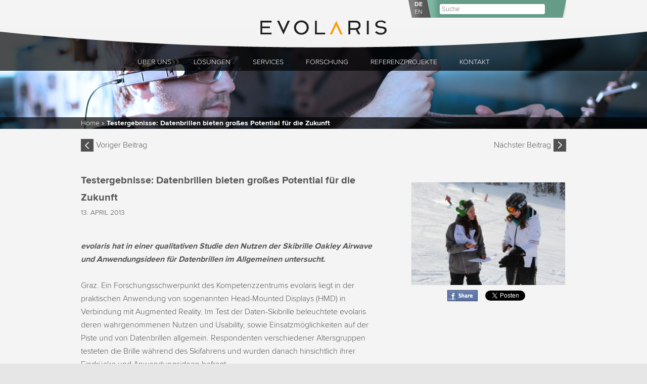

--- FILE ---
content_type: text/html; charset=UTF-8
request_url: https://www.evolaris.net/de/press/testergebnisse-datenbrillen-bieten-grosses-potential-fuer-die-zukunft/
body_size: 8947
content:
<!DOCTYPE html>
<!--[if IE 7]>
<html class="ie ie7" lang="de-DE">
<![endif]-->
<!--[if IE 8]>
<html class="ie ie8" lang="de-DE">
<![endif]-->
<!--[if !(IE 7) | !(IE 8)  ]><!-->
<html lang="de-DE">
<!--<![endif]-->
<head>
<meta property="og:title" content="Testergebnisse: Datenbrillen bieten großes Potential für die Zukunft" />
<meta property="og:url" content="https://www.evolaris.net/de/press/testergebnisse-datenbrillen-bieten-grosses-potential-fuer-die-zukunft/" />
	<meta property="og:image" content="https://www.evolaris.net/wp-content/uploads/2016/09/evolaris_Oakley-Studie_IMG_0817_resized-300x200.jpg" />
<meta property="og:description" content="evolaris hat in einer qualitativen Studie den Nutzen der Skibrille Oakley Airwave und Anwendungsideen für Datenbrillen im Allgemeinen untersucht." />
<meta property="og:site_name" content="evolaris - enabling mobile innovation" />
<meta charset="UTF-8" />
<meta name="viewport" content="width=device-width" />
<meta name="description" content="">
<meta name="keywords" content="">
<title>Testergebnisse: Datenbrillen bieten großes Potential für die Zukunft | EVOLARIS</title>
<link rel="profile" href="http://gmpg.org/xfn/11" />
<link rel="pingback" href="https://www.evolaris.net/xmlrpc.php" />
<link rel="shortcut icon" href="https://www.evolaris.net/wp-content/themes/evolaris/images/fav.ico" />
<link rel="publisher" href="https://plus.google.com/+EvolarisNet" />
<!--[if lt IE 9]>
<script src="https://www.evolaris.net/wp-content/themes/twentytwelve/js/html5.js" type="text/javascript"></script>
<![endif]-->
<meta name='robots' content='max-image-preview:large' />
<link rel='dns-prefetch' href='//cdnjs.cloudflare.com' />
<link rel='dns-prefetch' href='//fonts.googleapis.com' />
<link rel='dns-prefetch' href='//s.w.org' />
<link rel="alternate" type="application/rss+xml" title="EVOLARIS &raquo; Feed" href="https://www.evolaris.net/de/feed/" />
<link rel="alternate" type="application/rss+xml" title="EVOLARIS &raquo; Kommentar-Feed" href="https://www.evolaris.net/de/comments/feed/" />
		<!-- This site uses the Google Analytics by MonsterInsights plugin v8.1.0 - Using Analytics tracking - https://www.monsterinsights.com/ -->
							<script src="//www.googletagmanager.com/gtag/js?id=UA-3159896-17"  type="text/javascript" data-cfasync="false" async></script>
			<script type="text/javascript" data-cfasync="false">
				var mi_version = '8.1.0';
				var mi_track_user = true;
				var mi_no_track_reason = '';
				
								var disableStrs = [
															'ga-disable-UA-3159896-17',
									];

				/* Function to detect opted out users */
				function __gtagTrackerIsOptedOut() {
					for ( var index = 0; index < disableStrs.length; index++ ) {
						if ( document.cookie.indexOf( disableStrs[ index ] + '=true' ) > -1 ) {
							return true;
						}
					}

					return false;
				}

				/* Disable tracking if the opt-out cookie exists. */
				if ( __gtagTrackerIsOptedOut() ) {
					for ( var index = 0; index < disableStrs.length; index++ ) {
						window[ disableStrs[ index ] ] = true;
					}
				}

				/* Opt-out function */
				function __gtagTrackerOptout() {
					for ( var index = 0; index < disableStrs.length; index++ ) {
						document.cookie = disableStrs[ index ] + '=true; expires=Thu, 31 Dec 2099 23:59:59 UTC; path=/';
						window[ disableStrs[ index ] ] = true;
					}
				}

				if ( 'undefined' === typeof gaOptout ) {
					function gaOptout() {
						__gtagTrackerOptout();
					}
				}
								window.dataLayer = window.dataLayer || [];

				window.MonsterInsightsDualTracker = {
					helpers: {},
					trackers: {},
				};
				if ( mi_track_user ) {
					function __gtagDataLayer() {
						dataLayer.push( arguments );
					}

					function __gtagTracker( type, name, parameters ) {
						if ( type === 'event' ) {
							
															parameters.send_to = monsterinsights_frontend.ua;
								__gtagDataLayer.apply( null, arguments );
													} else {
							__gtagDataLayer.apply( null, arguments );
						}
					}
					__gtagTracker( 'js', new Date() );
					__gtagTracker( 'set', {
						'developer_id.dZGIzZG' : true,
											} );
															__gtagTracker( 'config', 'UA-3159896-17', {"forceSSL":"true"} );
										window.gtag = __gtagTracker;										(
						function () {
							/* https://developers.google.com/analytics/devguides/collection/analyticsjs/ */
							/* ga and __gaTracker compatibility shim. */
							var noopfn = function () {
								return null;
							};
							var newtracker = function () {
								return new Tracker();
							};
							var Tracker = function () {
								return null;
							};
							var p = Tracker.prototype;
							p.get = noopfn;
							p.set = noopfn;
							p.send = function (){
								var args = Array.prototype.slice.call(arguments);
								args.unshift( 'send' );
								__gaTracker.apply(null, args);
							};
							var __gaTracker = function () {
								var len = arguments.length;
								if ( len === 0 ) {
									return;
								}
								var f = arguments[len - 1];
								if ( typeof f !== 'object' || f === null || typeof f.hitCallback !== 'function' ) {
									if ( 'send' === arguments[0] ) {
										var hitConverted, hitObject = false, action;
										if ( 'event' === arguments[1] ) {
											if ( 'undefined' !== typeof arguments[3] ) {
												hitObject = {
													'eventAction': arguments[3],
													'eventCategory': arguments[2],
													'eventLabel': arguments[4],
													'value': arguments[5] ? arguments[5] : 1,
												}
											}
										}
										if ( 'pageview' === arguments[1] ) {
											if ( 'undefined' !== typeof arguments[2] ) {
												hitObject = {
													'eventAction': 'page_view',
													'page_path' : arguments[2],
												}
											}
										}
										if ( typeof arguments[2] === 'object' ) {
											hitObject = arguments[2];
										}
										if ( typeof arguments[5] === 'object' ) {
											Object.assign( hitObject, arguments[5] );
										}
										if ( 'undefined' !== typeof arguments[1].hitType ) {
											hitObject = arguments[1];
											if ( 'pageview' === hitObject.hitType ) {
												hitObject.eventAction = 'page_view';
											}
										}
										if ( hitObject ) {
											action = 'timing' === arguments[1].hitType ? 'timing_complete' : hitObject.eventAction;
											hitConverted = mapArgs( hitObject );
											__gtagTracker( 'event', action, hitConverted );
										}
									}
									return;
								}

								function mapArgs( args ) {
									var arg, hit = {};
									var gaMap = {
										'eventCategory': 'event_category',
										'eventAction': 'event_action',
										'eventLabel': 'event_label',
										'eventValue': 'event_value',
										'nonInteraction': 'non_interaction',
										'timingCategory': 'event_category',
										'timingVar': 'name',
										'timingValue': 'value',
										'timingLabel': 'event_label',
										'page' : 'page_path',
										'location' : 'page_location',
										'title' : 'page_title',
									};
									for ( arg in args ) {
																				if ( ! ( ! args.hasOwnProperty(arg) || ! gaMap.hasOwnProperty(arg) ) ) {
											hit[gaMap[arg]] = args[arg];
										} else {
											hit[arg] = args[arg];
										}
									}
									return hit;
								}

								try {
									f.hitCallback();
								} catch ( ex ) {
								}
							};
							__gaTracker.create = newtracker;
							__gaTracker.getByName = newtracker;
							__gaTracker.getAll = function () {
								return [];
							};
							__gaTracker.remove = noopfn;
							__gaTracker.loaded = true;
							window['__gaTracker'] = __gaTracker;
						}
					)();
									} else {
										console.log( "" );
					( function () {
							function __gtagTracker() {
								return null;
							}
							window['__gtagTracker'] = __gtagTracker;
							window['gtag'] = __gtagTracker;
					} )();
									}
			</script>
				<!-- / Google Analytics by MonsterInsights -->
		<link rel='stylesheet' id='dashicons-css'  href='https://www.evolaris.net/wp-includes/css/dashicons.min.css?ver=5.8.12' type='text/css' media='all' />
<link rel='stylesheet' id='thickbox-css'  href='https://www.evolaris.net/wp-includes/js/thickbox/thickbox.css?ver=5.8.12' type='text/css' media='all' />
<link rel='stylesheet' id='wp-block-library-css'  href='https://www.evolaris.net/wp-includes/css/dist/block-library/style.min.css?ver=5.8.12' type='text/css' media='all' />
<link rel='stylesheet' id='highlight-css'  href='https://www.evolaris.net/wp-content/plugins/evoslider/css/highlight.css?ver=5.8.12' type='text/css' media='all' />
<link rel='stylesheet' id='highlight-black-css'  href='https://www.evolaris.net/wp-content/plugins/evoslider/css/highlight.black.css?ver=5.8.12' type='text/css' media='all' />
<link rel='stylesheet' id='skitter-styles-css'  href='https://www.evolaris.net/wp-content/plugins/evoslider/css/skitter.styles.css?ver=5.8.12' type='text/css' media='all' />
<link rel='stylesheet' id='fancybox-0-css'  href='https://www.evolaris.net/wp-content/plugins/nextgen-gallery/products/photocrati_nextgen/modules/lightbox/static/fancybox/jquery.fancybox-1.3.4.css?ver=3.3.17' type='text/css' media='all' />
<!--[if lt IE 9]>
<link rel='stylesheet' id='evolaris-ie-css'  href='https://www.evolaris.net/wp-content/themes/evolaris/css/ie.css?ver=5.8.12' type='text/css' media='all' />
<![endif]-->
<link rel='stylesheet' id='twentytwelve-fonts-css'  href='https://fonts.googleapis.com/css?family=Open+Sans:400italic,700italic,400,700&#038;subset=latin,latin-ext' type='text/css' media='all' />
<link rel='stylesheet' id='twentytwelve-style-css'  href='https://www.evolaris.net/wp-content/themes/evolaris/style.css?ver=5.8.12' type='text/css' media='all' />
<!--[if lt IE 9]>
<link rel='stylesheet' id='twentytwelve-ie-css'  href='https://www.evolaris.net/wp-content/themes/twentytwelve/css/ie.css?ver=20121010' type='text/css' media='all' />
<![endif]-->
<script type='text/javascript' id='monsterinsights-frontend-script-js-extra'>
/* <![CDATA[ */
var monsterinsights_frontend = {"js_events_tracking":"true","download_extensions":"doc,pdf,ppt,zip,xls,docx,pptx,xlsx","inbound_paths":"[]","home_url":"https:\/\/www.evolaris.net\/de","hash_tracking":"false","ua":"UA-3159896-17","v4_id":""};
/* ]]> */
</script>
<script type='text/javascript' src='https://www.evolaris.net/wp-content/plugins/google-analytics-for-wordpress/assets/js/frontend-gtag.min.js?ver=8.1.0' id='monsterinsights-frontend-script-js'></script>
<script type='text/javascript' src='https://www.evolaris.net/wp-includes/js/jquery/jquery.min.js?ver=3.6.0' id='jquery-core-js'></script>
<script type='text/javascript' src='https://www.evolaris.net/wp-includes/js/jquery/jquery-migrate.min.js?ver=3.3.2' id='jquery-migrate-js'></script>
<script type='text/javascript' src='https://www.evolaris.net/wp-content/plugins/evoslider/js/highlight.js?ver=5.8.12' id='highlight-js'></script>
<script type='text/javascript' src='https://www.evolaris.net/wp-content/plugins/evoslider/js/jquery.animate-colors-min.js?ver=5.8.12' id='animate-colors-js'></script>
<script type='text/javascript' src='https://www.evolaris.net/wp-content/plugins/evoslider/js/jquery.easing.1.3.js?ver=5.8.12' id='easing-js'></script>
<script type='text/javascript' src='https://www.evolaris.net/wp-content/plugins/evoslider/js/jquery.skitter.js?ver=5.8.12' id='skitter-js'></script>
<script type='text/javascript' src='https://www.evolaris.net/wp-content/plugins/evoslider/js/jquery.imagefit-0.3.js?ver=5.8.12' id='imagefit-js'></script>
<script type='text/javascript' src='https://www.evolaris.net/wp-content/plugins/evoslider/js/slider.js?ver=5.8.12' id='slider-functions-js'></script>
<script type='text/javascript' id='photocrati_ajax-js-extra'>
/* <![CDATA[ */
var photocrati_ajax = {"url":"https:\/\/www.evolaris.net\/index.php?photocrati_ajax=1","wp_home_url":"https:\/\/www.evolaris.net\/de","wp_site_url":"https:\/\/www.evolaris.net","wp_root_url":"https:\/\/www.evolaris.net","wp_plugins_url":"https:\/\/www.evolaris.net\/wp-content\/plugins","wp_content_url":"https:\/\/www.evolaris.net\/wp-content","wp_includes_url":"https:\/\/www.evolaris.net\/wp-includes\/","ngg_param_slug":"nggallery"};
/* ]]> */
</script>
<script type='text/javascript' src='https://www.evolaris.net/wp-content/plugins/nextgen-gallery/products/photocrati_nextgen/modules/ajax/static/ajax.min.js?ver=3.3.17' id='photocrati_ajax-js'></script>
<link rel="https://api.w.org/" href="https://www.evolaris.net/de/wp-json/" /><link rel="EditURI" type="application/rsd+xml" title="RSD" href="https://www.evolaris.net/xmlrpc.php?rsd" />
<meta name="generator" content="WordPress 5.8.12" />
<link rel="canonical" href="https://www.evolaris.net/de/press/testergebnisse-datenbrillen-bieten-grosses-potential-fuer-die-zukunft/" />
<link rel='shortlink' href='https://www.evolaris.net/de/?p=677' />
<link rel="alternate" type="application/json+oembed" href="https://www.evolaris.net/de/wp-json/oembed/1.0/embed?url=https%3A%2F%2Fwww.evolaris.net%2Fde%2Fpress%2Ftestergebnisse-datenbrillen-bieten-grosses-potential-fuer-die-zukunft%2F" />
<link rel="alternate" type="text/xml+oembed" href="https://www.evolaris.net/de/wp-json/oembed/1.0/embed?url=https%3A%2F%2Fwww.evolaris.net%2Fde%2Fpress%2Ftestergebnisse-datenbrillen-bieten-grosses-potential-fuer-die-zukunft%2F&#038;format=xml" />
<!-- <meta name="NextGEN" version="3.3.17" /> -->
<style type="text/css">
.qtranxs_flag_de {background-image: url(https://www.evolaris.net/wp-content/plugins/qtranslate-x/flags/de.png); background-repeat: no-repeat;}
.qtranxs_flag_en {background-image: url(https://www.evolaris.net/wp-content/plugins/qtranslate-x/flags/gb.png); background-repeat: no-repeat;}
</style>
<link hreflang="de" href="https://www.evolaris.net/de/press/testergebnisse-datenbrillen-bieten-grosses-potential-fuer-die-zukunft/" rel="alternate" />
<link hreflang="en" href="https://www.evolaris.net/en/press/testergebnisse-datenbrillen-bieten-grosses-potential-fuer-die-zukunft/" rel="alternate" />
<link hreflang="x-default" href="https://www.evolaris.net/de/press/testergebnisse-datenbrillen-bieten-grosses-potential-fuer-die-zukunft/" rel="alternate" />
<meta name="generator" content="qTranslate-X 3.4.6.8" />

<!-- Those scripts are needed for the sliders on the page -->
<script src="https://www.evolaris.net/wp-content/themes/evolaris/js/functions.js" type="text/javascript"></script>
<!-- twitter share button -->
<script>!function(d,s,id){var js,fjs=d.getElementsByTagName(s)[0],p=/^http:/.test(d.location)?'http':'https';if(!d.getElementById(id)){js=d.createElement(s);js.id=id;js.src=p+'://platform.twitter.com/widgets.js';fjs.parentNode.insertBefore(js,fjs);}}(document, 'script', 'twitter-wjs');</script>
</head>

<body class="press-template-default single single-press postid-677 full-width custom-font-enabled single-author">
<div class="header-wrapper">
	<header id="masthead" class="site-header" role="banner">
		<div class="search-wrapper">
			<div class="search-box common-sprite sprite-search-background">
				<div class="header-language">
					<div class="language-label lang-de active"><a href="https://www.evolaris.net/de/press/testergebnisse-datenbrillen-bieten-grosses-potential-fuer-die-zukunft/" hreflang="de" title="Deutsch"><span>DE</span></a></div><div class="language-label lang-en"><a href="https://www.evolaris.net/en/press/testergebnisse-datenbrillen-bieten-grosses-potential-fuer-die-zukunft/" hreflang="en" title="English"><span>EN</span></a></div>				</div>
				<div class="header-search">
						<form method="get" id="searchform" action="https://www.evolaris.net/de/">
		<input type="text" class="field" name="s" id="s" placeholder="Suche" />
	</form>
				</div>
			</div>
		</div>
		<a class="evolaris-logo" href="https://www.evolaris.net/de"></a>
		<a class="top-header" href="https://www.evolaris.net/de"></a>
		<div class="main-header-image">
			<div class="nav-background"></div>
			<div class="nav-wrapper">
				<nav id="site-navigation" class="main-navigation" role="navigation">
					<div class="header-language-mobile">
						<div class="language-label lang-de active"><a href="https://www.evolaris.net/de/press/testergebnisse-datenbrillen-bieten-grosses-potential-fuer-die-zukunft/" hreflang="de" title="Deutsch"><span>DE</span></a></div><div class="language-label lang-en"><a href="https://www.evolaris.net/en/press/testergebnisse-datenbrillen-bieten-grosses-potential-fuer-die-zukunft/" hreflang="en" title="English"><span>EN</span></a></div>					</div>
					<h3 class="menu-toggle">Menu</h3>
					<div class="menu-mainmenu-container"><ul id="menu-mainmenu" class="nav-menu"><li id="menu-item-239" class="menu-item menu-item-type-post_type menu-item-object-page menu-item-has-children menu-item-239"><a href="https://www.evolaris.net/de/ueber-uns/">Über uns</a>
<ul class="sub-menu">
	<li id="menu-item-240" class="menu-item menu-item-type-post_type menu-item-object-page menu-item-240"><a href="https://www.evolaris.net/de/ueber-uns/vision-mission/">Vision &#038; Mission</a></li>
	<li id="menu-item-242" class="menu-item menu-item-type-post_type menu-item-object-page menu-item-242"><a href="https://www.evolaris.net/de/ueber-uns/news/">News</a></li>
	<li id="menu-item-243" class="menu-item menu-item-type-post_type menu-item-object-page menu-item-243"><a href="https://www.evolaris.net/de/ueber-uns/karriere/">Karriere</a></li>
	<li id="menu-item-244" class="menu-item menu-item-type-post_type menu-item-object-page menu-item-244"><a href="https://www.evolaris.net/de/ueber-uns/eigentuemer/">Eigentümer</a></li>
	<li id="menu-item-245" class="menu-item menu-item-type-post_type menu-item-object-page menu-item-245"><a href="https://www.evolaris.net/de/ueber-uns/partner/">Partner</a></li>
	<li id="menu-item-246" class="menu-item menu-item-type-post_type menu-item-object-page menu-item-246"><a href="https://www.evolaris.net/de/presse/">Presse &#038; Downloads</a></li>
</ul>
</li>
<li id="menu-item-247" class="menu-item menu-item-type-post_type menu-item-object-page menu-item-has-children menu-item-247"><a href="https://www.evolaris.net/de/loesungen/">Lösungen</a>
<ul class="sub-menu">
	<li id="menu-item-250" class="menu-item menu-item-type-post_type menu-item-object-page menu-item-250"><a href="https://www.evolaris.net/de/loesungen/digitale-assistenzsysteme/">Digitale Assistenzsysteme</a></li>
	<li id="menu-item-249" class="menu-item menu-item-type-post_type menu-item-object-page menu-item-249"><a href="https://www.evolaris.net/de/loesungen/customized-loesungen/">Customized Lösungen</a></li>
</ul>
</li>
<li id="menu-item-251" class="menu-item menu-item-type-post_type menu-item-object-page menu-item-has-children menu-item-251"><a href="https://www.evolaris.net/de/services/">Services</a>
<ul class="sub-menu">
	<li id="menu-item-873" class="menu-item menu-item-type-post_type menu-item-object-service menu-item-873"><a href="https://www.evolaris.net/de/service/software-engineering/">Software Engineering</a></li>
	<li id="menu-item-874" class="menu-item menu-item-type-post_type menu-item-object-service menu-item-874"><a href="https://www.evolaris.net/de/service/user-experience-design/">User Experience Design</a></li>
	<li id="menu-item-876" class="menu-item menu-item-type-post_type menu-item-object-service menu-item-876"><a href="https://www.evolaris.net/de/service/customer-insights/">Customer Insights</a></li>
	<li id="menu-item-875" class="menu-item menu-item-type-post_type menu-item-object-service menu-item-875"><a href="https://www.evolaris.net/de/service/business-model-innovation/">Business Model Innovation</a></li>
	<li id="menu-item-872" class="menu-item menu-item-type-post_type menu-item-object-service menu-item-872"><a href="https://www.evolaris.net/de/service/innovation-workshops/">Innovation-Workshops</a></li>
</ul>
</li>
<li id="menu-item-254" class="menu-item menu-item-type-post_type menu-item-object-page menu-item-has-children menu-item-254"><a href="https://www.evolaris.net/de/forschung/">Forschung</a>
<ul class="sub-menu">
	<li id="menu-item-253" class="menu-item menu-item-type-post_type menu-item-object-page menu-item-has-children menu-item-253"><a href="https://www.evolaris.net/de/forschung/forschungsschwerpunkte/">Forschungsschwerpunkte</a>
	<ul class="sub-menu">
		<li id="menu-item-270" class="menu-item menu-item-type-post_type menu-item-object-page menu-item-270"><a href="https://www.evolaris.net/de/forschung/forschungsschwerpunkte/digitale-assistenz/">Digitale Assistenz</a></li>
		<li id="menu-item-271" class="menu-item menu-item-type-post_type menu-item-object-page menu-item-271"><a href="https://www.evolaris.net/de/forschung/forschungsschwerpunkte/user-experience-forschung/">User Experience Forschung</a></li>
		<li id="menu-item-272" class="menu-item menu-item-type-post_type menu-item-object-page menu-item-272"><a href="https://www.evolaris.net/de/forschung/forschungsschwerpunkte/geschaeftsmodelle/">Geschäftsmodelle</a></li>
	</ul>
</li>
	<li id="menu-item-255" class="menu-item menu-item-type-post_type menu-item-object-page menu-item-has-children menu-item-255"><a href="https://www.evolaris.net/de/forschung/foerderprogramme/">Förderprogramme</a>
	<ul class="sub-menu">
		<li id="menu-item-274" class="menu-item menu-item-type-post_type menu-item-object-page menu-item-274"><a href="https://www.evolaris.net/de/forschung/foerderprogramme/nationale-foerderprogramme/">Nationale Förderprogramme</a></li>
		<li id="menu-item-273" class="menu-item menu-item-type-post_type menu-item-object-page menu-item-273"><a href="https://www.evolaris.net/de/forschung/foerderprogramme/internationale-foerderprogramme/">Internationale Förderprogramme</a></li>
	</ul>
</li>
	<li id="menu-item-256" class="menu-item menu-item-type-post_type menu-item-object-page menu-item-256"><a href="https://www.evolaris.net/de/forschung/internationaler-wissenschaftlicher-beirat/">Internationaler Wissenschaftlicher Beirat</a></li>
</ul>
</li>
<li id="menu-item-257" class="menu-item menu-item-type-post_type menu-item-object-page menu-item-257"><a href="https://www.evolaris.net/de/referenzprojekte/">Referenzprojekte</a></li>
<li id="menu-item-258" class="menu-item menu-item-type-post_type menu-item-object-page menu-item-has-children menu-item-258"><a href="https://www.evolaris.net/de/kontakt/">Kontakt</a>
<ul class="sub-menu">
	<li id="menu-item-259" class="menu-item menu-item-type-post_type menu-item-object-page menu-item-259"><a href="https://www.evolaris.net/de/kontakt/graz/">Graz</a></li>
</ul>
</li>
</ul></div>				</nav><!-- #site-navigation -->
				<div class="wrapper-breadcrumbs">
					<div class="breadcrumbs-background"></div>
					<div class="breadcrumbs">
						<div class="breadcrumb-text"><a href="https://www.evolaris.net/de/">Home</a><span class="breadcrumb-seperator"> &raquo; </span><span class="active-breadcrumb">Testergebnisse: Datenbrillen bieten großes Potential für die Zukunft</span></div>
						<div class="breadcrumb-text-mobile" onclick="history.go(-1);">Zurück </div>
					</div>
				</div>
			</div>
		</div>
	</header><!-- #masthead -->
</div>

<div class="page-wrapper">
	<div id="page" class="hfeed site">
		<div id="main" class="wrapper">
	<div id="primary" class="site-content">
		<div id="content" role="main">

							
	<article id="post-677" class="post-677 press type-press status-publish hentry">
				<div class="section-wrapper grey">
			<div class="entry-detail-navigation">
									<a class="next-entry-link" href="https://www.evolaris.net/de/press/was-halten-oesterreicher-von-brillen-mit-eingebauten-displays/">Nächster Beitrag</a>
							<a class="prev-entry-link" href="https://www.evolaris.net/de/press/evolaris-mobile-business-radar-analysiert-die-oesterreichische-unternehmenslandschaft/">Voriger Beitrag</a>
					</div>
			<div class="section">
				<div class="two-column-container">
					<div class="two-column-container-left-content">
						<h2 class="entry-detail-title">Testergebnisse: Datenbrillen bieten großes Potential für die Zukunft</h2>
										<div class="entry-detail-date">13. April 2013</div>
						
						<div class="group">
					<p><strong><em>evolaris hat in einer qualitativen Studie den Nutzen der Skibrille Oakley Airwave und Anwendungsideen für Datenbrillen im Allgemeinen untersucht.</em></strong><br class="none" />
<br class="none" />
Graz. Ein Forschungsschwerpunkt des Kompetenzzentrums evolaris liegt in der praktischen Anwendung von sogenannten Head-Mounted Displays (HMD) in Verbindung mit Augmented Reality. Im Test der Daten-Skibrille beleuchtete evolaris deren wahrgenommenen Nutzen und Usability, sowie Einsatzmöglichkeiten auf der Piste und von Datenbrillen allgemein. Respondenten verschiedener Altersgruppen testeten die Brille während des Skifahrens und wurden danach hinsichtlich ihrer Eindrücke und Anwendungsideen befragt.<br class="none" />
<br class="none" />
Die Bewertung fiel überwiegend positiv aus. Die derzeit integrierten Informationen wie z.B. Geschwindigkeit oder Höhenmeter wurden generell als interessant beurteilt. Dass die Probanden bei normalen Pistenbedingungen durch das Ablesen der Daten am Display nicht abgelenkt waren, sieht evolaris als einen der wichtigsten Faktoren für die breite Akzeptanz solcher Datenbrillen.<br class="none" />
<br class="none" />
<strong>Kontext ist alles</strong><br class="none" />
Für die Zukunft können sich die Tester die Integration von Wetter- und Pisteninformationen, Navigation sowie die Positionsanzeige von Freunden als spannende weitere Funktionen vorstellen. Bemerkenswerterweise wurde das Verbinden mit einem Smartphone, um SMS auf dem Display einblenden und lesen zu können, als wenig attraktiv bewertet. Dies ist nach Ansicht der evolaris-Forscher ein Zeichen dafür, dass kontextrelevante Informationen für die Nutzer von Datenbrillen Priorität haben.<br class="none" />
<br class="none" />
Was die weitere Entwicklung von Datenbrillen maßgeblich beeinflussen könnte: Die Tester sehen die Brille derzeit nicht als ständig zu tragendes Accessoire, sondern als Ergänzung für Situationen, in denen sie unmittelbaren Nutzen stiftet. Im industriellen Bereich könnten in der Datenbrille Montageanleitungen oder Arbeitsanweisungen eingeblendet werden. In Extremsituationen wie Lawineneinsätzen ermöglicht z.B. die permanente Anzeige der genauen GPS-Koordinaten direkt im Sichtfeld ein rascheres Handeln des Bergretters.<br class="none" />
<br class="none" />
evolaris erkennt in Datenbrillen eine zukunftsträchtige Technologie mit einer breiten Palette von Anwendungsmöglichkeiten. Das Ziel weiterer Forschungsaktivitäten von evolaris ist es, konkrete Problemstellungen aus der Wirtschaft zu lösen, damit Datenbrillen nicht nur eine Vision bleiben.<br class="none" />
<br class="none" />
<strong>Über evolaris – enabling mobile innovation</strong><br class="none" />
evolaris next level GmbH ist Österreichs führendes Kompetenzzentrum für mobile Kommunikation und interaktive Medien. Der Fokus liegt auf Geschäftsmodell-Innovationen und der Entwicklung von Applikationen für das Internet und mobile Endgeräte.<br class="none" />
<br class="none" />
</p>
<a href="https://www.evolaris.net/wp-content/uploads/2013/04/evolaris_Oakley-Studie_IMG_0817_resized.jpg"><img class="size-full wp-image-869" src="https://www.evolaris.net/wp-content/uploads/2013/04/evolaris_Oakley-Studie_IMG_0817_resized.jpg" alt="Bildtext: Direkt auf der Skipiste testete evolaris mit Probanden die Datenbrille Oakley Airwave." width="1296" height="864" /></a> Bildtext:<br />
Direkt auf der Skipiste testete evolaris mit Probanden die Datenbrille Oakley Airwave.<br class="none" />
<br class="none" />

<p>Für Rückfragen:<br class="none" />
Dr. Gerald Binder<br class="none" />
evolaris next level GmbH<br class="none" />
Hugo-Wolf-Gasse 8-8a<br class="none" />
A-8010 Graz<br class="none" />
Mobil: +43 664-8414 409<br class="none" />
Tel: +43 316-35 11 11<br class="none" />
E-Mail: <a href="mailto:gerald.binder@evolaris.net" target="_blank">gerald.binder@evolaris.net</a><br class="none" />
Web: www.evolaris.net</p>						</div>
					</div>
					<div class="two-column-container-right-sidebar">
						<div class="section">
											<div class="entry-detail-picture"><img class="image-border" src="https://www.evolaris.net/wp-content/uploads/2016/09/evolaris_Oakley-Studie_IMG_0817_resized-300x200.jpg" width="99%" alt="Testergebnisse: Datenbrillen bieten großes Potential für die Zukunft" title="Testergebnisse: Datenbrillen bieten großes Potential für die Zukunft"/></div>
											<div class="entry-detail-social-media">
					    	<div class="share-button share-facebook"><a class="no-lightbox" title="Empfehlen" href="http://www.facebook.com/sharer/sharer.php?u=https://www.evolaris.net/de/press/testergebnisse-datenbrillen-bieten-grosses-potential-fuer-die-zukunft/" target="_blank"><img src="https://www.evolaris.net/wp-content/themes/evolaris/images/share-facebook.jpg" /></a></div>
    	<div class="share-button share-twitter"><a href="https://twitter.com/share" class="twitter-share-button" data-text="Testergebnisse: Datenbrillen bieten großes Potential für die Zukunft" data-lang="de" data-count="none" data-via="evolaris">Twittern</a></div>
		<div class="share-button share-linked-in"><script src="//platform.linkedin.com/in.js" type="text/javascript">lang: de_DE</script><script type="IN/Share" data-url="http://asdf.com"></script></div>
							</div>
						</div>
					</div>
				</div>
			</div>
		</div>
			</article><!-- #post -->
			
		</div><!-- #content -->
	</div><!-- #primary -->

		</div><!-- #main .wrapper -->
<!-- 		<div class="enabling-mobile-innovation"> -->
<!-- 			enabling mobile innovation -->
<!-- 		</div> -->
		<div class="search-wrapper-mobile">
			<div class="search-box common-sprite sprite-mobile-search">
				<div class="header-search">
						<form method="get" id="searchform" action="https://www.evolaris.net/de/">
		<input type="text" class="field" name="s" id="s" placeholder="Suche" />
	</form>
				</div>
			</div>
		</div>
		<div class="newsletter-wrapper">
			<div class="newsletter-subscription">
				<div id="mc_embed_signup">
					<form action="https://evolaris.us6.list-manage.com/subscribe/post?u=de2669e221e0f08848123a887&amp;id=4a054d713c" method="post" id="mc-embedded-subscribe-form" name="mc-embedded-subscribe-form" class="validate" target="_blank" novalidate>
						<label for="mce-EMAIL">Melden Sie sich für unseren Newsletter an</label>
						<input type="email" value="" name="EMAIL" class="email" id="mce-EMAIL" placeholder="email address" required>
						<input class="button" type="submit" value="Subscribe" name="subscribe" id="mc-embedded-subscribe" class="button">
					</form>
				</div>
			</div>
		</div>
		<div class="wrapper-mobile-breadcrumbs">
			<div class="mobile-breadcrumbs">
				<div class="breadcrumb-text-mobile"><a href="https://www.evolaris.net/de/">Home</a> |<br/><span class="active-breadcrumb">Testergebnisse: Datenbrillen bieten großes Potential für die Zukunft</span></div>
			</div>
		</div>		
	</div><!-- #page -->
</div><!-- .page-wrapper -->

 
<div class="footer-wrapper">
	<div class="footer-background"></div>
	<footer id="colophon" role="contentinfo">
		<div class="footer-back-to-top common-sprite sprite-top" onclick="scrollToTop();"></div>
		<div class="footer-social-box">
			<div class="footer-social-media">
				<a class="social-media-link common-sprite sprite-facebook" href="https://www.facebook.com/evolaris" title="Facebook" target="_blank"></a>
				<a class="social-media-link common-sprite sprite-twitter" href="https://twitter.com/evolaris" title="Twitter" target="_blank"></a>
				<!-- <a class="social-media-link common-sprite sprite-linked-in" href="http://www.linkedin.com/company/evolaris" title="Linked In" target="_blank"></a>  -->
				<a class="social-media-link gplus" href="https://plus.google.com/u/0/b/108526226888410113425/108526226888410113425/posts/p/pub" title="Google+" target="_blank"></a>
				<a class="social-media-link youtube" href="http://www.youtube.com/user/evolarisTECLAB" title="YouTube" target="_blank"></a>
				<a class="social-media-link common-sprite sprite-rss" href="https://www.evolaris.net/de/feed/" title="RSS Feed" target="_blank"></a>
			</div>
			<div style="clear: both;"></div>
			<div class="footer-adress">
				<adress>evolaris next level GmbH</adress><br/>
				Dr. Auner Straße 19/5<br/>
				8074 Raaba, Austria<br/>
				<phone>+43 50 811 7200</phone>
			</div>
		</div>
		<div class="footer-box">
								<div><a href="https://www.evolaris.net/de/ueber-uns/">ÜBER UNS</a></div>
								<div><a href="https://www.evolaris.net/de/loesungen/">LöSUNGEN</a></div>
								<div><a href="https://www.evolaris.net/de/services/">SERVICES</a></div>
								<div><a href="https://www.evolaris.net/de/forschung/">FORSCHUNG</a></div>
								<div><a href="https://www.evolaris.net/de/referenzprojekte/">REFERENZPROJEKTE</a></div>
								<div><a href="https://www.evolaris.net/de/kontakt/">KONTAKT</a></div>
			 
		</div>
		<div class="footer-box">
									<div><a href="https://www.evolaris.net/de/ueber-uns/karriere/">Karriere</a></div>
									<div><a onclick="showNewsletterSubcription()">Newsletter abonnieren</a></div>
									<div><a href="https://www.evolaris.net/de/impressum/datenschutz/">Datenschutz</a></div>
									<div><a href="https://www.evolaris.net/de/presse/">Presse</a></div>
									<div><a href="https://www.evolaris.net/de/impressum/">Impressum</a></div>
									<div><a href="https://www.evolaris.net/de/sitemap/">Sitemap</a></div>
			 
		</div>
		<div style="clear: both;"></div>
		<div class="mobile-footer-adress">
			<adress>evolaris next level GmbH</adress><br/>
			Hugo-Wolf-Gasse 8/8a<br/>
			8010 Graz, Austria<br/>
			<phone>+43 316 - 35 11 11</phone>
		</div>
		<div class="footer-copyright">
			&copy; Copyright 2023 by evolaris.net. All Rights Reserved.
		</div>
	</footer><!-- #colophon -->
</div>
<!-- ngg_resource_manager_marker --><script type='text/javascript' id='ngg_common-js-extra'>
/* <![CDATA[ */

var nextgen_lightbox_settings = {"static_path":"https:\/\/www.evolaris.net\/wp-content\/plugins\/nextgen-gallery\/products\/photocrati_nextgen\/modules\/lightbox\/static\/{placeholder}","context":"all_images_direct"};
/* ]]> */
</script>
<script type='text/javascript' src='https://www.evolaris.net/wp-content/plugins/nextgen-gallery/products/photocrati_nextgen/modules/nextgen_gallery_display/static/common.js?ver=3.3.17' id='ngg_common-js'></script>
<script type='text/javascript' src='https://www.evolaris.net/wp-content/plugins/nextgen-gallery/products/photocrati_nextgen/modules/lightbox/static/lightbox_context.js?ver=3.3.17' id='ngg_lightbox_context-js'></script>
<script type='text/javascript' src='https://cdnjs.cloudflare.com/ajax/libs/jquery-browser/0.1.0/jquery.browser.min.js?ver=3.3.17' id='fancybox-0-js'></script>
<script type='text/javascript' src='https://www.evolaris.net/wp-content/plugins/nextgen-gallery/products/photocrati_nextgen/modules/lightbox/static/fancybox/jquery.easing-1.3.pack.js?ver=3.3.17' id='fancybox-1-js'></script>
<script type='text/javascript' src='https://www.evolaris.net/wp-content/plugins/nextgen-gallery/products/photocrati_nextgen/modules/lightbox/static/fancybox/jquery.fancybox-1.3.4.pack.js?ver=3.3.17' id='fancybox-2-js'></script>
<script type='text/javascript' src='https://www.evolaris.net/wp-content/plugins/nextgen-gallery/products/photocrati_nextgen/modules/lightbox/static/fancybox/nextgen_fancybox_init.js?ver=3.3.17' id='fancybox-3-js'></script>
<script type='text/javascript' src='https://www.evolaris.net/wp-content/themes/twentytwelve/js/navigation.js?ver=1.0' id='twentytwelve-navigation-js'></script>
<script>
	// add lightbox to all linked images not having the "no-lightbox" class
	jQuery("#content a").has("img").not(".no-lightbox").not(".thickbox").each(function() {
		jQuery(this).addClass("thickbox");
		jQuery(this).attr("title", jQuery(this).children("img").attr("title"));
	});
</script>
</body>
</html>

--- FILE ---
content_type: text/css
request_url: https://www.evolaris.net/wp-content/plugins/evoslider/css/highlight.css?ver=5.8.12
body_size: 692
content:
div.highlight { 
	background:#fff;
	border:1px solid #000;
	font-family:consolas,deja vu,"Courier New",Courier,monospace;
	overflow: hidden;
}
div.highlight pre{
	width: 100%;
	overflow: auto;
	padding:0;
	margin:0;
	font-size:12px;
	clear: both;
}

/* tabs */
div.highlight ul.tabs {
	overflow: hidden;
	padding: 5px 0 5px 0;
	margin: 0;
	list-style: none;
	border-bottom: 0px solid #E0E0E0;
	width: 100%;
	background:#333;
	font-size:12px;
}
div.highlight ul.tabs li {
	padding: 0;
	margin: 0 5px;
	float: left;
	background: none;
	border-bottom: 1px dashed #CCC;
	line-height:1.0em;
	color: #CCC;
	cursor: pointer;
}
div.highlight ul.tabs li.active {
	border-bottom: none;
	cursor: default;
	color: #cc9966;
}

/* pre */
div.highlight pre.code ol {
	margin: 0;
	padding:0 0 0 45px;
	background:#999; 
	color:#444; 
}
div.highlight pre.code ul {
	margin: 0;
	padding:0;	
}
div.highlight pre.code ol li,
div.highlight pre.code ul li {
	padding:0 0 0 5px;
	border-left:3px solid #ccc;
	background:#e1e1e1;
}
div.highlight pre.code ul li {
	border-left:none;
}
div.highlight pre.code ol li.even,
div.highlight pre.code ul li.even {
	background-color:#FFFFFF;
}
div.highlight pre.source {
	display: none;
	padding:0 0 0 5px;
	color:#333;
	background:#e1e1e1;
}

/* highligting */
pre.code .str { 
	color: #080; 
}
pre.code .kwd,
pre.code .kwd span { 
	color: #070;
}
pre.code .com,
pre.code .com span { 
	color:#080;
	font-style: italic;
	font-weight: normal; 
}
pre.code .typ { 
	color: #606; 
}
pre.code .lit { 
	color: #066;
}
pre.code .pun { 
	color: #660; }
pre.code .pln { 
	color: #000; 
}
pre.code .tag { 
	color: #008;
	font-weight: bold;  
} 
pre.code .atn { 
	color: #606; 
}
pre.code .atv { 
	color: #080; 
}
pre.code .dec { 
	color: #606; 
}
pre.code .fnc,
pre.code .fnc span { 
	color: #00b; 
}

/* css */
.css pre.code .kwd,
.css pre.code .kwd span { 
	color: #008;
	font-weight: bold; 
}
/* php */
.php pre.code .str,
.php pre.code .str span { 
	color: #d00; 
}
.php pre.code .var,
.php pre.code .var span { 
	color: #00b; 
}
.php pre.code .com,
.php pre.code .com span { 
	color:#ff8000;
	font-style: italic;
	font-weight: normal; 
}

--- FILE ---
content_type: text/css
request_url: https://www.evolaris.net/wp-content/plugins/evoslider/css/highlight.black.css?ver=5.8.12
body_size: 694
content:
div.highlight { 
	background:#fff;
	border:1px solid #000;
	font-family:consolas,deja vu,"Courier New",Courier,monospace;
	overflow: hidden;
}
div.highlight pre{
	width: 100%;
	overflow: auto;
	padding:0;
	margin:0;
	font-size:12px;
	clear: both;
}

/* tabs */
div.highlight ul.tabs {
	overflow: hidden;
	padding: 5px 0 5px 0;
	margin: 0;
	list-style: none;
	border-bottom: 0px solid #E0E0E0;
	width: 100%;
	background:#111;
	font-size:12px;
}
div.highlight ul.tabs li {
	padding: 0;
	margin: 0 5px;
	float: left;
	background: none;
	border-bottom: 1px dashed #CCC;
	line-height:1.0em;
	color: #CCC;
	cursor: pointer;
}
div.highlight ul.tabs li.active {
	border-bottom: none;
	cursor: default;
	color: #cc9966;
}

/* pre */
div.highlight pre.code ol {
	margin: 0;
	padding:0 0 0 45px;
	background:#555; 
	color:#fff; 
}
div.highlight pre.code ul {
	margin: 0;
	padding:0;	
}
div.highlight pre.code ol li,
div.highlight pre.code ul li {
	padding:0 0 0 5px;
	border-left:1px solid #999;
	background:#333;
}
div.highlight pre.code ul li {
	border-left:none;
}
div.highlight pre.code ol li.even,
div.highlight pre.code ul li.even {
	background-color:#222;
}
div.highlight pre.source {
	display: none;
	padding:0 0 0 5px;
	color:#333;
	background:#ccc;
}

/* highligting */
pre.code .str { 
	color: #00cc33; 
}
pre.code .kwd,
pre.code .kwd span { 
	color: #ccc;
}
pre.code .com,
pre.code .com span { 
	color:#ff0000;
	font-style: italic;
	font-weight: normal; 
}
pre.code .typ { 
	color: #ff0000; 
}
pre.code .lit { 
	color: #ffff00;
}
pre.code .pun { 
	color: #ff3300; }
pre.code .pln { 
	color: #ccc; 
}
pre.code .tag { 
	color: #0099ff;
	font-weight: bold;  
} 
pre.code .atn { 
	color: #ff9000; 
}
pre.code .atv { 
	color: #00cc22; 
}
pre.code .dec { 
	color: #ff9000; 
}
pre.code .fnc,
pre.code .fnc span { 
	color: #ff9000; 
}

/* css */
.css pre.code .kwd,
.css pre.code .kwd span { 
	color: #ff9900;
	font-weight: bold; 
}
/* php */
.php pre.code .str,
.php pre.code .str span { 
	color: #fff; 
}
.php pre.code .var,
.php pre.code .var span { 
	color: #fff; 
}
.php pre.code .com,
.php pre.code .com span { 
	color:#ff8000;
	font-style: italic;
	font-weight: normal; 
}

--- FILE ---
content_type: text/css
request_url: https://www.evolaris.net/wp-content/themes/evolaris/style.css?ver=5.8.12
body_size: 23547
content:
/*
Theme Name: evolaris
Author: Martin Lessacher, evolaris next level GmbH
Version: 1.0
Template: twentytwelve
*/

@import url('../twentytwelve/style.css');

/* ===============================================================================
	Sprites
   =============================================================================== */

/* -- common sprite --------------------------------------------------------------------- */

.common-sprite { background: url("images/sprite-common.png") no-repeat top left; }
.sprite-facebook:hover { background-position: 0 0 !important; }
.sprite-facebook { background-position: 0 -50px !important; }
.sprite-linked-in:hover { background-position: 0 -100px !important; }
.sprite-linked-in { background-position: 0 -150px !important; }
.sprite-mobile-search { background-position: 0 -200px !important; }
.sprite-rss:hover { background-position: 0 -265px !important; }
.sprite-rss { background-position: 0 -315px !important; }
.sprite-search-background { background-position: 0 -365px !important; }
.sprite-top:hover { background-position: 0 -410px !important; }
.sprite-top { background-position: 0 -471px !important; }
.sprite-twitter:hover { background-position: 0 -532px !important; }
.sprite-twitter { background-position: 0 -582px !important; }


/* -- contact sprite --------------------------------------------------------------------- */

.contact-sprite { background: url("images/sprite-contact.png") no-repeat top left; }
.sprite-contact-adress { background-position: 0 0; }
.sprite-contact-download { background-position: 0 -74px; }
.sprite-contact-fax { background-position: 0 -148px; }
.sprite-contact-mail { background-position: 0 -222px; }
.sprite-contact-navigation { background-position: 0 -296px; }
.sprite-contact-phone { background-position: 0 -370px; }

/* -- font integration ------------------------------------------------------------------- */

@font-face {
	font-family: 'Proxima Nova Light';
	src: url('fonts/proximanova-light-webfont.eot');
	src: url('fonts/proximanova-light-webfont.eot?#iefix') format('embedded-opentype'),
         url('fonts/proximanova-light-webfont.woff2') format('woff2'),
         url('fonts/proximanova-light-webfont.woff') format('woff'),
         url('fonts/proximanova-light-webfont.ttf') format('truetype'),
         url('fonts/proximanova-light-webfont.svg#proxima_novalight') format('svg');
	font-weight: normal;
	font-style: normal;
}

@font-face {
    font-family: 'Proxima Nova Light Italic';
    src: url('fonts/proximanova-lightit-webfont.eot');
    src: url('fonts/proximanova-lightit-webfont.eot?#iefix') format('embedded-opentype'),
         url('fonts/proximanova-lightit-webfont.woff2') format('woff2'),
         url('fonts/proximanova-lightit-webfont.woff') format('woff'),
         url('fonts/proximanova-lightit-webfont.ttf') format('truetype'),
         url('fonts/proximanova-lightit-webfont.svg#proxima_novalight_italic') format('svg');
    font-weight: normal;
    font-style: normal;
}

@font-face {
    font-family: 'Proxima Nova Regular';
    src: url('fonts/proximanova-regular-webfont.eot');
    src: url('fonts/proximanova-regular-webfont.eot?#iefix') format('embedded-opentype'),
         url('fonts/proximanova-regular-webfont.woff2') format('woff2'),
         url('fonts/proximanova-regular-webfont.woff') format('woff'),
         url('fonts/proximanova-regular-webfont.ttf') format('truetype'),
         url('fonts/proximanova-regular-webfont.svg#proxima_novaregular') format('svg');
    font-weight: normal;
    font-style: normal;
}

@font-face {
    font-family: 'Proxima Nova Thin';
    src: url('fonts/proximanova-thin-webfont.eot');
    src: url('fonts/proximanova-thin-webfont.eot?#iefix') format('embedded-opentype'),
         url('fonts/proximanova-thin-webfont.woff2') format('woff2'),
         url('fonts/proximanova-thin-webfont.woff') format('woff'),
         url('fonts/proximanova-thin-webfont.ttf') format('truetype'),
         url('fonts/proximanova-thin-webfont.svg#proxima_novathin') format('svg');
    font-weight: normal;
    font-style: normal;
}

@font-face {
    font-family: 'Proxima Nova Bold';
    src: url('fonts/proximanova-bold-webfont.eot');
    src: url('fonts/proximanova-bold-webfont.eot?#iefix') format('embedded-opentype'),
         url('fonts/proximanova-bold-webfont.woff2') format('woff2'),
         url('fonts/proximanova-bold-webfont.woff') format('woff'),
         url('fonts/proximanova-bold-webfont.ttf') format('truetype'),
         url('fonts/proximanova-bold-webfont.svg#proxima_novabold') format('svg');
    font-weight: normal;
    font-style: normal;
}

/* hide close button picture popup hack */
#TB_closeWindowButton {
	display: none;
}

/* *******************************************************************************
	MOBILE VERSION
   ******************************************************************************* */
@media screen and (max-width: 767px) {
	/* ===============================================================================
		Overloaded styles
	   =============================================================================== */
	body {
		font-family:"Proxima Nova Light", Arial, 'Helvetica Neue', Helvetica, sans-serif !important; 
		font-weight: normal; 
		font-style: normal;
		background-color: #e6e6e6;
	    font-size: 14px !important;
    	line-height: 23px !important;
    	color: #555 !important;
	}
	
	a {
		color: #00aa72;
		text-decoration: none;
	}
	
	a:hover {
		color: #00aa72;
		text-decoration: underline;
	}

	div {
		-webkit-hyphens: none;
		-moz-hyphens: none;
		-ms-hyphens: none;
		hyphens: none;
	}

	html {
		margin-top: 0px !important;
	}
	
	#page {
		max-width: 480px;
		margin: 0px auto;
		padding-left: 0px;
		padding-right: 0px;
		box-shadow: none !important;
		-webkit-box-shadow: none !important;
		background-color: #f4f4f4;
	}
	
	#secondary {
		display: none !important;
	}
	
	.site-header {
		padding: 0px !important;
	}
	
	nav {
		max-width: 480px;
		height: 100%;
		margin: 0px auto !important;
		background-color: transparent;
	}
	
	footer {
		max-width: 480px !important;
		margin: 0px auto !important;
	}
	
	footer[role="contentinfo"] {
		border: none !important;
	}
	
	.main-navigation {
		text-align: left !important;
	}
	
	.main-navigation li {
		padding: 10px;
		text-align: left !important;
		background-color: black;
		opacity: 0.9;
		filter:alpha(opacity=90);
		margin: 0px !important;
	}
	
	.main-navigation li a {
		color: #fff;
		text-decoration: none;
		font-size: 16px;
		font-family: Proxima Nova Bold, 'Helvetica Neue', Helvetica, sans-serif !important;
		text-transform: uppercase;
	}

	.main-navigation li a:hover {
		color: #fff;
		text-decoration: underline;
	}
	
	.main-navigation li ul {
		display: none;
	}

	#menu-mainmenu {
		position: absolute;
		z-index: 1000;
		width: 100%;
	}
	
	.menu-toggle,
	.menu-toggle:hover,
	.menu-toggle .toggled-on {
		background-image: url("images/mobile-menu.png") !important;
		background-position: left center !important;
		background-repeat: no-repeat !important;
		width: 50% !important;
		height: 48px !important;
		margin: 3px !important;
		padding: 0px !important;
		border: none !important;
		background-color: transparent !important;
		box-shadow: none !important;
		text-indent: 65px;
		color: #fff !important;
		line-height: 48px !important;
		font-size: 24px;
	}
	
	.site-content {
		width: 100%;
		float: none !important;
		margin: 0px;
	}
	
	section {
		clear: both;
		padding: 20px 0px;
	}
	
	.section-title {
		clear: both;
		padding: 20px 0px 0px 0px !important;
	}
	
	.internal-page-links {
		width: 92%;
		padding: 0px 4%;
		clear: both;
	}
	
	.internal-page-links a {
		margin-right: 20px;
	}
	
	#commentform {
		margin-left: 4% !important;
		margin-right: 4% !important;	
	}
	
	.comment-author .fn {
		font-family: Proxima Nova Bold, 'Helvetica Neue', Helvetica, sans-serif !important;
		font-weight: normal !important;
	}
	
	.comment-reply-link {
		color: #00aa72 !important;
	}
	
	.comment .reply {
		margin-bottom: 10px !important;
	}
	
	strong, b {
		font-family: Proxima Nova Bold, 'Helvetica Neue', Helvetica, sans-serif !important;
		font-weight: normal !important;
	}
	
	p {
		margin-bottom: 20px;
	}
	
	.section ol li,
	section ol li {
	    list-style-type: decimal;
	    list-style-position: inside;
	    margin-bottom: 10px;
	}	
	
	/* ===============================================================================
		Custom styles
	   =============================================================================== */
	
	.mobile-only {
		display: block;
	}
	
	.web-only {
		display: none;
	}
	
	.mobile-no-vertical-space {
		padding-top: 0px !important;
		padding-bottom: 0px !important;
		margin-top: 0px !important;
		margin-bottom: 0px !important;
	}
	
	/* -- Header --------------------------------------------------------------------- */
	
	.header-wrapper {
		max-width: 480px;
		margin: 0px auto;
		box-shadow: 0 2px 6px rgba(100, 100, 100, 0.3) !important;
	}
	
	.page-wrapper {
		max-width: 480px;
		margin: 0px auto;
		box-shadow: 0 2px 6px rgba(100, 100, 100, 0.3) !important;
		position: relative;
	}
	
	.footer-wrapper {
		max-width: 480px;
		margin: 0px auto;
		background-color: #151515; /* Old browsers */
		background-image: -moz-linear-gradient(top, #151515 0%, #505050 100%); /* FF3.6+ */
		background-image: -webkit-gradient(linear, left top, left bottom, color-stop(0%,#151515), color-stop(100%,#505050)); /* Chrome,Safari4+ */
		background-image: -webkit-linear-gradient(top, #151515 0%,#505050 100%); /* Chrome10+,Safari5.1+ */
		background-image: -o-linear-gradient(top, #151515 0%,#505050 100%); /* Opera 11.10+ */
		background-image: -ms-linear-gradient(top, #151515 0%,#505050 100%); /* IE10+ */
		background-image: linear-gradient(to bottom, #151515 0%,#505050 100%); /* W3C */
		filter: progid:DXImageTransform.Microsoft.gradient( startColorstr='#151515', endColorstr='#505050',GradientType=0 ); /* IE6-9 */
		box-shadow: 0 2px 6px rgba(100, 100, 100, 0.3) !important;
		position: relative;
	}
	
	.top-header {
		display: block;
		width: 100%;
		height: 80px;
		background-color: #f4f4f4;
		background-image: url("images/mobile-evolaris.png");
		background-position: center center;
		background-repeat: no-repeat;
	}
	
	.nav-background {
		width: 100%;
		height: 55px;
		background-color: #000;
		opacity: 0.9;
		filter:alpha(opacity=90);
	}	
	
	.nav-wrapper {
		width: 100%;
		height: 55px;
		position: absolute;
		top: 0px;
		left: 0px;
	}
	
	.main-slider {
		width: 100%;
		height: 285px;
		margin-top: 0px;
		position: relative;
	}
	
	.slider {
		position: absolute;
		top: 0px;
		left: 0px;
		width: 100%;
		height: 100%;
		z-index: 0;
	}
	
	.web-slider-header {
		display: none;
	}
	
	.mobile-slider-products {
		position: relative;
		height: 285px;
		width: 92%;
		margin: 20px 4%;
	}

	.web-slider-products {
		display:none;
	}
	
	.main-header-image {
		width: 100%;
		height: 180px;
		background: url("images/mobile-header-science.jpg");
		background-position: top center;
		background-repeat: no-repeat;
		position: relative;
	}
	
	.wrapper-mobile-breadcrumbs {
		max-width: 480px;
		margin: 0px auto;
		background-color: #151515;
	}

	.mobile-breadcrumbs {
	}
	
	.breadcrumb-seperator {
	}
	

	.wrapper-main-breadcrumbs {
		margin-top: 206px;
		width: 100%;
		height: 24px;
		position: relative;
	}

	.wrapper-breadcrumbs {
		max-width: 480px;
		margin: 101px auto 0px auto;
		height: 24px;
		position: relative;
	}
	
	.breadcrumbs {
		position: absolute;
		width: 100%;
		top: 0px;
		left: 0px;	
	}
	
	.active-breadcrumb {
		font-family: Proxima Nova Bold, 'Helvetica Neue', Helvetica, sans-serif !important;
	}

	.breadcrumbs-background {
		width: 100%;
		height: 100%;
		background-color: #000;
		filter:alpha(opacity=90);
		opacity: 0.9;
	}

	.breadcrumbs .breadcrumb-text {
		display: none;
	}
	
	.breadcrumb-seperator {
	}
	
	.breadcrumb-text-mobile {
		max-width: 480px;
		height: 100%;
		line-height: 24px;
		margin: 0px auto !important;
		color: #fff;
		padding: 0px 2%;
		cursor: pointer;
	}
	
	.breadcrumb-text a,
	.breadcrumb-text-mobile a {
		color: #fff;
		text-decoration: none;
	}

	.breadcrumb-text a:hover,
	.breadcrumb-text-mobile a:hover {
		color: #fff;
		text-decoration: underline;
	}
	
	.enabling-mobile-innovation {
		text-align: center;
		padding: 20px 0px;
		font-family: "Proxima Nova Thin", 'Helvetica Neue', Helvetica, sans-serif !important;
		font-size: 20px;
		clear: both;
	}
	
	.footer-box {
		width: 44%;
		float: left;
		margin-left: 4%;
		overflow: hidden;
	}
	
	.footer-box a {
		text-decoration: none;
		color: #fff !important;
		cursor: pointer;
	}

	.footer-box a:hover {
		text-decoration: underline;
	}

	.footer-social-box {
		text-align: center;
		margin: 5px 4%;
		height: 50px;
		overflow: hidden;
	}
	
	.footer-copyright {
		clear: both;
		color: #fff;
		margin-left: 5%;
		margin-top: 10px;
	}
	
	.footer-adress {
		display: none;
	}

	.mobile-footer-adress {
		margin-top: 10px;
		color: #fff;
		line-height: 16px;
		margin-left: 5%;
	}

	.social-media-link {
		cursor: pointer;
		display: inline-block;
		margin-right: 1%;
		width: 40px;
		height: 40px;
		background-repeat: no-repeat;
		background-position: center center;
	}
	
	.footer-social-media .youtube {
		background-image: url("images/youtube.png");
	}
	
	.footer-social-media .youtube:hover {
		background-image: url("images/youtube-hover.png");
	}

	.footer-social-media .gplus {
		background-image: url("images/gplus.png");
	}
	
	.footer-social-media .gplus:hover {
		background-image: url("images/gplus-hover.png");
	}

	.footer-back-to-top {
		float: right;
		width: 50px;
		height: 51px;
		margin-right: 5%;
		margin-top: 5px;
		cursor: pointer;
	}	
	
	.search-wrapper {
		display: none;
	}
	
	.search-box {
		max-width: 480px;
		height: 55px;
		margin: 0px auto;
	}
	
	.header-language {
		float: left;
		width: 30%;
	}
	
	.header-language-mobile {
		width: 45%;
		float: right;
	}
	
	.language-label {
		float: left;
		width: 50%;
		padding: 17px 0px;
		text-align: center;
		font-size: 20px;
	}
	
	.language-label a,
	.language-label a:hover {
		text-decoration: none;
		color: #fff;
	}
	
	.header-language-mobile .active {
		font-family: Proxima Nova Bold, 'Helvetica Neue', Helvetica, sans-serif !important;	
	}
	
	.header-search {
		width: 90%;
		height: 100%;
		margin: 0px 5%;
	}
	
	.header-search input {
		height: 20px;
		line-height: 30px;
		margin: 10px 0px !important;
		width: 97%;
	}
	
	.edit-link {
		display: none;
	}
	
	.comment-edit-link {
		position: absolute;
		top: 20px;
		right: 0px;
	}
	
	.greyscale {
	    filter: url("data:image/svg+xml;utf8,<svg xmlns=\'http://www.w3.org/2000/svg\'><filter id=\'grayscale\'><feColorMatrix type=\'matrix\' values=\'0.3333 0.3333 0.3333 0 0 0.3333 0.3333 0.3333 0 0 0.3333 0.3333 0.3333 0 0 0 0 0 1 0\'/></filter></svg>#grayscale"); /* Firefox 10+, Firefox on Android */
	    filter: gray; /* IE6-9 */
	    -webkit-filter: grayscale(100%); /* Chrome 19+, Safari 6+, Safari 6+ iOS */
	}
	
	.colorized {
    	filter: url("data:image/svg+xml;utf8,<svg xmlns=\'http://www.w3.org/2000/svg\'><filter id=\'grayscale\'><feColorMatrix type=\'matrix\' values=\'1 0 0 0 0, 0 1 0 0 0, 0 0 1 0 0, 0 0 0 1 0\'/></filter></svg>#grayscale");
    	-webkit-filter: grayscale(0%);
	}	
	
	/* -- Content Templates ---------------------------------------------------------------- */
	.grey {
		background-color: #f4f4f4 !important;	
	}
	
	.white {
		background-color: #fff !important;
	}
	
	.bold {
		font-family: Proxima Nova Bold, 'Helvetica Neue', Helvetica, sans-serif !important;
	}
	
	.hidden {
		display: none;
	}
	
	.relative {
		position: relative !important;
	}
	
	.no-padding-top {
		padding-top: 0px !important;
	}
	
	.no-padding-bottom {
		padding-bottom: 0px !important;
	}
	
	.no-margin-bottom {
		margin-bottom: 0px;
	}
	
	.section {
		clear: both;
		padding: 20px 0px;
	}
	
	.section ul {
		list-style-type: square;
		list-style-position: outside;
		margin-left: 25px;
	}
	
	.section ul ul {
		list-style-type: circle;
	}
	
	.section ul li {
		line-height: 26px !important;
		padding-left: 15px;
	}
	
	.vertical-spacing {
		margin-top: 20px !important;
		margin-bottom: 20px !important;
	}
	
	.vertical-padding {
		padding-top: 20px !important;
		padding-bottom: 20px !important;
	}	
	
	.group {
		clear: both;
		padding: 0px 0px 10px 0px;
		clear: both;
	}
	
	article {
		border: none !important;
		margin: 0px !important;
		padding: 0px !important;
	}
	
	h1 {
		clear: both;
		width: 92%;
		font-size: 30px !important;
		font-family: Proxima Nova Bold, 'Helvetica Neue', Helvetica, sans-serif !important;
		font-style: normal;
		font-weight: normal;
		color: #555;
		line-height: 36px !important;
		margin: 0px 4% 20px 4% !important;
		padding: 0px !important;
		display: inline-block;
	}
	
	h2 {
		clear: both;
		width: 92%;
		color: #555 !important;
		font-family:"Proxima Nova Bold" !important;
		font-size: 20px !important;
		font-style: normal;
		font-weight: normal;
		line-height: 26px !important;
		margin: 0px 4% 10px 4% !important;
		padding: 0px !important;
		display: inline-block;
	}
	
	h3 {
		clear: both;
		width: 92%;
		font-family:"Proxima Nova Bold" !important;
		font-style: normal;
		font-weight: normal;
		color: #555 !important;
		font-size: 16px !important;
		line-height: 24px !important;
		margin: 0px 4% 20px 4% !important;
		padding: 0px !important;
	}
	
	.filter-header {
		margin-top: 10px;
		font-family: "Proxima Nova Bold" !important;
		font-weight: normal !important;
	}

	.reference-filter-container {
		display: -ms-flexbox;
		display: -webkit-flex;
		display: flex;
		-webkit-flex-direction: row;
		-ms-flex-direction: row;
		flex-direction: row;
		-webkit-flex-wrap: wrap;
		-ms-flex-wrap: wrap;
		flex-wrap: wrap;
		-webkit-justify-content: flex-start;
		-ms-flex-pack: start;
		justify-content: flex-start;
		-webkit-align-content: flex-start;
		-ms-flex-line-pack: start;
		align-content: flex-start;
		-webkit-align-items: flex-start;
		-ms-flex-align: start;
		align-items: flex-start;
	}

	.reference-filter {
		-webkit-flex: 0 0 100%;
		-ms-flex: 0 0 100%;
		flex: 0 0 100%;
		text-align: center;
		margin: 5px 0px 5px 0px;
		color: #fff;
		line-height: 30px;
	}
	
	.reference-filter-top {
		background-color: #505050;
	}
	
	.reference-filter-bottom {
		background-color: #898989;
	}	
	
	.reference-filter:hover {
		color: #fff;
	}
	
	.reference-filter-active {
		background-color: #f39910;
	}
	
	.project-reference {
		width: 92%;
		max-width: 960px;
		margin: 0px auto;
		color: #555 !important;
		font-family:"Proxima Nova Bold" !important;
		font-weight: normal !important;
		font-style:normal;
		font-size: 24px !important;
		line-height: 26px !important;
		padding: 20px 0px 0px 0px !important;
	}
	
	.project-reference-header {
		margin: 10px 0px 10px 0px !important;
		line-height: 26px !important;
	}
	
	.project-reference-text {
		margin-top: 0px !important;
	}
	
	.reference-short-cuts {
		margin: 20px 0px 0px 0px;
	}
	
	.reference-short-cuts a {
		display: block;
	}
	
	.back-to-top-link {
		margin: 0px auto;
		width: 40px;
		height: 40px;
		background-image: url("images/up.png");
		right: 0px;
		bottom: 0px;
		position: absolute;
		background-repeat: no-repeat;
		background-position: center center;
	}
	
	.back-to-top-link:hover {
		background-image: url("images/up-hover.png");
	}	
		
	.group h1, .group h2, .group h3,
	.single-column-container h1, .single-column-container h2, .single-column-container h3,
	.two-column-container h1, .two-column-container h2, .two-column-container h3,
	.three-column-container h1, .three-column-container h2, .three-column-container h3,
	.four-column-container h1, .four-column-container h2, .four-column-container h3 {
		width: 100%;
		margin: 0px !important;
	}
	
	section h1, section h2, section h3,
	.section h1, .section h2, .section h3 {
		margin-top: 0px !important;
		margin-bottom: 0px !important;
	}	
	
	.entry-detail-navigation {
		max-width: 480px;
		margin: 0px auto;
		padding: 20px 0px;
		overflow: hidden;
	}
	
	.entry-detail-navigation > .next-entry-link {
		display: inline-block;
		color: #555 !important;
		padding-right: 30px;
		margin-right: 1%;
		cursor: pointer;
		text-decoration: none;
		line-height: 25px;
		float: right;
		background-image: url("images/navigation-next.png");
		background-position: center right;
		background-repeat: no-repeat;
	}
	
	.next-entry-link > a {
		color: #555 !important;
		text-decoration: none;
	}
	
	.next-entry-link > a:hover {
		color: #555 !important;
		text-decoration: underline;
	}

	.entry-detail-navigation > .prev-entry-link {
		display: inline-block;
		color: #555 !important;
		padding-left: 30px;
		margin-left: 1%;
		cursor: pointer;
		text-decoration: none;
		line-height: 25px;
		float: left;
		background-image: url("images/navigation-previous.png");
		background-position: center left;
		background-repeat: no-repeat;
	}
	
	.prev-entry-link > a {
		color: #555 !important;
		text-decoration: none;
	}
	
	.prev-entry-link > a:hover {
		color: #555 !important;
		text-decoration: underline;
	}
	
	
	.entry-detail-title {
	    margin-top: 0%;
	    margin-bottom: 0px;
		text-decoration: none;
		display: block;
	}
	
	.entry-detail-date {
		font-size: 14px;
	    text-transform: uppercase;
	    color: #666666;
	    font-style: normal;
	    margin-top: 0px;
	    margin-bottom: 15px;
		color: #555 !important;
		text-decoration: none;
		display: block;
	}
	
	.entry-detail-picture {
		text-align: center;
	}
	
	.entry-detail-social-media {
		text-align: center;
		line-height: 28px;
	}
	
	/* -- Content Templates - Table Styles -------------------------------------------------- */

	.grey-table {
		background-color: #f4f4f4 !important;
		border: 1px solid #eee; 
	}
	
	.table-cell-center-center {
		text-align: center;
		vertical-align: middle;
		padding: 10px;
	}
	
	.table-cell-left-center {
		text-align: left;
		vertical-align: middle;
		padding: 10px;
	}	
	
	/* -- Content Templates - Enumeration Page ---------------------------------------------------- */
	
	.enumeration-entry-picture {
		width: 250px;
		height: 175px;
		overflow: hidden;
		background-color: #fff;
		-moz-box-shadow: 1px 1px 5px #999;
		-webkit-box-shadow: 1px 1px 5px #999;
        box-shadow: 1px 1px 5px #999;
        text-align: center;
        border: 1px #eee solid;
        line-height: 165px !important;
        display: block;
	}
	
	.enumeration-entry-picture img {
		vertical-align: middle;
	}
	
	.enumeration-entry-title {
		display: block;
		text-decoration: none !important;
	}
	
	.enumeration-entry-date {
	    font-size: 14px;
	    text-transform: uppercase;
	    color: #666666;
	    font-style: normal;
	    margin-top: 0%;
	    margin-bottom: 15px;
		color: #555 !important;
		text-decoration: none;
		display: block;
	}
	
	.enumeration-entry-text {
    	line-height: 26px;
    	margin-top: 0%;
    	color: #505050;
	}
	
	.enumeration-entry-link {
		margin-top: 10px;
	}
	
	.enumeration-navigation {
		max-width: 480px;
		margin: 0px auto;
		padding: 20px 0px;
		overflow: hidden;
	}
	
	.enumeration-navigation > .next-entry-link {
		display: inline-block;
		color: #555 !important;
		padding-right: 30px;
		margin-right: 4%;
		cursor: pointer;
		text-decoration: none;
		line-height: 25px;
		float: right;
		background-image: url("images/navigation-next.png");
		background-position: center right;
		background-repeat: no-repeat;
	}

	.enumeration-navigation > .prev-entry-link {
		display: inline-block;
		color: #555 !important;
		padding-left: 30px;
		margin-left: 4%;
		cursor: pointer;
		text-decoration: none;
		line-height: 25px;
		float: left;
		background-image: url("images/navigation-previous.png");
		background-position: center left;
		background-repeat: no-repeat;
	}	

	/* -- Content Templates - Main Page -------------------------------------------------- */
	
	.news-entry {
	}
	
	.news-entry-title {
	    color: #555 !important;
		display: block;
		overflow: hidden;
		text-decoration: none !important;
		margin-bottom: 10px;
	}
	
	.news-entry-date {
	    font-size: 14px;
	    text-transform: uppercase;
	    color: #666666;
	    font-style: normal;
	    margin-top: 0%;
	    margin-bottom: 15px;
	}
	
	.news-entry-picture {
		text-align: center;
		display: block;
	}
	
	.news-entry-text {
    	line-height: 26px;
    	margin-top: 0%;
    	color: #505050;
	}
	
	.link,
	.link a {
		min-width: 150px;
		line-height: 24px !important;
		display: inline-block;
		color: #fff !important;
		border: none !important;
		-webkit-border-radius: 0px !important;
		-moz-border-radius: 0px !important;
		border-radius: 0px !important;
		padding: 3px 10px !important;
		background-color: #00aa72 !important;
		background-image: none !important;
		cursor: pointer !important;
		box-shadow: 1px 1px 1px 0px rgba(100, 100, 100, 0.1) !important;
		text-decoration: none !important;
		margin-right: 5px !important;
		font-size: 14px !important;
		text-transform: uppercase !important;
		text-align: left !important;
	}
	
	.link:hover {
		color: #fff;
		text-decoration: underline;
	}
	
	.button,
	#commentform input[type="submit"] {
		min-width: 120px;
		line-height: 24px !important;
		display: inline-block;
		color: #fff !important;
		border: none !important;
		-webkit-appearance: none;
		-webkit-border-radius: 0px !important;
		-moz-border-radius: 0px !important;
		border-radius: 0px !important;
		padding: 3px 10px !important;
		background-color: #00aa72 !important;
		background-image: none !important;
		cursor: pointer !important;
		box-shadow: 1px 1px 1px 0px rgba(100, 100, 100, 0.1) !important;
		text-decoration: none !important;
		margin-right: 5px !important;
		font-size: 14px !important;
		text-transform: uppercase !important;
		text-align: center !important;
	}
	
	.news-entry-link {
		/* float: right; */
		margin-top: 10px;
	}
	
	.image-border {
		width: 92%;
		border: 1px solid #eee;
		margin: 20px 4%;
	}
	
	.main-page-text {
		font-family: "Proxima Nova Thin" !important;
	}	
	
	.group .image-border,
	.single-column-container .image-border,
	.two-column-container .image-border,
	.three-column-container .image-border,
	.four-column-container .image-border {
		width: 100%;
		margin-left: 0px;
		margin-right: 0px;
	}
	
	
	.newsletter-wrapper {
		display: none;
		width: 100%;
		background-color: #333;
	}
	
	.newsletter-subscription {
		max-width: 960px;
		margin: 0px auto;
	}
	
	.newsletter-subscription form {
		text-align: center;
		padding: 10px 2%;
		overflow: hidden;
	}
	
	.newsletter-subscription label {
		color: #fff;
		margin-right: 5px;
		display: block;
	}
	
	.newsletter-subscription input[type="email"] {
		margin: 5px auto;
		width: 60%;
		background-image: none !important;
		border: none !important;
		-webkit-border-radius: 0px !important;
		-moz-border-radius: 0px !important;
		border-radius: 0px !important;
		display: block;
	}
	
	.newsletter-subscription input[type="submit"] {
	}
	
	/* -- Content Templates - Project Page ---------------------------------------------------- */
	
	.project-list-title {
		font-family: Proxima Nova Bold, 'Helvetica Neue', Helvetica, sans-serif !important;
		color: #555 !important;
		text-decoration: none;
	}
	
	.project-list-link {
		margin-top: 10px;
	}
	
	.project-list-text {
	}
	
	.project-list-image {
		width: 200px;
	}
	
	/* -- Content Templates - Job Page ---------------------------------------------------- */
	
	.job-list-title {
		font-family: Proxima Nova Bold, 'Helvetica Neue', Helvetica, sans-serif !important;
		color: #555 !important;
		text-decoration: none;
	}
	
	.job-list-text {
	}
	
	.job-list-image {
		max-width: 200px;
	}
	
	.job-list-link {
		margin-top: 10px;
	}
	
	.job-download-file {
		margin-top: 20px;
	}	
	
	/* -- Share Buttons ---------------------------------------------------- */

	.share-button {
		vertical-align: middle;
	}

	.share-facebook {
		display: inline-block;
		margin-right: 10px;
	}
	
	.share-twitter {
		display: inline-block;
		margin-right: 10px;
	}
	
	.share-linked-in {
		/* display: inline-block; */
		display: none;
	}	
	
	/* -- Content Templates - Contact -------------------------------------------------- */
	
	.google-maps-container {
		width: 92%;
		margin: 20px 4%;
		height: 400px;
	}
	
	#contact {
		margin-top: 10px;
	}
	
	#contact label {
		display: block;
		margin-top: 10px;
	}
	
	#contact input[type="text"] {
		width: 250px;
	}
	
	#contact input[type="submit"] {
		margin-top: 10px;
	}
	
	.contact-site-header {
		font-family: "Proxima Nova Bold" !important;
	}
	
	.contact-sidebar {
		padding-left: 30px;
		margin-top: 10px;
		background-repeat: no-repeat;
		display: block;
	}
	
	.contact-adress {
		display: block;
	}
	
	.contact-phone {
		display: block;
	}
	
	.contact-fax {
		display: block;
	}
	
	.contact-email {
		display: block;
	}
	
	.contact-services-header {
		font-family: "Proxima Nova Bold" !important;
		margin-top: 20px;
		display: block;
	}
	
	.contact-services-navigation {
		display: block;
	}
	
	.contact-services-google {
		display: block;
	}
	
	.social-media-links {
	}

	/* -- Content Templates - Cooperation Page ---------------------------------------------------- */
	
	.cooperation-list-title {
	}
	
	.cooperation-list-text {
	}
	
	.cooperation-list-image {
		width: 200px;
	}
	
	.cooperation-list-image img {
		width: 100%;
	}

	/* -- Content Templates - Search ---------------------------------------------- */
	
	.search-found-page {
	}
	
	.search-found-page-title {
		display: block;
		text-decoration: none;
	}
	
	.search-found-page-title:hover {
		text-decoration: underline;
	}
	
	.search-found-page-type {
		display: block;
		text-transform: uppercase;
		font-size: 13px;
		margin-left: 4%;
		margin-right: 4%;
	}
	
	.search-found-page-text {
		margin-left: 4%;
		margin-right: 4%;
	}

	/* -- Content Templates - Download Page ---------------------------------------------------- */
	
	.download-list-title {
		margin-bottom: 20px;
	}
	
	.download-list-text {
		margin-bottom: 20px;
	}
	
	.download-list-image {
		display: block;
		margin-bottom: 5px;
		max-width: 92%;
	}
	
	.download-list-image img {
		border: 1px solid #eee;		
	}
	
	/* -- Content Templates - References -------------------------------------------------- */
	
	.reference-entry-title {
		text-decoration: none !important;
		display: block;
		margin: 20px 0px;
	}
	
	.reference-entry-text {
	}
	
	.reference-entry-download {
	}
	
	.reference-entry-picture {
	}
	
	.reference-entry-sub-header {
		color: #bcbcbc;
		text-transform: uppercase;
		font-size: 15px !important;
		margin-bottom: 5px;
		margin-top: 20px;
	}
	
	.reference-entry-download-link {
		background-position: center center;
		background-repeat: no-repeat;
		margin-top: 15px;
		display: inline-block;
		width: 100px;
		height: 33px;
	}
	
	.reference-entry-android {
		background-image: url("images/icon-download-android.png");
	}
	
	.reference-entry-ios {
		background-image: url("images/icon-download-ios.png");
	}
	
	.reference-entry-win {
		background-image: url("images/icon-download-win.png");
	}
	
	.reference-entry-customers {
		display: inline-block;
		max-width: 100px;
		vertical-align: middle;
		cursor: pointer;
	}
	
	.active-reference-entry {
		border-bottom: 3px solid #00aa72 !important;
	}
	
	/* -- Content Templates - Project Page ---------------------------------------------------- */
	
	.project-date {
	    font-size: 14px !important;
	    text-transform: uppercase;
	    color: #666666 !important;
	    font-style: normal;
	    margin-bottom: 20px;
		text-decoration: none;
		display: block;
	}
	
	.project-type {
		display: block;
		text-transform: uppercase;
		font-size: 13px;
	}
	
	.project-preview-title {
	    margin-top: 0%;
	    margin-bottom: 10px;
		text-decoration: none;
		display: block;
	}
	
	.project-preview-picture {
		max-height: 200px;
		overflow: hidden;
		margin-bottom: 20px;
		display: block;
	}
	
	.project-preview-text {
	}
	
	.project-preview-link {
		margin-top: 10px;
	}
	
	/* -- Content Templates - Sitemap ---------------------------------------------- */
	
	.sitemap-node {
		display: block;
	/*  display: list-item; 
		list-style: square inside none; */
	}
	
	.sitemap-level-1 {
		padding: 0px 0px 0px 20px;
	}
	
	.sitemap-level-2 {
		padding: 0px 0px 0px 40px;
	}
	
	.sitemap-level-3 {
		padding: 0px 0px 0px 60px;
	}
	
	.sitemap-level-4 {
		padding: 0px 0px 0px 80px;
	}
	
	.sitemap-level-5 {
		padding: 0px 0px 0px 100px;
	}
	
	
	/* -- Content Templates - Publication Page ---------------------------------------------------- */

	.publication-list-header {
		text-decoration: none;
	}
	
	.publication-list-title {
		font-family: "Proxima Nova Bold" !important;
	}

	.publication-list-authors {
	}

	.publication-list-conference {
		font-style: italic;
	}	
	
	/* -- Content Templates - Person Page ---------------------------------------------------- */
	
	.person-responsible {
		font-family: Proxima Nova Bold, 'Helvetica Neue', Helvetica, sans-serif !important;
	}
	
	.person-data {
		margin-top: 3px;
	}
	
	.person-picture {
		margin-bottom: 5px;
		width: 110px;
	}
	
	.person-picture {
	}
	
	.person-link {
		margin-top: 10px;
	}


	/* -- Content Templates - Person Page ---------------------------------------------------- */

	.team-mobile-container {
		width: 41% !important;
		display: inline-block;
	}

	.team-list-image {
		display: block;
		width: 100%;
		text-align: center;
		background-image: url("images/team-face-hover.png");
		background-position: center center;
		background-repeat: no-repeat;
		background-size: 100% auto;
	}
	
	.team-list-image-static {
		display: inline;
		width: 100%;
		text-align: center;
	}
	
	.team-list-image img:hover {
		opacity: 0.1;
		filter:alpha(opacity=10);
	}
	
	.team-list-name {
		text-align: center;
		font-family: Proxima Nova Bold, 'Helvetica Neue', Helvetica, sans-serif !important;
    font-weight: bold;
	}
	
	.team-list-job {
		text-align: center;
		line-height: 22px !important;
	}


	/* -- Content Templates - Partner -------------------------------------------------- */
	
	.partner-picture {
		display: block;
	}
	
	.partner-picture img {
		width: 50%;
	}
	

	.partner-title {
		margin-top: 10px;
		display: block;
		text-decoration: none;
	}

	.partner-text {
		margin-top: 20px;
	}
	
	/* -- Content Templates - Owners -------------------------------------------------- */
	
	.owner-picture {
		display: block;
	}

	.owner-url {
		display: block;
		margin-top: 10px;
		color: #bcbcbc;
		text-decoration: none;
	}
	
	.owner-url:hover {
		color: #bcbcbc;
		text-decoration: underline;
	}

	.owner-link {
		margin-top: 20px;
	}
	
	.owner-title {
		color: #555 !important;
		font-family: Proxima Nova Bold, 'Helvetica Neue', Helvetica, sans-serif !important;
		margin-top: 10px;
		display: block;
		text-decoration: none;
	}
	
	.owner-text {
		margin-top: 20px;
	}
	
	/* -- Content Templates - Single Column -------------------------------------------------- */

	.single-column-container {
		width: 92%;
		padding: 20px 4%;
		clear: both;
	}
	
	.single-column-container-column {
	}
	
	.single-column-container-column:empty {
		display: none;
	}
	
	/* -- Content Templates - Three Columns ------------------------------------------------- */
	
	.three-column-container {
		width: 100%;
		clear: both;
		overflow: hidden;
	}
	
	.three-column-container-column {
		width: 92%;
		padding: 20px 4%;
		clear: both;
		overflow: hidden;
	}
	
	.three-column-container-column:empty {
		display: none;
	}
	
	.three-column-container-left-sidebar {
		width: 92%;
		padding: 20px 4%;
		clear: both;
		overflow: hidden;
	}
	
	.three-column-container-center-content {
		width: 92%;
		padding: 20px 4%;
		clear: both;
		overflow: hidden;
	}
	
	.three-column-container-right-content {
		width: 92%;
		padding: 0px 4%;
		clear: both;
		overflow: hidden;
	}
	
	/* -- Content Templates - Two Columns ------------------------------------------------- */
	
	.two-column-container {
		width: 100%;
		clear: both;
		overflow: hidden;
		padding: 0px !important;
	}
	
	.two-column-container-balanced {
		width: 92%;
		padding: 20px 4%;
		clear: both;
		overflow: hidden;
	}
	
	.two-column-container-left-content {
		width: 92%;
		padding: 20px 4%;
		clear: both;
		overflow: hidden;
	}

	.two-column-container-right-content {
		width: 92%;
		padding: 20px 4%;
		clear: both;
		overflow: hidden;
	}

	.two-column-container-left-sidebar {
		width: 92%;
		padding: 20px 4%;
		clear: both;
		overflow: hidden;
	}
	
	.two-column-container-right-sidebar {
		width: 92%;
		padding: 20px 4%;
		clear: both;
		overflow: hidden;
	}
	
	.two-column-container-balanced:empty,
	.two-column-container-left-content:empty,
	.two-column-container-right-sidebar:empty,
	.two-column-container-right-content:empty,
	.two-column-container-left-sidebar:empty {
		display: none;
	}
	
	.two-column-container-left-content-large {
		width: 92%;
		padding: 20px 4%;
		clear: both;
		overflow: hidden;
	}
	
	.two-column-container-right-sidebar-small {
		width: 92%;
		padding: 20px 4%;
		clear: both;
		overflow: hidden;
	}
	
	/* -- Content Templates - Four Columns ------------------------------------------------- */
	
	.four-column-container {
		width: 100%;
		overflow: hidden;
	}
	
	.four-column-container-balanced {
		width: 92%;
		padding: 20px 4%;
		clear: both;
		overflow: hidden;
		vertical-align: top;
	}
	
	.four-column-container-balanced:empty {
		display: none;
	}
			
	/* -- Top Submenu ------------------------------------------------- */
	
	.page-submenu-top {
		background-color: #000;
	}
	
	.page-submenu-top ul {
		max-width: 480px;
		margin: 0px auto;
		list-style:none;
		position: relative;
	}
	
	.page-submenu-item {
		padding: 5px 15px;
	}
	
	.active-page-submenu-item {
		border-left: 5px solid #FF9900;
		padding: 5px 10px 5px 10px;
	}
	
	.page-submenu-item a {
		color: #fff;
		text-decoration: none;
		line-height: 18px !important;
	}
	
	/* -- Gallery ------------------------------------------------- */
	
	.slideshowlink {
		display: none !important;
	}
	
	.ngg-gallery-thumbnail img {
		padding: 0px !important;
		border: 1px solid #eee;
	}
	
	.gallery > p {
		display: none;
	}
	
	.gallery {
		width: 92%;
		margin: 20px 4%;
	}
	
	#cboxTitle {
		display: none !important;
	}


	/* -- Slider - Footer ------------------------------------------------- */
	.footer-mobile-slider {
		display: block;
	}
	
	.footer-web-slider {
		display: none;
	}
	
	.fs-content {
		width: 95%;
		padding: 2%;
		height: 110px;
	}
	
	.fs-btn {
		width: 3%;
		height: 100%;
		text-align: center;
		cursor: pointer;
	}
	
	.fs-entry-wrapper {
		width: 94%;
		height: 100%;
		float: left;
		overflow: hidden;
	}
	
	.fs-stack img{
		max-height: 110px;
		
		/*center image vertical*/
		position: absolute;
		bottom: 0;
		left: 0;
		margin: auto;
		top: 0;
		right: 0;
		/*Done*/
	}
	
	.fs-entry {
		float: left;
		text-align: center;
		height: 100%;
		position: relative;
	}
	
	.fs-stack {
		position: relative;
		height: 100%;
	}
	
	.slider-next {
		float:right;
		background-image: url("images/slider-next-button.png");
		background-position: center center;
		background-repeat: no-repeat;
	}
	
	.slider-prev {
		float: left;
		background-image: url("images/slider-prev-button.png");
		background-position: center center;
		background-repeat: no-repeat;
	}	
	
	.box_skitter .info_slide_dots {
		width:460px;
		padding-left: 2%; 
	}
	
	.box_skitter .info_slide_dots .image_number {
		height:15px;
		width: 45px;
	}
	
	.box_skitter {
		overflow: hidden;
	}
	
	.container_skitter .image {
		position: relative;
		left: 50%;
		margin-left: -240px;
	}
	
	.container_skitter {
		width: 100%!important;
	}
	
	/* overwrite image settings in content for skitter slider */
	.entry-content  .box_skitter img {
		max-width: none;
	}
}
























/* *******************************************************************************
	DESKTOP VERSION
   ******************************************************************************* */
@media screen and (min-width: 960px) {   /* only screen and (min-width: 960px) */
	/* ===============================================================================
		Overloaded styles
	   =============================================================================== */
	

	body {
		font-family:"Proxima Nova Light", Arial, 'Helvetica Neue', Helvetica, sans-serif !important; 
		font-weight: normal; 
		font-style: normal;
		background-color: #e6e6e6;
	    font-size: 16px !important;
    	line-height: 26px !important;
    	color: #555 !important;
	}

	a {
		color: #00aa72;
		text-decoration: none;
	}
	
	a:hover {
		color: #00aa72;
		text-decoration: underline;
	}

	div {
		-webkit-hyphens: none;
		-moz-hyphens: none;
		-ms-hyphens: none;
		hyphens: none;
	}
	
	html {
		margin-top: 0px !important;
	}
	
	#page {
		padding-left: 0px;
		padding-right: 0px;
 		box-shadow: none !important;
		-webkit-box-shadow: none !important;
		background-color: #f4f4f4;
		max-width: 100% !important;
		margin: 0px !important;
	}
	
	#secondary {
		display: none !important;
	}	
	
	.site-header {
		padding: 0px !important;
		max-width: 1400px !important;
		margin: 0px auto  !important;
 		box-shadow: 0 2px 6px rgba(100, 100, 100, 0.3) !important;
	}
	
	nav {
		max-width: 960px;
		margin:0px auto !important;
	}
	
	footer {
		max-width: 960px;
		margin: 0px auto !important;
		border: none !important;
		padding: 40px 0px !important;
	}
	
	header {
		margin-top: 10px;
		max-width: 960px;
		margin: 0px auto;
	}
	
 	.main-navigation > li {
		text-align: center;
		margin: 0px;
		height: 42px;
		position: static !important;
		padding: 0px 2% !important;
		text-decoration: none !important;
	}
	
	#menu-mainmenu > li:hover {
		background-image: url("images/active-tab.png");
		background-position: bottom left;
		background-repeat: repeat-x;
	}
	
	#menu-mainmenu > li > ul > li > ul > li {
		margin-left: 1px;
	}
	
	#menu-mainmenu > li > ul > li a {
		background-color: #333 !important;
		text-transform: none !important;
		height: auto !important;
		width: 230px !important;
		text-align: left !important;
		padding: 5px 10px !important;
		font-size: 13px !important;
		font-variant: normal !important;
	}
	
	#menu-mainmenu > li > ul > li a:hover {
		background-color: #555 !important;
	}
	
	.main-navigation a {
		color: #fff !important;
		font-size: 14px;
		font-variant: small-caps;
		height: 43px;
	}
	
	.menu-mainmenu-container {
		padding-top: 43px;
	}
	
	.menu-mainmenu {
		height: 42px;
	}
	
	#menu-mainmenu {
		text-align: center !important;
	}
	
	.nav-menu {
		border: none !important;
		position: relative;
	}
	
	.current-menu-item > a,
	.current-menu-ancestor > a,
	.current_page_item > a,
	.current-page-ancestor > a {
		color: #ff9900 !important;
		font-weight: normal !important;
	}
	
	.site-content {
		width: 100% !important;
		margin: 0px;
		float: none !important;
	}
	
	section {
		clear: both;
		padding: 20px 0px !important;
		max-width: 960px !important;
		margin: 0px auto !important;
	}
	
	.section-title {
		clear: both;
		padding: 20px 0px 0px 0px !important;
		max-width: 960px !important;
		margin: 0px auto !important;
	}
	
	.internal-page-links {
		margin-top: 20px;
	}
	
	.internal-page-links a {
		margin-right: 20px;
	}
	
	input {
		border: 1px solid #ccc;
	}

	strong, b {
		font-family: Proxima Nova Bold, 'Helvetica Neue', Helvetica, sans-serif !important;
		font-weight: normal !important;
	}
	
	p {
		margin-bottom: 20px;
	}
	
	.section ol li,
	section ol li {
	    list-style-type: decimal;
	    list-style-position: inside;
	    margin-bottom: 10px;
	}		
	
	.comment-author .fn {
		font-family: Proxima Nova Bold, 'Helvetica Neue', Helvetica, sans-serif !important;
		font-weight: normal !important;
	}
	
	.comment-reply-link {
		color: #00aa72 !important;
	}
	
	.comment .reply {
		margin-bottom: 10px !important;
	}
	
	/* slider thumbs non-mobile float right */	
	.box_skitter .info_slide_dots .image_number { float: right !important; }
	.box_skitter .info_slide_dots .image_number_select { float: right !important; }
	
	/* ===============================================================================
		Custom styles
	   =============================================================================== */
	
	.mobile-only {
		display: none;		
	}
	
	.web-only {
		display: block;
	}
	
	/* -- Header --------------------------------------------------------------------- */
	
	.section-wrapper {
		width: 100%;
		border-bottom: 1px #eee solid;
	}
	
	.header-wrapper {
		max-width: 1400px;
		margin: 0px auto;
		background-color: #f4f4f4;
	}
	
	.page-wrapper {
		max-width: 1400px;
		margin: 0px auto;
		background-color: #f4f4f4;
		box-shadow: 0 2px 6px rgba(100, 100, 100, 0.3) !important;
		position: relative;
	}
	
	.footer-wrapper {
		max-width: 1400px;
		margin: 0px auto;
		background-color: #151515; /* Old browsers */
		background-image: -moz-linear-gradient(top, #151515 0%, #505050 100%); /* FF3.6+ */
		background-image: -webkit-gradient(linear, left top, left bottom, color-stop(0%,#151515), color-stop(100%,#505050)); /* Chrome,Safari4+ */
		background-image: -webkit-linear-gradient(top, #151515 0%,#505050 100%); /* Chrome10+,Safari5.1+ */
		background-image: -o-linear-gradient(top, #151515 0%,#505050 100%); /* Opera 11.10+ */
		background-image: -ms-linear-gradient(top, #151515 0%,#505050 100%); /* IE10+ */
		background-image: linear-gradient(to bottom, #151515 0%,#505050 100%); /* W3C */
		filter: progid:DXImageTransform.Microsoft.gradient( startColorstr='#151515', endColorstr='#505050',GradientType=0 ); /* IE6-9 */
		box-shadow: 0 2px 6px rgba(100, 100, 100, 0.3) !important;
		position: relative;
	}
	
	.footer-background {
		position: absolute;
		right: 0px;
		bottom: 0px;
	}
	
	.top-header {
		display: block;
		width: 100%;
		height: 55px;
		background-color: #f4f4f4;
	}
	
	.evolaris-logo {
		display: block;
		width: 100%;
		height: 30px;
		background-image: url("images/header-evolaris.png");
		background-position: top center;
		background-repeat: no-repeat;
		position: absolute;
		left: 0px;
		top: 40px;
		z-index: 100;
	}
	
	.nav-wrapper {
		background-image: url("images/nav-background.png");
		background-position: top center;
		background-repeat: no-repeat;
		width: 100%;
		height: 85px;
		position: absolute;
		top: -1px; /* -1 fixes ipad3 retina 1px bug */
		left: 0px;
	}
	
	.nav-background {
		max-width: 1400px;
		margin: 0px auto;
		background-color: #000;
		opacity: 0.7;
		filter: Alpha(Opacity=70);
		height: 85px;
	}
	
	.main-slider {
		max-width: 1400px;
		margin: 0px auto;
		width: 100%;
		height: 420px;
		background-position: top center;
		background-repeat: no-repeat;
		position: relative;
	}
	
	.mobile-slider-header {
		display: none;
	}
	
	.mobile-slider-products {
		display:none;
	}

	.web-slider-products {
		position: relative;
		height: 300px;
		width: 100%;
		margin: 20px 0px;
	}
	
	.slider {
		position: absolute;
		top: 0px;
		left: 0px;
		width: 100%;
		height: 100%;
		z-index: 0;
	}
	
	
	.main-header-image {
		max-width: 1400px;
		margin: 0px auto;
		width: 100%;
		height: 200px;
		background: url("images/header-science.jpg");
		background-position: top center;
		background-repeat: no-repeat;
		position: relative;
	}
	
	.wrapper-mobile-breadcrumbs {
		display: none;
	}
	
	.wrapper-main-breadcrumbs {
		max-width: 1400px;
		margin: 311px auto 0px auto;
		height: 24px;
		position: relative;
	}
	
	.wrapper-breadcrumbs {
		max-width: 1400px;
		margin: 92px auto 0px auto;
		height: 24px;
		position: relative;
	}
	
	.breadcrumbs {
		width: 100%;
		position: absolute;
		top: 0px;
		left: 0px;
	}
	
	.active-breadcrumb {
		font-family: Proxima Nova Bold, 'Helvetica Neue', Helvetica, sans-serif !important;
	}	
	
	.breadcrumbs-background {
		background-color: #000;
		opacity: 0.7;
		filter: Alpha(Opacity=70);
		height: 100%;
		width: 100%;
	}
	
	.breadcrumbs .breadcrumb-text {
		max-width: 960px;
		height: 100%;
		line-height: 24px;
		margin: 0px auto !important;
		color: #fff;
		font-size: 14px !important;
	}
	
	.breadcrumb-text-mobile {
		display: none;
	}
	
	.breadcrumb-text a {
		color: #fff;
		text-decoration: none;
	}

	.breadcrumb-text a:hover {
		color: #fff;
		text-decoration: underline;
	}

	.footer-box {
		width: 20%;
		float: left;
		margin-left: 40px;
	}
	
	.footer-box a {
		text-decoration: none;
		color: #fff !important;
		cursor: pointer;
	}
	
	.footer-box a:hover {
		text-decoration: underline;
	}
	
	.footer-social-box {
		width: 33%;
		float: right;
		margin-right: 1%;
		height: 200px;
	}
	
	.footer-copyright {
		clear: both;
		margin-left: 40px;
		color: #fff;
	}
	
	.footer-back-to-top {
		float: right;
		width: 50px;
		height: 51px;
		margin-right: 5%;
		cursor: pointer;
	}
	
	.footer-adress {
		margin-top: 20px;
		color: #fff;
		line-height: 16px;
	}
	
	.mobile-footer-adress {
		display: none;
	}
	
	.social-media-link {
		cursor: pointer;
		float: left;
		margin-right: 2%;
		width: 40px;
		height: 40px;
		background-repeat: no-repeat;
		background-position: center center;
	}
	
	.footer-social-media .youtube {
		background-image: url("images/youtube.png");
	}
	
	.footer-social-media .youtube:hover {
		background-image: url("images/youtube-hover.png");
	}
	
	.footer-social-media .gplus {
		background-image: url("images/gplus.png");
	}
	
	.footer-social-media .gplus:hover {
		background-image: url("images/gplus-hover.png");
	}	
	
	.search-wrapper {
		margin: 0px auto;
		max-width: 960px;
		position: relative;
	}	
	
	.search-wrapper-mobile {
		display: none;
	}
	
	.search-box {
		width: 312px;
		height: 35px;
		position: absolute;
		top: 0px;
		right: 0%;
		z-index: 1000;
	}
	
	.search-box #searchform input[type="text"] {
		width: 200px;
		border: 1px solid #fff !important;
	}
	
	.header-language {
		float: left;
		width: 30px;
		margin-left: 12px;
		line-height: 14px !important;
	}
	
	.header-language-mobile {
		display: none;
	}
	
	.language-label a,
	.language-label a:hover {
		text-decoration: none;
		color: #fff;
		font-size: 12px !important;
		line-height: 12px !important;
	}
	
	.header-language .active {
		font-family: Proxima Nova Bold, 'Helvetica Neue', Helvetica, sans-serif !important;
	}
	
	.language-label {
		line-height: 14px !important;
	}
	
	.header-search {
		float: left;
		margin: 4px 0px 4px 20px;
	}
	
	.header-search input {
		padding: 1px 3px !important;
	}
	
	.enabling-mobile-innovation {
		text-align: center;
		padding: 30px 0px;
		font-family: "Proxima Nova Thin", 'Helvetica Neue', Helvetica, sans-serif !important;
		font-size: 30px;
		clear: both;
	}
	
	.edit-link {
		position: absolute;
		top: 0px;
		right: 0px;
	}
	
	.comment-edit-link {
		position: absolute;
		top: 20px;
		right: 0px;
	}
	
	
	.greyscale {
	    filter: url("data:image/svg+xml;utf8,<svg xmlns=\'http://www.w3.org/2000/svg\'><filter id=\'grayscale\'><feColorMatrix type=\'matrix\' values=\'0.3333 0.3333 0.3333 0 0 0.3333 0.3333 0.3333 0 0 0.3333 0.3333 0.3333 0 0 0 0 0 1 0\'/></filter></svg>#grayscale"); /* Firefox 10+, Firefox on Android */
	    filter: gray; /* IE6-9 */
	    -webkit-filter: grayscale(100%); /* Chrome 19+, Safari 6+, Safari 6+ iOS */
	}
	
	.colorized {
    	filter: url("data:image/svg+xml;utf8,<svg xmlns=\'http://www.w3.org/2000/svg\'><filter id=\'grayscale\'><feColorMatrix type=\'matrix\' values=\'1 0 0 0 0, 0 1 0 0 0, 0 0 1 0 0, 0 0 0 1 0\'/></filter></svg>#grayscale");
    	-webkit-filter: grayscale(0%);
	}
	
	/* -- Social Media - Share this Facebook fix ------------------------------------------- */
	
	.fb_iframe_widget_lift {
		max-width: 3600% !important;
	}	
	
	/* -- Content Templates ---------------------------------------------------------------- */
	
	.grey {
		background-color: #f4f4f4 !important;	
	}
	
	.white {
		background-color: #fff !important;
	}
	
	.bold {
		font-family: Proxima Nova Bold, 'Helvetica Neue', Helvetica, sans-serif !important;
	}	
	
	.hidden {
		display: none;
	}
	
	.relative {
		position: relative !important;
	}	
	
	.no-padding-top {
		padding-top: 0px !important;
	}
	
	.no-padding-bottom {
		padding-bottom: 0px !important;
	}
	
	.no-margin-bottom {
		margin-bottom: 0px;
	}	
	
	.centered {
		text-align: center;
	}	
	
	.section {
		clear: both;
		padding: 20px 0px !important;
		max-width: 960px;
		margin: 0px auto;
		overflow: hidden;
	}
	
	.section ul {
		list-style-type: square;
		list-style-position: outside;
		margin-left: 25px;
	}
	
	.section ul ul {
		list-style-type: circle;
	}
	
	.section ul li {
		line-height: 26px !important;
		padding-left: 15px;
	}
	
	.vertical-spacing {
		margin-top: 20px !important;
		margin-bottom: 20px !important;
	}
	
	.vertical-padding {
		padding-top: 20px !important;
		padding-bottom: 20px !important;
	}	
	
	.group {
		clear: both;
		padding: 0px 0px 40px 0px;
		overflow: hidden;
	}
	
	article {
		border: none !important;
		margin: 0px !important;
		padding: 0px !important;
	}
	
	h1 {
		clear: both;
		width: 100%;
		font-size: 36px !important;
		font-family:"Proxima Nova Bold" !important;
		font-weight: normal !important;
		font-style:normal;
		color: #555;
		line-height: 46px !important;
		margin: 0px 0px 20px 0px !important;
		padding: 0px !important;
		-webkit-font-smoothing: antialiased !important;
	}
	
	h2 {
		clear: both;
		width: 100%;
		color: #555 !important;
		font-family:"Proxima Nova Bold" !important;
		font-weight: normal !important;
		font-size: 20px !important;
		line-height: 34px !important;
		margin: 0px 0 10px;
		padding: 0px !important;
		font-style:normal;
	}

	h3 {
		clear: both;
		width: 100%;
		color: #555 !important;
		font-family:"Proxima Nova Bold" !important;
		font-size: 16px !important;
		line-height: 24px !important;
		margin: 0px 0 20px;
		padding: 0px !important;
		font-weight: normal !important;
	}
	
	h4 {
		clear: both;
		width: 100%;
		color: #666 !important;
		font-family:"Proxima Nova Light" !important;
		font-size: 14px !important;
		line-height: 24px !important;
		text-transform: uppercase;
		margin: 0px 0 40px;
		padding: 0px !important;
		font-weight: normal !important;
	}
	
	.filter-header {
		margin-top: 10px;
		font-family: "Proxima Nova Bold" !important;
		font-weight: normal !important;
	}

	.reference-filter-container {
		display: -ms-flexbox;
		display: -webkit-flex;
		display: flex;
		-webkit-flex-direction: row;
		-ms-flex-direction: row;
		flex-direction: row;
		-webkit-flex-wrap: wrap;
		-ms-flex-wrap: wrap;
		flex-wrap: wrap;
		-webkit-justify-content: flex-start;
		-ms-flex-pack: start;
		justify-content: flex-start;
		-webkit-align-content: flex-start;
		-ms-flex-line-pack: start;
		align-content: flex-start;
		-webkit-align-items: flex-start;
		-ms-flex-align: start;
		align-items: flex-start;
	}

	.reference-filter:nth-child(4n) {
		margin-right: 0px !important;
	}

	.reference-filter {
		-webkit-flex: 0 0 24%;
		-ms-flex: 0 0 24%;
		flex: 0 0 24%;
		text-align: center;
		margin: 5px 1% 5px 0px;
		color: #fff;
	}

	.reference-filter-top {
		background-color: #505050;
	}
	
	.reference-filter-bottom {
		background-color: #898989;
	}	

	.reference-filter:hover {
		color: #fff;
	}
	
	.reference-filter-active {
		background-color: #f39910;
	}	
	
	.project-reference {
		width: 100%;
		max-width: 960px;
		margin: 0px auto;
		color: #555 !important;
		font-family:"Proxima Nova Bold" !important;
		font-weight: normal !important;
		font-style:normal;
		font-size: 24px !important;
		line-height: 28px !important;
		padding: 20px 0px 0px 0px !important;
	}
	
	.project-reference-header {
		margin: 10px 0px 10px 0px !important;
		line-height: 28px !important;
	}
	
	.project-reference-text {
		margin-top: 0px !important;
	}
	
	.reference-short-cuts {
		margin: 20px 0px 0px 0px;
	}
	
	.reference-short-cuts a {
		margin-right: 20px;
	}
	
	.back-to-top-link {
		margin: 0px auto;
		width: 40px;
		height: 40px;
		background-image: url("images/up.png");
		right: 0px;
		bottom: 0px;
		position: absolute;
		background-repeat: no-repeat;
		background-position: center center;
	}
	
	.back-to-top-link:hover {
		background-image: url("images/up-hover.png");
	}
	
	a > h3:hover, a > h2:hover,	a > h1:hover {
		text-decoration: underline !important;
	}

	.link,
	.link > a {
		min-width: 300px;
		line-height: 24px !important;
		display: inline-block;
		color: #00aa72 !important;
		padding: 0px !important;
		background-image: none !important;
		border: none !important;
		cursor: pointer !important;
		text-decoration: none !important;
		margin-right: 5px !important;
		font-size: 16px !important;
		text-align: left !important;
		font-weight: normal !important;
	}
	
	.link:hover,
	.innk > a:hover {
		text-decoration: underline !important;
	}
	
/* 	.link a {
		color: #fff;
		text-decoration: none;
	}
	
	.link a:hover {
		color: #fff;
		text-decoration: underline;
	} */
	
	.button,
	#commentform input[type="submit"] {
		min-width: 120px;
		line-height: 24px !important;
		display: inline-block;
		color: #fff !important;
		padding: 3px 10px !important;
		background-color: #00aa72 !important;
		background-image: none !important;
		border: none !important;
		-webkit-appearance: none;
		-webkit-border-radius: 0px !important;
		-moz-border-radius: 0px !important;
		border-radius: 0px !important;
		cursor: pointer !important;
		box-shadow: 1px 1px 1px 0px rgba(100, 100, 100, 0.1) !important !important;
		text-decoration: none !important;
		margin-right: 5px !important;
		font-size: 14px !important;
		text-transform: uppercase !important;
		text-align: center !important;
	}
	
	.image-border {
		width: 99%;
		border: 1px solid #eee;
	}
	
	.main-page-text {
		text-align: center;
		font-family: "Proxima Nova Thin" !important;
		font-size: 24px !important;
		line-height: 36px !important;
	}
	
	/* -- Share Buttons ---------------------------------------------------- */

	.share-button {
		vertical-align: middle;
	}

	.share-facebook {
		display: inline-block;
		margin-right: 10px;
	}
	
	.share-twitter {
		display: inline-block;
		margin-right: 10px;
	}
	
	.share-linked-in {
		/* display: inline-block; */
		display: none;
	}
	
	/* -- Content Templates - Home ---------------------------------------------------- */
	
	.main-page-image {
		margin-top: 40px;
	}
	
	
	/* -- Content Templates - Table Styles -------------------------------------------------- */

	.grey-table {
		background-color: #f4f4f4 !important;
		border: 1px solid #eee; 
	}
	
	.table-cell-center-center {
		text-align: center;
		vertical-align: middle;
		padding: 10px;
	}
	
	.table-cell-left-center {
		text-align: left;
		vertical-align: middle;
		padding: 10px;
	}
	
	/* -- Content Templates - Newsletter ---------------------------------------------- */
	
	.newsletter-wrapper {
		display: none;
		width: 100%;
		background-color: #333;
	}
	
	.newsletter-subscription {
		max-width: 960px;
		margin: 0px auto;
	}
	
	.newsletter-subscription form {
		text-align: center;
		padding: 10px 2%;
		overflow: hidden;
	}
	
	.newsletter-subscription label {
		color: #fff;
		margin-right: 5px;
	}
	
	.newsletter-subscription input[type="email"] {
		margin-right: 5px;
		background-image: none !important;
		border: none !important;
		-webkit-border-radius: 0px !important;
		-moz-border-radius: 0px !important;
		border-radius: 0px !important;
		width: 200px;
	}
	
	.newsletter-subscription input[type="submit"] {
	}
	
	.more-objects-link {
		text-align: left;
	}
	
	/* -- Content Templates - Dynamic Area Image ----------------------------------- */
	
	.dynamic-area-image {
		position: relative;
		overflow: hidden;
	}
	
	.dynamic-area-image-background {
		position: absolute;
		top: 0px;
		left: 0px;
		z-index: 0;
	}

	.dynamic-area-left {
		width: 50%;
		float: left;
	}

	.dynamic-area-left > a > .image {
		clear: left;
		float: left;
		margin: 10px 0px 0px 10px;
		position: relative;
		z-index: 1;
	}

	.dynamic-area-right {
		width: 50%;
		float: right;
	}

	.dynamic-area-right > a > .image {
		clear: right;
		float: right;
		margin: 10px 0px 10px 0px;
		position: relative;
		z-index: 1;
	}
	
	/* -- Content Templates - Search ---------------------------------------------- */
	
	.search-found-page {
	}
	
	.search-found-page-title {
		display: block;
		text-decoration: none;
		color: #555 !important;
	}
	
	.search-found-page-title:hover {
		text-decoration: underline;
		color: #555 !important;
	}
	
	.search-found-page-type {
		display: block;
		text-transform: uppercase;
		font-size: 13px;
	}
	
	.search-found-page-text {
	}
	
	/* -- Content Templates - Sitemap ---------------------------------------------- */
	
	.sitemap-node {
		display: block;
	}
	
	.sitemap-level-1 {
		text-indent: 20px;
	}
	
	.sitemap-level-2 {
		text-indent: 40px;
	}
	
	.sitemap-level-3 {
		text-indent: 60px;
	}
	
	.sitemap-level-4 {
		text-indent: 80px;
	}
	
	.sitemap-level-5 {
		text-indent: 100px;
	}
	
	/* -- Content Templates - Detail Pages ---------------------------------------------- */
	
	.entry-detail-navigation {
		max-width: 960px;
		margin: 0px auto;
		padding: 20px 0px;
		overflow: hidden;
	}
	
	.entry-detail-navigation > .next-entry-link {
		display: inline-block;
		color: #555 !important;
		padding-right: 30px;
		cursor: pointer;
		text-decoration: none;
		line-height: 25px;
		float: right;
		background-image: url("images/navigation-next.png");
		background-position: center right;
		background-repeat: no-repeat;
	}
	
	.next-entry-link > a {
		color: #555 !important;
		text-decoration: none;
	}
	
	.next-entry-link > a:hover {
		color: #555 !important;
		text-decoration: underline;
	}	

	.entry-detail-navigation > .prev-entry-link {
		display: inline-block;
		color: #555 !important;
		padding-left: 30px;
		cursor: pointer;
		text-decoration: none;
		line-height: 25px;
		float: left;
		background-image: url("images/navigation-previous.png");
		background-position: center left;
		background-repeat: no-repeat;
	}
	
	.prev-entry-link > a {
		color: #555 !important;
		text-decoration: none;
	}
	
	.prev-entry-link > a:hover {
		color: #555 !important;
		text-decoration: underline;
	}

	.entry-detail-title {
	    margin-top: 0%;
	    margin-bottom: 0px;
		text-decoration: none;
		display: block;
	}
	
	.entry-detail-date {
		font-size: 14px;
	    text-transform: uppercase;
	    color: #666666;
	    font-style: normal;
	    margin-top: 0px;
	    margin-bottom: 40px;
		color: #555 !important;
		text-decoration: none;
		display: block;
	}
	
	.entry-detail-picture {
		text-align: center;
	}
	
	.entry-detail-social-media {
		text-align: center;
		line-height: 28px;
	}
	
	/* -- Content Templates - Contact -------------------------------------------------- */
	
	.google-maps-container {
		width: 100%;
		height: 400px;
	}
	
	#contact {
		margin-top: 10px;
	}
	
	#contact label {
		display: block;
		margin-top: 10px;
	}
	
	#contact input[type="text"] {
		width: 250px;
	}
	
	#contact input[type="submit"] {
		margin-top: 10px;
	}
	
	.contact-site-header {
		font-family: "Proxima Nova Bold" !important;
	}
	
	.contact-sidebar {
		padding-left: 30px;
		margin-top: 10px;
		background-repeat: no-repeat;
		display: block;
		line-height: 22px !important;
	}
	
	.contact-adress {
	}
	
	.contact-phone {
	}
	
	.contact-fax {
	}
	
	.contact-email {
	}
	
	.contact-services-header {
		font-family: "Proxima Nova Bold" !important;
		margin-top: 20px;
	}
	
	.contact-services-navigation {
	}
	
	.contact-services-google {
	}
	
	.social-media-links {
	}
	
	
	/* -- Content Templates - Product Page -------------------------------------------------- */
	
	.product-slider {
		height: 200px;
	}
	
	/* -- Content Templates - Partner -------------------------------------------------- */
	
	.partner-picture {
		display: block;
		text-align: center;
		height: 130px;
		line-height: 129px;
	}
	
	.partner-picture img {
		width: 60%;
		max-height: 60%;
		vertical-align: middle;
	}
	
	.partner-title {
		margin-top: 10px;
		display: block;
		text-decoration: none;
	}

	.partner-text {
		margin-top: 20px;
	}
	
	/* -- Content Templates - Owners -------------------------------------------------- */
	
	.owner-picture {
		display: block;
	}
	
	a.owner-picture {
    	margin-top: 60px;
	}

	.owner-url {
		display: block;
		margin-top: 10px;
		color: #bcbcbc;
		text-decoration: none;
	}
	
	.owner-url:hover {
		color: #bcbcbc;
		text-decoration: underline;
	}

	.owner-link {
		margin-top: 20px;
	}
	
	.owner-title {
		color: #555 !important;
		font-family: Proxima Nova Bold, 'Helvetica Neue', Helvetica, sans-serif !important;
		margin-top: 10px;
		display: block;
		text-decoration: none;
	}
	
	.owner-text {
		margin-top: 20px;
	}
	
	/* -- Content Templates - References -------------------------------------------------- */
	
	.reference-entry-title {
		text-decoration: none !important;
		display: block;
		margin: 20px 0px;
	}
	
	.reference-entry-text {
	}
	
	.reference-entry-download {
	}
	
	.reference-entry-picture {
	}
	
	.reference-entry-sub-header {
		color: #bcbcbc;
		text-transform: uppercase;
		font-size: 15px !important;
		margin-bottom: 5px;
		margin-top: 20px;
	}
	
	.reference-entry-download-link {
		background-position: center center;
		background-repeat: no-repeat;
		margin-top: 15px;
		display: inline-block;
		width: 100px;
		height: 33px;
	}
	
	.reference-entry-android {
		background-image: url("images/icon-download-android.png");
	}
	
	.reference-entry-ios {
		background-image: url("images/icon-download-ios.png");
	}
	
	.reference-entry-win {
		background-image: url("images/icon-download-win.png");
	}
	
	.reference-entry-customers {
		display: inline-block;
		max-width: 100px;
		vertical-align: middle;
		cursor: pointer;
	}
	
	.active-reference-entry {
		border-bottom: 3px solid #00aa72 !important;
	}
	
	/* -- Content Templates - Main Page -------------------------------------------------- */
	
	.news-entry {
	}
	
	.news-entry-title {
		display: block;
		height: 78px;
		overflow: hidden;
		text-decoration: none !important;
	}
	
	.news-entry-title:hover {
		text-decoration: underline;
	}
	
	.news-entry-date {
		font-size: 14px !important;
	    text-transform: uppercase;
	    color: #666666 !important;
	    font-style: normal;
	    margin-top: 0%;
	    margin-bottom: 20px;
		text-decoration: none;
		display: block;
	}
	
	.news-entry-picture {
		text-align: center;
		height: 200px !important;
		overflow: hidden;
		line-height: 197px !important;
		display: block;		
	}
	
	.news-entry-picture img {
		border: none !important;
		vertical-align: middle;
		max-width: 100%;
		max-height: 100%;
	}	
	
	.news-entry-text {
		margin-top: 20px;
    	line-height: 26px;
    	color: #505050;
	}
	
	.news-entry-link {
		margin-top: 10px;
		/* float: right; */
	}
	
	/* -- Content Templates - Person Page ---------------------------------------------------- */
	
	.person-responsible {
		font-family: Proxima Nova Bold, 'Helvetica Neue', Helvetica, sans-serif !important;
	}
	
	.person-data {
		margin-top: 3px;
	}
	
	.person-picture {
		margin-bottom: 5px;
		width: 110px;
	}
	
	.person-picture {
	}
	
	.person-link {
		margin-top: 10px;
	}
	
	/* -- Content Templates - Download Page ---------------------------------------------------- */
	
	.download-list-title {
		margin-bottom: 20px;
	}
	
	.download-list-text {
		margin-bottom: 20px;
	}
	
	.download-list-image-container {
		display: table;
	}
	
	.download-list-image {
		display: table-cell;
		vertical-align: middle;
		padding-right: 20px;		
	}
	
	.download-list-image img {
		border: 1px solid #eee;
	}
	
	/* -- Content Templates - Person Page ---------------------------------------------------- */
	
	.team-list-image {
		display: block;
		width: 100%;
		text-align: center;
		background-image: url("images/team-face-hover.png");
		background-position: center center;
		background-repeat: no-repeat;
		background-size: 100% auto;
	}
	
	.team-list-image img,
	.team-list-image-static img {
		width: 100%;
	}
	
	.team-list-image-static {
		display: block;
		width: 100%;
		text-align: center;
	}
	
	.team-list-image img:hover {
		opacity: 0.1;
		filter:alpha(opacity=10);
	}
	
	.team-list-name {
		text-align: center;
		font-family: Proxima Nova Bold, 'Helvetica Neue', Helvetica, sans-serif !important;
    font-weight: bold;
	}
	
	.team-list-job {
		text-align: center;
		line-height: 22px !important;
	}
	
	/* -- Content Templates - Project Page ---------------------------------------------------- */
	
	.project-date {
	    font-size: 14px !important;
	    text-transform: uppercase;
	    color: #666666 !important;
	    font-style: normal;
	    margin-top: 0%;
	    margin-bottom: 20px;
		text-decoration: none;
		display: block;
	}
	
	.project-type {
		display: block;
		text-transform: uppercase;
		font-size: 13px;
	}
	
	.project-preview-title {
	    margin-top: 0%;
	    margin-bottom: 10px;
		text-decoration: none;
		display: block;
	}
	
	.project-preview-picture {
		height: 200px;
		overflow: hidden;
		margin-bottom: 20px;
		display: block;
	}
	
	.project-preview-text {
	}
	
	.project-preview-link {
		margin-top: 10px;
	}

	/* -- Content Templates - Enumeration Page ---------------------------------------------------- */
	
	.enumeration-entry-picture {
		width: 250px;
		height: 175px;
		overflow: hidden;
		background-color: #fff;
		-moz-box-shadow: 1px 1px 5px #999;
		-webkit-box-shadow: 1px 1px 5px #999;
        box-shadow: 1px 1px 5px #999;
        text-align: center;
        border: 1px #eee solid;
        line-height: 165px !important;
        display: block;
	}
	
	.enumeration-entry-picture img {
		vertical-align: middle;
	}
	
	.enumeration-entry-title {
		display: block;
		text-decoration: none !important;
	}
	
	.enumeration-entry-date {
	    font-size: 14px;
	    text-transform: uppercase;
	    color: #666666;
	    font-style: normal;
	    margin-top: 0%;
	    margin-bottom: 15px;
		color: #555 !important;
		text-decoration: none;
		display: block;
	}
	
	.enumeration-entry-text {
    	line-height: 26px;
    	margin-top: 0%;
    	color: #505050;
	}
	
	.enumeration-entry-link {
		margin-top: 10px;
		/* float: right; */
	}
	
	.enumeration-navigation {
		max-width: 960px;
		margin: 0px auto;
		padding: 20px 0px;
		overflow: hidden;
	}
	
	.enumeration-navigation > .next-entry-link {
		display: inline-block;
		color: #555 !important;
		padding-right: 30px;
		cursor: pointer;
		text-decoration: none;
		line-height: 25px;
		float: right;
		background-image: url("images/navigation-next.png");
		background-position: center right;
		background-repeat: no-repeat;
	}

	.enumeration-navigation > .prev-entry-link {
		display: inline-block;
		color: #555 !important;
		padding-left: 30px;
		cursor: pointer;
		text-decoration: none;
		line-height: 25px;
		float: left;
		background-image: url("images/navigation-previous.png");
		background-position: center left;
		background-repeat: no-repeat;
	}
	
	
	/* -- Content Templates - Job Page ---------------------------------------------------- */
	
	.job-list-title {
		font-family: Proxima Nova Bold, 'Helvetica Neue', Helvetica, sans-serif !important;
		color: #555 !important;
		text-decoration: none;
	}
	
	.job-list-text {
	}
	
	.job-list-image {
		width: 200px;
	}
	
	.job-list-link {
		margin-top: 10px;
	}
	
	.job-download-file {
		margin-top: 20px;
	}	
	
	/* -- Content Templates - Project Page ---------------------------------------------------- */
	
	.project-list-title {
		font-family: Proxima Nova Bold, 'Helvetica Neue', Helvetica, sans-serif !important;
		color: #555 !important;
		text-decoration: none;
	}
	
	.project-list-link {
		margin-top: 10px;
	}
	
	.project-list-text {
	}
	
	.project-list-image {
		width: 200px;
	}
	
	/* -- Content Templates - Cooperation Page ---------------------------------------------------- */
	
	.cooperation-list-title {
		margin-bottom: 0px;
	}
	
	.cooperation-list-text {
	}
	
	.cooperation-list-image {
		width: 250px;
		height: 175px;
		overflow: hidden;
		background-color: #fff;
		-moz-box-shadow: 1px 1px 5px #999;
		-webkit-box-shadow: 1px 1px 5px #999;
        box-shadow: 1px 1px 5px #999;
        text-align: center;
        border: 4px #fff solid;
        line-height: 165px !important;
	}
	
	.cooperation-list-image img {
		vertical-align: middle;
	}
		
	/* -- Content Templates - Publications Page ---------------------------------------------------- */

	.publication-list-header {
		text-decoration: none !important;
	}
	
	.publication-list-title {
		font-family: "Proxima Nova Bold" !important;
	}

	.publication-list-authors {
	}

	.publication-list-conference {
		font-style: italic;
	}
	
	/* -- Content Templates - Single Column -------------------------------------------------- */

	.single-column-container {
		width: 100%;
		overflow: hidden;
	}

	.single-column-container-column {
		width: 66%;
		margin-right: 1%;
		float: left;
	}
	
	/* -- Content Templates - Three Columns ------------------------------------------------- */
	
	.three-column-container {
		width: 100%;
		overflow: hidden;
	}
	
	.three-column-container-column {
		width: 32%;
		padding: 0% 1% 0% 1%;
		float: left;
	}
	
	.three-column-container-column:first-child {
		width: 32%;
		padding: 0% 1% 0% 0% !important;
		float: left;
	}
	
	.three-column-container-column:nth-child(3) {
		width: 32%;
		padding: 0% 0% 0% 1%;
		float: left;
	}
	
		
	.three-column-container-left-sidebar {
		width: 28%;
		padding: 0% 1% 0% 1%;
		float: left;
	}
	
	.three-column-container-center-content {
		width: 54%;
		padding: 0% 1% 0% 1%;
		float: left;
	}
	
	.three-column-container-right-content {
		width: 12%;
		padding: 0% 1% 0% 1%;
		float: left;
	}
	
	/* -- Content Templates - Two Columns ------------------------------------------------- */
	
	.two-column-container {
		width: 100%;
		overflow: hidden;
	}
	
	.two-column-container-balanced {
		width: 46%;
		float: left;
		margin-top: 20px;
	}

	.two-column-container-balanced:first-child {
		padding: 0% 4% 0% 0% !important;
	}

	.two-column-container-balanced:last-child {
		padding: 0% 0% 0% 4%;
	}

	.two-column-container-left-content {
		width: 63%;
		float: left;
		padding: 0% 4% 0% 0%;
	}

	.two-column-container-right-content {
		width: 63%;
		float: left;
		padding: 0% 0% 0% 4%;
	}

	.two-column-container-right-sidebar {
		width: 32%;
		padding: 0% 0% 0% 1%;
		float: left;
	}
	
	.two-column-container-left-sidebar {
		width: 32%;
		padding: 0% 1% 0% 0%;
		float: left;
	}
	
	.two-column-container-left-content-large {
		width: 77%;
		float: left;
		padding: 0% 4% 0% 0%;
	}


	.two-column-container-right-sidebar-small {
		width: 18%;
		padding: 0% 0% 0% 1%;
		float: left;
	}	
	
	/* -- Content Templates - Single Column ------------------------------------------------- */
	
	.single-column-container {
		width: 100%;
		padding: 0%;
		overflow: hidden;
	}
	
	.single-column-image {
		width: 70%;
		text-align: center;
		margin: 15px auto;
	}
	
	.single-column-image-full {
		width: 100%;
		text-align: center;
		margin: 15px auto;
	}
	
	/* -- Content Templates - Four Columns ------------------------------------------------- */
	
	.four-column-container {
		width: 100%;
		overflow: hidden;
	}
	
	.four-column-container-balanced {
		width: 23.5%;
		padding: 0% 1% 0% 1%;
		float: left;
		vertical-align: top;
	}

	.four-column-container-balanced:first-child {
		padding: 0% 1% 0% 0% !important;
	}

	.four-column-container-balanced:last-child {
		padding: 0% 0% 0% 1%;
	}
	
	/* -- Gallery ------------------------------------------------- */
	
	.slideshowlink {
		display: none !important;
	}
	
	.ngg-gallery-thumbnail img {
		padding: 0px !important;
		border: 1px solid #eee;
	}
	
	.gallery > p {
		display: none;
	}
	
	.gallery {
		width: 92%;
		margin: 20px 4%;
	}	
	
	#cboxTitle {
		display: none !important;
	}
	
	/* -- Slider - Footer ------------------------------------------------- */
	.footer-mobile-slider {
		display: none;
	}
	
	.footer-web-slider {
		display: block;
	}
	
	.fs-stack img{
  		max-height: 110px;
	}
	
	.fs-content {
		width: 100%;
		height: 60px;
	}
	
	.fs-btn {
		width: 3%;
		height: 100%;
		text-align: center;
		cursor: pointer;
	}
	
	.fs-entry-wrapper {
		position: relative;
		width: 94%;
		height: 100%;
		float: left;
		overflow: hidden;
	}
	
	.fs-stack {
		/*position: relative; if u want slide animation, uncomment this line*/
		position: absolute;
		height: 100%;
		width: 100%;
	}
	
	.fs-stack img{
		max-height: 110px;
		
		/*center image vertical*/
		position: absolute;
		bottom: 0;
		left: 0;
		margin: auto;
		top: 0;
		right: 0;
		/*Done*/
	}
	
	.fs-entry {
		float: left;
		text-align: center;
		height: 100%;
		position: relative;
	}
	
	.slider-next {
		float:right;
		background-image: url("images/slider-next-button.png");
		background-position: center center;
		background-repeat: no-repeat;
	}
	
	.slider-prev {
		float: left;
		background-image: url("images/slider-prev-button.png");
		background-position: center center;
		background-repeat: no-repeat;
	}
	
	/* -- Top Submenu ------------------------------------------------- */
	
	.page-submenu-top {
		background-color: #000;
	}
	
	.page-submenu-top ul {
		max-width: 960px;
		margin: 0px auto;
		height: 65px;
		list-style:none;
		position: relative;
	}
	
	.page-submenu-item {
		float: left;
		margin-right: 20px;
		max-width: 170px;
		height: 100%;
		display: table;
	}
	
	.active-page-submenu-item {
		background-image: url("images/active-tab.png");
		background-position: bottom left;
		background-repeat: repeat-x;
	}
	
	.page-submenu-item a {
		color: #fff;
		text-decoration: none;
		font-size: 14px !important;
		display: table-cell;
		max-width: 170px;
		vertical-align: middle;
		line-height: 18px !important;
	}
	
	/* -- Slider  ------------------------------------------------- */
	
	.box_skitter .info_slide_dots {
		width:960px; 
	}
	
	.box_skitter {
		overflow: hidden;
	}

	.box_skitter .container_skitter {
		position: relative;
	}
	
	.container_skitter .image {
		position: relative;
		left: 50%;
		margin-left: -700px;
	}

	.web-slider-products .container_skitter .image {
		position: relative;
		left: 50%;
		margin-left: -480px;
	}

	.container_skitter {
		width: 100%!important;
	}
	
	/* overwrite image settings in content for skitter slider */
	.entry-content  .box_skitter img {
		max-width: none;
	}
	
	
	/* -- Skitter Label Positions ---------------------------------- */
	/* This section is used to place the labels of each slider element of the wanted position */
	.label_skitter.center {
		bottom: 169px;
		text-align: center;
	}
	
	.label_skitter.center-left {
		bottom: 169px;
	}

	.label_skitter.right {
		bottom: 169px;
		text-align: right;
	}

	.label_skitter.bottom-left {
		bottom: 35px;
	}

	.label_skitter.bottom-center {
		bottom: 35px;
		text-align: center;
	}

	.label_skitter.bottom-right {
		bottom: 35px;
		text-align: right;
	}

	.label_skitter.top-left {
		bottom: 301px;
	}
}


































/* *******************************************************************************
	TABLET VERSION (768 -> 960)
   ******************************************************************************* */
@media screen and (min-width: 768px) and (max-width: 959px) {
	/* ===============================================================================
		Overloaded styles
	   =============================================================================== */
	

	body {
		font-family:"Proxima Nova Light", Arial, 'Helvetica Neue', Helvetica, sans-serif !important; 
		font-weight: normal; 
		font-style: normal;
		background-color: #e6e6e6;
	    font-size: 16px !important;
    	line-height: 26px !important;
    	color: #555 !important;
	}

	a {
		color: #00aa72;
		text-decoration: none;
	}
	
	a:hover {
		color: #00aa72;
		text-decoration: underline;
	}

	div {
		-webkit-hyphens: none;
		-moz-hyphens: none;
		-ms-hyphens: none;
		hyphens: none;
	}
	
	html {
		margin-top: 0px !important;
	}
	
	#page {
		padding-left: 0px;
		padding-right: 0px;
 		box-shadow: none !important;
		-webkit-box-shadow: none !important;
		background-color: #f4f4f4;
		max-width: 100% !important;
		margin: 0px !important;
	}
	
	#secondary {
		display: none !important;
	}	
	
	.site-header {
		padding: 0px !important;
		max-width: 1400px !important;
		margin: 0px auto  !important;
 		box-shadow: 0 2px 6px rgba(100, 100, 100, 0.3) !important;
	}
	
	nav {
		max-width: 960px;
		margin:0px auto !important;
	}
	
	footer {
		max-width: 960px;
		margin: 0px auto !important;
		border: none !important;
		padding: 40px 0px !important;
	}
	
	header {
		margin-top: 10px;
		max-width: 960px;
		margin: 0px auto;
	}
	
 	.main-navigation > li {
		text-align: center;
		margin: 0px;
		height: 42px;
		position: static !important;
		padding: 0px 2% !important;
		text-decoration: none !important;
	}
	
	#menu-mainmenu > li:hover {
		background-image: url("images/active-tab.png");
		background-position: bottom left;
		background-repeat: repeat-x;
	}
	
	#menu-mainmenu > li > ul > li > ul > li {
		margin-left: 1px;
	}	
	
	#menu-mainmenu > li > ul > li a {
		background-color: #333 !important;
		text-transform: none !important;
		height: auto !important;
		width: 230px !important;
		text-align: left !important;
		padding: 5px 10px !important;
		font-size: 13px !important;
		font-variant: normal !important;
	}
	
	#menu-mainmenu > li > ul > li a:hover {
		background-color: #555 !important;
	}
	
	.main-navigation a {
		color: #fff !important;
		font-size: 14px;
		font-variant: small-caps;
		height: 43px;
	}
		
	.menu-mainmenu-container {
		padding-top: 43px;
	}
	
	.menu-mainmenu {
		height: 42px;
	}
	
	#menu-mainmenu {
		text-align: center !important;
	}
	
	.nav-menu {
		border: none !important;
		position: relative;
	}
	
	.current-menu-item > a,
	.current-menu-ancestor > a,
	.current_page_item > a,
	.current-page-ancestor > a {
		color: #ff9900 !important;
		font-weight: normal !important;
	}
	
	.site-content {
		width: 100% !important;
		margin: 0px;
		float: none !important;
	}
	
	section {
		clear: both;
		padding: 20px 0px !important;
		max-width: 960px !important;
		margin: 0px auto !important;
	}
	
	.section-title {
		clear: both;
		padding: 20px 0px 0px 0px !important;
		max-width: 960px !important;
		margin: 0px auto !important;
	}
	
	.internal-page-links {
		margin-top: 20px;
	}
	
	.internal-page-links a {
		margin-right: 20px;
	}
	
	input {
		border: 1px solid #ccc;
	}
		
	strong, b {
		font-family: Proxima Nova Bold, 'Helvetica Neue', Helvetica, sans-serif !important;
		font-weight: normal !important;
	}
	
	p {
		margin-bottom: 20px;
	}
	
	.section ol li,
	section ol li {
	    list-style-type: decimal;
	    list-style-position: inside;
	    margin-bottom: 10px;
	}		
	
	.comment-author .fn {
		font-family: Proxima Nova Bold, 'Helvetica Neue', Helvetica, sans-serif !important;
		font-weight: normal !important;
	}
	
	.comment-reply-link {
		color: #00aa72 !important;
	}
	
	.comment .reply {
		margin-bottom: 10px !important;
	}
	
	/* slider thumbs non-mobile float right */	
	.box_skitter .info_slide_dots .image_number { float: right !important; }
	.box_skitter .info_slide_dots .image_number_select { float: right !important; }	
	
	/* ===============================================================================
		Custom styles
	   =============================================================================== */
	
	.mobile-only {
		display: none;		
	}
	
	.web-only {
		display: block;
	}
	
	/* -- Header --------------------------------------------------------------------- */
	
	.section-wrapper {
		width: 100%;
		border-bottom: 1px #eee solid;
	}
	
	.header-wrapper {
		max-width: 1400px;
		margin: 0px auto;
		background-color: #f4f4f4;
	}
	
	.page-wrapper {
		max-width: 1400px;
		margin: 0px auto;
		background-color: #f4f4f4;
		box-shadow: 0 2px 6px rgba(100, 100, 100, 0.3) !important;
		position: relative;
	}
	
	.footer-wrapper {
		max-width: 1400px;
		margin: 0px auto;
		background-color: #151515; /* Old browsers */
		background-image: -moz-linear-gradient(top, #151515 0%, #505050 100%); /* FF3.6+ */
		background-image: -webkit-gradient(linear, left top, left bottom, color-stop(0%,#151515), color-stop(100%,#505050)); /* Chrome,Safari4+ */
		background-image: -webkit-linear-gradient(top, #151515 0%,#505050 100%); /* Chrome10+,Safari5.1+ */
		background-image: -o-linear-gradient(top, #151515 0%,#505050 100%); /* Opera 11.10+ */
		background-image: -ms-linear-gradient(top, #151515 0%,#505050 100%); /* IE10+ */
		background-image: linear-gradient(to bottom, #151515 0%,#505050 100%); /* W3C */
		filter: progid:DXImageTransform.Microsoft.gradient( startColorstr='#151515', endColorstr='#505050',GradientType=0 ); /* IE6-9 */
		box-shadow: 0 2px 6px rgba(100, 100, 100, 0.3) !important;
		position: relative;
	}
	
	.footer-background {
		position: absolute;
		right: 0px;
		bottom: 0px;
	}
	
	.top-header {
		display: block;
		width: 100%;
		height: 55px;
		background-color: #f4f4f4;
	}
	
	.evolaris-logo {
		display: block;
		width: 100%;
		height: 30px;
		background-image: url("images/header-evolaris.png");
		background-position: top center;
		background-repeat: no-repeat;
		position: absolute;
		left: 0px;
		top: 40px;
		z-index: 100;
	}
	
	.nav-wrapper {
		background-image: url("images/nav-background.png");
		background-position: top center;
		background-repeat: no-repeat;
		width: 100%;
		height: 85px;
		position: absolute;
		top: -1px; /* -1 fixes ipad3 retina 1px bug */
		left: 0px;
	}
	
	.nav-background {
		max-width: 1400px;
		margin: 0px auto;
		background-color: #000;
		opacity: 0.7;
		filter: Alpha(Opacity=70);
		height: 85px;
	}
	
	.main-slider {
		max-width: 1400px;
		margin: 0px auto;
		width: 100%;
		height: 420px;
		background-position: top center;
		background-repeat: no-repeat;
		position: relative;
	}
	
	.mobile-slider-header {
		display: none;
	}
	
	.mobile-slider-products {
		display:none;
	}

	.web-slider-products {
		position: relative;
		height: 300px;
		width: 96%;
		margin: 20px 2%;
	}
	
	.slider {
		position: absolute;
		top: 0px;
		left: 0px;
		width: 100%;
		height: 100%;
		z-index: 0;
	}
	
	
	.main-header-image {
		max-width: 1400px;
		margin: 0px auto;
		width: 100%;
		height: 200px;
		background: url("images/header-science.jpg");
		background-position: top center;
		background-repeat: no-repeat;
		position: relative;
	}
	
	.wrapper-mobile-breadcrumbs {
		display: none;
	}
	
	.wrapper-main-breadcrumbs {
		max-width: 1400px;
		margin: 311px auto 0px auto;
		height: 24px;
		position: relative;
	}
	
	.wrapper-breadcrumbs {
		max-width: 1400px;
		margin: 92px auto 0px auto;
		height: 24px;
		position: relative;
	}
	
	.breadcrumbs {
		width: 100%;
		position: absolute;
		top: 0px;
		left: 0px;
	}
	
	.active-breadcrumb {
		font-family: Proxima Nova Bold, 'Helvetica Neue', Helvetica, sans-serif !important;
	}	
	
	.breadcrumbs-background {
		background-color: #000;
		opacity: 0.7;
		filter: Alpha(Opacity=70);
		height: 100%;
		width: 100%;
	}
	
	.breadcrumbs .breadcrumb-text {
		max-width: 960px;
		height: 100%;
		line-height: 24px;
		margin: 0px auto !important;
		color: #fff;
		font-size: 14px !important;
		padding: 0% 2%;
	}
	
	.breadcrumb-text-mobile {
		display: none;
	}
	
	.breadcrumb-text a {
		color: #fff;
		text-decoration: none;
	}

	.breadcrumb-text a:hover {
		color: #fff;
		text-decoration: underline;
	}

	.footer-box {
		width: 20%;
		float: left;
		margin-left: 40px;
	}
	
	.footer-box a {
		text-decoration: none;
		color: #fff !important;
		cursor: pointer;
	}
	
	.footer-box a:hover {
		text-decoration: underline;
	}
	
	.footer-social-box {
		width: 33%;
		float: right;
		margin-right: 1%;
		height: 200px;
	}
	
	.footer-copyright {
		clear: both;
		margin-left: 40px;
		color: #fff;
	}
	
	.footer-back-to-top {
		float: right;
		width: 50px;
		height: 51px;
		margin-right: 5%;
		cursor: pointer;
	}
	
	.footer-adress {
		margin-top: 20px;
		color: #fff;
		line-height: 16px;
	}
	
	.mobile-footer-adress {
		display: none;
	}
	
	.social-media-link {
		cursor: pointer;
		float: left;
		margin-right: 2%;
		width: 40px;
		height: 40px;
		background-repeat: no-repeat;
		background-position: center center;
	}
	
	.footer-social-media .youtube {
		background-image: url("images/youtube.png");
	}
	
	.footer-social-media .youtube:hover {
		background-image: url("images/youtube-hover.png");
	}
	
	.footer-social-media .gplus {
		background-image: url("images/gplus.png");
	}
	
	.footer-social-media .gplus:hover {
		background-image: url("images/gplus-hover.png");
	}	
	
	.search-wrapper {
		margin: 0px auto;
		max-width: 960px;
		position: relative;
	}	
	
	.search-wrapper-mobile {
		display: none;
	}
	
	.search-box {
		width: 312px;
		height: 35px;
		position: absolute;
		top: 0px;
		right: 0%;
		z-index: 1000;
	}
	
	.search-box #searchform input[type="text"] {
		width: 200px;
		border: 1px solid #fff !important;
	}
	
	.header-language {
		float: left;
		width: 30px;
		margin-left: 12px;
		line-height: 14px !important;
	}
	
	.header-language-mobile {
		display: none;
	}
	
	.language-label a,
	.language-label a:hover {
		text-decoration: none;
		color: #fff;
		font-size: 12px !important;
		line-height: 12px !important;
	}
	
	.header-language .active {
		font-family: Proxima Nova Bold, 'Helvetica Neue', Helvetica, sans-serif !important;
	}
	
	.language-label {
		line-height: 14px !important;
	}
	
	.header-search {
		float: left;
		margin: 4px 0px 4px 20px;
	}
	
	.header-search input {
		padding: 1px 3px !important;
	}
	
	.enabling-mobile-innovation {
		text-align: center;
		padding: 40px 0px;
		font-family: "Proxima Nova Thin", 'Helvetica Neue', Helvetica, sans-serif !important;
		font-size: 30px;
		clear: both;
	}
	
	.edit-link {
		position: absolute;
		top: 0px;
		right: 0px;
	}
	
	.comment-edit-link {
		position: absolute;
		top: 20px;
		right: 0px;
	}
	
	
	.greyscale {
	    filter: url("data:image/svg+xml;utf8,<svg xmlns=\'http://www.w3.org/2000/svg\'><filter id=\'grayscale\'><feColorMatrix type=\'matrix\' values=\'0.3333 0.3333 0.3333 0 0 0.3333 0.3333 0.3333 0 0 0.3333 0.3333 0.3333 0 0 0 0 0 1 0\'/></filter></svg>#grayscale"); /* Firefox 10+, Firefox on Android */
	    filter: gray; /* IE6-9 */
	    -webkit-filter: grayscale(100%); /* Chrome 19+, Safari 6+, Safari 6+ iOS */
	}
	
	.colorized {
    	filter: url("data:image/svg+xml;utf8,<svg xmlns=\'http://www.w3.org/2000/svg\'><filter id=\'grayscale\'><feColorMatrix type=\'matrix\' values=\'1 0 0 0 0, 0 1 0 0 0, 0 0 1 0 0, 0 0 0 1 0\'/></filter></svg>#grayscale");
    	-webkit-filter: grayscale(0%);
	}
	
	/* -- Social Media - Share this Facebook fix ------------------------------------------- */
	
	.fb_iframe_widget_lift {
		max-width: 3600% !important;
	}	
	
	/* -- Content Templates ---------------------------------------------------------------- */
	
	.grey {
		background-color: #f4f4f4 !important;	
	}
	
	.white {
		background-color: #fff !important;
	}
	
	.bold {
		font-family: Proxima Nova Bold, 'Helvetica Neue', Helvetica, sans-serif !important;
	}
	
	.hidden {
		display: none;
	}
	
	.relative {
		position: relative !important;
	}	
	
	.no-padding-top {
		padding-top: 0px !important;
	}
	
	.no-padding-bottom {
		padding-bottom: 0px !important;
	}
	
	.no-margin-bottom {
		margin-bottom: 0px;
	}	
	
	.centered {
		text-align: center;
	}	
	
	.section {
		clear: both;
		padding: 20px 0px !important;
		max-width: 960px;
		margin: 0px auto;
		overflow: hidden;
	}
	
	.section ul {
		list-style-type: square;
		list-style-position: outside;
		margin-left: 25px;
	}
	
	.section ul ul {
		list-style-type: circle;
	}
	
	.section ul li {
		line-height: 26px !important;
		padding-left: 15px;
	}
	
	.vertical-spacing {
		margin-top: 20px !important;
		margin-bottom: 20px !important;
	}
	
	.vertical-padding {
		padding-top: 20px !important;
		padding-bottom: 20px !important;
	}	
	
	.group {
		clear: both;
		padding: 0px 0px 40px 0px;
		overflow: hidden;
	}
	
	article {
		border: none !important;
		margin: 0px !important;
		padding: 0px !important;
	}
	
	h1 {
		clear: both;
		width: 96%;
		font-size: 36px !important;
		font-family:"Proxima Nova Bold" !important;
		font-weight: normal !important;
		font-style:normal;
		color: #555;
		line-height: 46px !important;
		margin: 0px 2% 20px 2% !important;
		padding: 0px !important;
		-webkit-font-smoothing: antialiased !important;
	}
	
	h2 {
		clear: both;
		width: 96%;
		color: #555 !important;
		font-family:"Proxima Nova Bold" !important;
		font-size: 20px !important;
		line-height: 34px !important;
		margin: 0px 2% 10px 2%;
		padding: 0px !important;
		font-weight: normal !important;
		font-style:normal;
	}

	h3 {
		clear: both;
		width: 96%;
		color: #555 !important;
		font-family:"Proxima Nova Bold" !important;
		font-size: 16px !important;
		line-height: 20px !important;
		font-weight: normal !important;
		font-style: normal !important;
		margin: 0px 2% 20px 2%;
		padding: 0px !important;
	}
	
	h4 {
		clear: both;
		width: 96%;
		color: #666 !important;
		font-family:"Proxima Nova Light" !important;
		font-size: 14px !important;
		line-height: 24px !important;
		text-transform: uppercase;
		margin: 0px 2% 40px 2%;
		padding: 0px !important;
		font-weight: normal !important;
	}
	
	.filter-header {
		margin-top: 10px;
		font-family: "Proxima Nova Bold" !important;
		font-weight: normal !important;
	}

	.reference-filter-container {
		display: -ms-flexbox;
		display: -webkit-flex;
		display: flex;
		-webkit-flex-direction: row;
		-ms-flex-direction: row;
		flex-direction: row;
		-webkit-flex-wrap: wrap;
		-ms-flex-wrap: wrap;
		flex-wrap: wrap;
		-webkit-justify-content: flex-start;
		-ms-flex-pack: start;
		justify-content: flex-start;
		-webkit-align-content: flex-start;
		-ms-flex-line-pack: start;
		align-content: flex-start;
		-webkit-align-items: flex-start;
		-ms-flex-align: start;
		align-items: flex-start;
	}

	.reference-filter:nth-child(3n) {
		margin-right: 0px !important;
	}

	.reference-filter {
		-webkit-flex: 0 0 32%;
		-ms-flex: 0 0 32%;
		flex: 0 0 32%;
		text-align: center;
		margin: 5px 1% 5px 0px;
		color: #fff;
		line-height: 30px;
	}

	.reference-filter-top {
		background-color: #505050;
	}
	
	.reference-filter-bottom {
		background-color: #898989;
	}	

	.reference-filter:hover {
		color: #fff;
	}
	
	.reference-filter-active {
		background-color: #f39910;
	}
	
	.project-reference {
		width: 100%;
		max-width: 960px;
		margin: 0px auto;
		color: #555 !important;
		font-family:"Proxima Nova Bold" !important;
		font-weight: normal !important;
		font-style:normal;
		font-size: 18px !important;
		line-height: 22px !important;
		padding: 20px 0px 0px 0px !important;
	}
	
	.project-reference-header {
		margin: 10px 0px 10px 0px !important;
		line-height: 22px !important;
	}
		
	.project-reference-text {
		margin-top: 0px !important;
	}
	
	.reference-short-cuts {
		margin: 20px 0px 0px 0px;
	}
	
	.reference-short-cuts a {
		margin-right: 10px;
	}
	
	.back-to-top-link {
		margin: 0px auto;
		width: 40px;
		height: 40px;
		background-image: url("images/up.png");
		right: 0px;
		bottom: 0px;
		position: absolute;
		background-repeat: no-repeat;
		background-position: center center;
	}
	
	a > h3:hover, a > h2:hover,	a > h1:hover {
		text-decoration: underline !important;
	}
	
	.group h1, .group h2, .group h3,
	.single-column-container h1, .single-column-container h2, .single-column-container h3,
	.two-column-container h1, .two-column-container h2, .two-column-container h3,
	.three-column-container h1, .three-column-container h2, .three-column-container h3,
	.four-column-container h1, .four-column-container h2, .four-column-container h3,
	.search-found-page h1, .search-found-page h2, .search-found-page h3 {
		width: 100%;
		margin: 0px !important;
	}

	.link,
	.link a {
		min-width: 150px;
		line-height: 24px !important;
		display: inline-block;
		color: #fff !important;
		border: none !important;
		-webkit-border-radius: 0px !important;
		-moz-border-radius: 0px !important;
		border-radius: 0px !important;
		padding: 3px 10px !important;
		background-color: #00aa72 !important;
		background-image: none !important;
		cursor: pointer !important;
		box-shadow: 1px 1px 1px 0px rgba(100, 100, 100, 0.1) !important;
		text-decoration: none !important;
		margin-right: 5px !important;
		font-size: 14px !important;
		text-transform: uppercase !important;
		text-align: left !important;
	}
	
	.link:hover {
		color: #fff;
		text-decoration: underline;
	}
	
	.button,
	#commentform input[type="submit"] {
		min-width: 120px;
		line-height: 24px !important;
		display: inline-block;
		color: #fff !important;
		border: none !important;
		-webkit-appearance: none;
		-webkit-border-radius: 0px !important;
		-moz-border-radius: 0px !important;
		border-radius: 0px !important;
		padding: 3px 10px !important;
		background-color: #00aa72 !important;
		background-image: none !important;
		cursor: pointer !important;
		box-shadow: 1px 1px 1px 0px rgba(100, 100, 100, 0.1) !important;
		text-decoration: none !important;
		margin-right: 5px !important;
		font-size: 14px !important;
		text-transform: uppercase !important;
		text-align: center !important;
	}

	
	.image-border {
		width: 99%;
		border: 1px solid #eee;
	}
	
	.main-page-text {
		text-align: center;
		font-family: "Proxima Nova Thin" !important;
		font-size: 24px !important;
		line-height: 36px !important;
	}
	
	/* -- Share Buttons ---------------------------------------------------- */

	.share-button {
		vertical-align: middle;
	}

	.share-facebook {
		display: inline-block;
		margin-right: 10px;
	}
	
	.share-twitter {
		display: inline-block;
		margin-right: 10px;
	}
	
	.share-linked-in {
		/* display: inline-block; */
		display: none;
	}
	
	/* -- Content Templates - Home ---------------------------------------------------- */
	
	.main-page-image {
		margin-top: 40px;
	}
	
	
	/* -- Content Templates - Table Styles -------------------------------------------------- */

	.grey-table {
		background-color: #f4f4f4 !important;
		border: 1px solid #eee; 
	}
	
	.table-cell-center-center {
		text-align: center;
		vertical-align: middle;
		padding: 10px;
	}
	
	.table-cell-left-center {
		text-align: left;
		vertical-align: middle;
		padding: 10px;
	}
	
	/* -- Content Templates - Newsletter ---------------------------------------------- */
	
	.newsletter-wrapper {
		display: none;
		width: 100%;
		background-color: #333;
	}
	
	.newsletter-subscription {
		max-width: 960px;
		margin: 0px auto;
	}
	
	.newsletter-subscription form {
		text-align: center;
		padding: 10px 2%;
		overflow: hidden;
	}
	
	.newsletter-subscription label {
		color: #fff;
		margin-right: 5px;
	}
	
	.newsletter-subscription input[type="email"] {
		margin-right: 5px;
		background-image: none !important;
		border: none !important;
		-webkit-border-radius: 0px !important;
		-moz-border-radius: 0px !important;
		border-radius: 0px !important;
		width: 200px;
	}
	
	.newsletter-subscription input[type="submit"] {
	}
	
	.more-objects-link {
		text-align: left;
	}
	
	/* -- Content Templates - Dynamic Area Image ----------------------------------- */
	
	.dynamic-area-image {
		position: relative;
		overflow: hidden;
	}
	
	.dynamic-area-image-background {
		position: absolute;
		top: 0px;
		left: 0px;
		z-index: 0;
	}

	.dynamic-area-left {
		width: 50%;
		float: left;
	}

	.dynamic-area-left > a > .image {
		clear: left;
		float: left;
		margin: 10px 0px 0px 10px;
		position: relative;
		z-index: 1;
	}

	.dynamic-area-right {
		width: 50%;
		float: right;
	}

	.dynamic-area-right > a > .image {
		clear: right;
		float: right;
		margin: 10px 0px 10px 0px;
		position: relative;
		z-index: 1;
	}
	
	/* -- Content Templates - Search ---------------------------------------------- */
	
	.search-found-page {
		margin: 0% 2%;
	}
	
	.search-found-page-title {
		display: block;
		text-decoration: none;
		color: #555 !important;
	}
	
	.search-found-page-title:hover {
		text-decoration: underline;
		color: #555 !important;
	}
	
	.search-found-page-type {
		display: block;
		text-transform: uppercase;
		font-size: 13px;
	}
	
	.search-found-page-text {
		margin-top: 20px;
	}
	
	/* -- Content Templates - Sitemap ---------------------------------------------- */
	
	.sitemap-node {
		display: block;
	}
	
	.sitemap-level-1 {
		text-indent: 20px;
	}
	
	.sitemap-level-2 {
		text-indent: 40px;
	}
	
	.sitemap-level-3 {
		text-indent: 60px;
	}
	
	.sitemap-level-4 {
		text-indent: 80px;
	}
	
	.sitemap-level-5 {
		text-indent: 100px;
	}
	
	/* -- Content Templates - Detail Pages ---------------------------------------------- */
	
	.entry-detail-navigation {
		max-width: 960px;
		margin: 0px auto;
		padding: 20px 0px;
		overflow: hidden;
	}
	
	.entry-detail-navigation > .next-entry-link {
		display: inline-block;
		color: #555 !important;
		padding-right: 30px;
		cursor: pointer;
		text-decoration: none;
		line-height: 25px;
		float: right;
		background-image: url("images/navigation-next.png");
		background-position: center right;
		background-repeat: no-repeat;
	}
	
	.next-entry-link > a {
		color: #555 !important;
		text-decoration: none;
	}
	
	.next-entry-link > a:hover {
		color: #555 !important;
		text-decoration: underline;
	}	

	.entry-detail-navigation > .prev-entry-link {
		display: inline-block;
		color: #555 !important;
		padding-left: 30px;
		cursor: pointer;
		text-decoration: none;
		line-height: 25px;
		float: left;
		background-image: url("images/navigation-previous.png");
		background-position: center left;
		background-repeat: no-repeat;
	}
	
	.prev-entry-link > a {
		color: #555 !important;
		text-decoration: none;
	}
	
	.prev-entry-link > a:hover {
		color: #555 !important;
		text-decoration: underline;
	}

	.entry-detail-title {
	    margin-top: 0%;
	    margin-bottom: 0px;
		text-decoration: none;
		display: block;
	}
	
	.entry-detail-date {
		font-size: 14px;
	    text-transform: uppercase;
	    color: #666666;
	    font-style: normal;
	    margin-top: 0px;
	    margin-bottom: 40px;
		color: #555 !important;
		text-decoration: none;
		display: block;
	}
	
	.entry-detail-picture {
		text-align: center;
	}
	
	.entry-detail-social-media {
		text-align: center;
		line-height: 28px;
	}
	
	/* -- Content Templates - Contact -------------------------------------------------- */
	
	.google-maps-container {
		width: 96%;
		height: 400px;
		margin: 0% 2%;
	}
	
	#contact {
		margin-top: 10px;
	}
	
	#contact label {
		display: block;
		margin-top: 10px;
	}
	
	#contact input[type="text"] {
		width: 250px;
	}
	
	#contact input[type="submit"] {
		margin-top: 10px;
	}
	
	.contact-site-header {
		font-family: "Proxima Nova Bold" !important;
	}
	
	.contact-sidebar {
		padding-left: 30px;
		margin-top: 10px;
		background-repeat: no-repeat;
		display: block;
		line-height: 22px !important;
	}
	
	.contact-adress {
	}
	
	.contact-phone {
	}
	
	.contact-fax {
	}
	
	.contact-email {
	}
	
	.contact-services-header {
		font-family: "Proxima Nova Bold" !important;
		margin-top: 20px;
	}
	
	.contact-services-navigation {
	}
	
	.contact-services-google {
	}
	
	.social-media-links {
	}
	
	
	/* -- Content Templates - Product Page -------------------------------------------------- */
	
	.product-slider {
		height: 200px;
	}
	
	/* -- Content Templates - Partner -------------------------------------------------- */
	
	.partner-picture {
		display: block;
		text-align: center;
		height: 130px;
		line-height: 129px;
	}
	
	.partner-picture img {
		width: 60%;
		max-height: 60%;
		vertical-align: middle;
	}
	
	.partner-title {
		margin-top: 10px;
		display: block;
		text-decoration: none;
	}

	.partner-text {
		margin-top: 20px;
	}
	
	/* -- Content Templates - Owners -------------------------------------------------- */
	
	.owner-picture {
		display: block;
	}
	
	a.owner-picture {
    	margin-top: 60px;
	}	

	.owner-url {
		display: block;
		margin-top: 10px;
		color: #bcbcbc;
		text-decoration: none;
	}
	
	.owner-url:hover {
		color: #bcbcbc;
		text-decoration: underline;
	}

	.owner-link {
		margin-top: 20px;
	}
	
	.owner-title {
		color: #555 !important;
		font-family: Proxima Nova Bold, 'Helvetica Neue', Helvetica, sans-serif !important;
		margin-top: 10px;
		display: block;
		text-decoration: none;
	}
	
	.owner-text {
		margin-top: 20px;
	}
	
	/* -- Content Templates - References -------------------------------------------------- */
	
	.reference-entry-title {
		text-decoration: none !important;
		display: block;
		margin: 20px 0px;
	}
	
	.reference-entry-text {
	}
	
	.reference-entry-download {
	}
	
	.reference-entry-picture {
	}
	
	.reference-entry-sub-header {
		color: #bcbcbc;
		text-transform: uppercase;
		font-size: 15px !important;
		margin-bottom: 5px;
		margin-top: 20px;
	}
	
	.reference-entry-download-link {
		background-position: center center;
		background-repeat: no-repeat;
		margin-top: 15px;
		display: inline-block;
		width: 100px;
		height: 33px;
	}
	
	.reference-entry-android {
		background-image: url("images/icon-download-android.png");
	}
	
	.reference-entry-ios {
		background-image: url("images/icon-download-ios.png");
	}
	
	.reference-entry-win {
		background-image: url("images/icon-download-win.png");
	}
	
	.reference-entry-customers {
		display: inline-block;
		max-width: 100px;
		vertical-align: middle;
		cursor: pointer;
	}
		
	.active-reference-entry {
		border-bottom: 3px solid #00aa72 !important;
	}
	
	/* -- Content Templates - Main Page -------------------------------------------------- */
	
	.news-entry {
	}
	
	.news-entry-title {
		display: block;
		height: 78px;
		overflow: hidden;
		text-decoration: none !important;
	}
	
	.news-entry-title:hover {
		text-decoration: underline;
	}
	
	.news-entry-date {
		font-size: 14px !important;
	    text-transform: uppercase;
	    color: #666666 !important;
	    font-style: normal;
	    margin-top: 0%;
	    margin-bottom: 20px;
		text-decoration: none;
		display: block;
	}
	
	.news-entry-picture {
		text-align: center;
		height: 200px !important;
		overflow: hidden;
		line-height: 197px !important;
		display: block;		
	}
	
	.news-entry-picture img {
		border: none !important;
		vertical-align: middle;
		max-width: 100%;
		max-height: 100%;
	}	
	
	.news-entry-text {
		margin-top: 20px;
    	line-height: 26px;
    	color: #505050;
	}
	
	.news-entry-link {
		margin-top: 10px;
		/* float: right; */
	}
	
	/* -- Content Templates - Person Page ---------------------------------------------------- */
	
	.person-responsible {
		font-family: Proxima Nova Bold, 'Helvetica Neue', Helvetica, sans-serif !important;
	}
	
	.person-data {
		margin-top: 3px;
	}
	
	.person-picture {
		margin-bottom: 5px;
		width: 110px;
	}
	
	.person-picture {
	}
	
	.person-link {
		margin-top: 10px;
	}
	
	/* -- Content Templates - Download Page ---------------------------------------------------- */
	
	.download-list-title {
		margin-bottom: 20px;
	}
	
	.download-list-text {
		margin-bottom: 20px;
	}
	
	.download-list-image-container {
		display: table;
	}
	
	.download-list-image {
		display: table-cell;
		vertical-align: middle;
		padding-right: 20px;		
	}
	
	.download-list-image img {
		border: 1px solid #eee;
	}
	
	/* -- Content Templates - Person Page ---------------------------------------------------- */
	
	.team-list-image {
		display: block;
		width: 100%;
		text-align: center;
		background-image: url("images/team-face-hover.png");
		background-position: center center;
		background-repeat: no-repeat;
		background-size: 100% auto;
	}
	
	.team-list-image img,
	.team-list-image-static img {
		width: 100%;
	}
	
	.team-list-image-static {
		display: block;
		width: 100%;
		text-align: center;
	}
	
	.team-list-image img:hover {
		opacity: 0.1;
		filter:alpha(opacity=10);
	}
	
	.team-list-name {
		text-align: center;
		font-family: Proxima Nova Bold, 'Helvetica Neue', Helvetica, sans-serif !important;
    font-weight: bold;
	}
	
	.team-list-job {
		text-align: center;
		line-height: 22px !important;
	}
	
	/* -- Content Templates - Project Page ---------------------------------------------------- */
	
	.project-date {
	    font-size: 14px !important;
	    text-transform: uppercase;
	    color: #666666 !important;
	    font-style: normal;
	    margin-top: 0%;
	    margin-bottom: 20px;
		text-decoration: none;
		display: block;
	}
	
	.project-type {
		display: block;
		text-transform: uppercase;
		font-size: 13px;
	}
	
	.project-preview-title {
	    margin-top: 0%;
	    margin-bottom: 10px;
		text-decoration: none;
		display: block;
	}
	
	.project-preview-picture {
		height: 200px;
		overflow: hidden;
		margin-bottom: 20px;
		display: block;
	}
	
	.project-preview-text {
	}
	
	.project-preview-link {
		margin-top: 10px;
	}

	/* -- Content Templates - Enumeration Page ---------------------------------------------------- */
	
	.enumeration-entry-picture {
		width: 250px;
		height: 175px;
		overflow: hidden;
		background-color: #fff;
		-moz-box-shadow: 1px 1px 5px #999;
		-webkit-box-shadow: 1px 1px 5px #999;
        box-shadow: 1px 1px 5px #999;
        text-align: center;
        border: 1px #eee solid;
        line-height: 165px !important;
        display: block;
	}
	
	.enumeration-entry-picture img {
		vertical-align: middle;
	}
	
	.enumeration-entry-title {
		display: block;
		text-decoration: none !important;
	}
	
	.enumeration-entry-date {
	    font-size: 14px;
	    text-transform: uppercase;
	    color: #666666;
	    font-style: normal;
	    margin-top: 0%;
	    margin-bottom: 15px;
		color: #555 !important;
		text-decoration: none;
		display: block;
	}
	
	.enumeration-entry-text {
    	line-height: 26px;
    	margin-top: 0%;
    	color: #505050;
	}
	
	.enumeration-entry-link {
		margin-top: 10px;
		/* float: right; */
	}
	
	.enumeration-navigation {
		max-width: 960px;
		margin: 0px auto;
		padding: 20px 2%;
		overflow: hidden;
	}
	
	.enumeration-navigation > .next-entry-link {
		display: inline-block;
		color: #555 !important;
		padding-right: 30px;
		cursor: pointer;
		text-decoration: none;
		line-height: 25px;
		float: right;
		background-image: url("images/navigation-next.png");
		background-position: center right;
		background-repeat: no-repeat;
	}

	.enumeration-navigation > .prev-entry-link {
		display: inline-block;
		color: #555 !important;
		padding-left: 30px;
		cursor: pointer;
		text-decoration: none;
		line-height: 25px;
		float: left;
		background-image: url("images/navigation-previous.png");
		background-position: center left;
		background-repeat: no-repeat;
	}
	
	
	/* -- Content Templates - Job Page ---------------------------------------------------- */
	
	.job-list-title {
		font-family: Proxima Nova Bold, 'Helvetica Neue', Helvetica, sans-serif !important;
		color: #555 !important;
		text-decoration: none;
	}
	
	.job-list-text {
	}
	
	.job-list-image {
		width: 200px;
	}
	
	.job-list-link {
		margin-top: 10px;
	}
	
	.job-download-file {
		margin-top: 20px;
	}	
	
	/* -- Content Templates - Project Page ---------------------------------------------------- */
	
	.project-list-title {
		font-family: Proxima Nova Bold, 'Helvetica Neue', Helvetica, sans-serif !important;
		color: #555 !important;
		text-decoration: none;
	}
	
	.project-list-link {
		margin-top: 10px;
	}
	
	.project-list-text {
	}
	
	.project-list-image {
		width: 200px;
	}
	
	/* -- Content Templates - Cooperation Page ---------------------------------------------------- */
	
	.cooperation-list-title {
		margin-bottom: 0px;
	}
	
	.cooperation-list-text {
	}
	
	.cooperation-list-image {
		width: 250px;
		height: 175px;
		overflow: hidden;
		background-color: #fff;
		-moz-box-shadow: 1px 1px 5px #999;
		-webkit-box-shadow: 1px 1px 5px #999;
        box-shadow: 1px 1px 5px #999;
        text-align: center;
        border: 4px #fff solid;
        line-height: 165px !important;
	}
	
	.cooperation-list-image img {
		vertical-align: middle;
	}
		
	/* -- Content Templates - Publications Page ---------------------------------------------------- */

	.publication-list-header {
		text-decoration: none !important;
	}
	
	.publication-list-title {
		font-family: "Proxima Nova Bold" !important;
	}

	.publication-list-authors {
	}

	.publication-list-conference {
		font-style: italic;
	}
	
	/* -- Content Templates - Single Column -------------------------------------------------- */

	.single-column-container {
		width: 96%;
		overflow: hidden;
		padding: 0% 2%;
	}

	.single-column-container-column {
		width: 66%;
		margin-right: 1%;
		float: left;
	}
	
	/* -- Content Templates - Three Columns ------------------------------------------------- */
	
	.three-column-container {
		width: 96%;
		overflow: hidden;
		padding: 0% 2%;
	}
	
	.three-column-container-column {
		width: 32%;
		padding: 0% 1% 0% 1%;
		float: left;
	}
	
	.three-column-container-column:first-child {
		width: 32%;
		padding: 0% 1% 0% 0% !important;
		float: left;
	}
	
	.three-column-container-column:nth-child(3) {
		width: 32%;
		padding: 0% 0% 0% 1%;
		float: left;
	}

	
	.three-column-container-left-sidebar {
		width: 35%;
		padding: 0% 1% 0% 1%;
		float: left;
	}
	
	.three-column-container-center-content {
		width: 54%;
		padding: 0% 1% 0% 1%;
		float: left;
	}
	
	.three-column-container-right-content {
		width: 61%;
		padding: 0% 1% 0% 1%;
		float: left;
		margin-left: 37%;
	}
	
	
	/* -- Content Templates - Two Columns ------------------------------------------------- */
	
	.two-column-container {
		width: 96%;
		overflow: hidden;
		padding: 0% 2%;
	}
	
	.two-column-container-balanced {
		width: 46%;
		float: left;
		margin-top: 20px;
	}

	.two-column-container-balanced:first-child {
		padding: 0% 4% 0% 0% !important;
	}

	.two-column-container-balanced:last-child {
		padding: 0% 0% 0% 4%;
	}

	.two-column-container-left-content {
		width: 63%;
		float: left;
		padding: 0% 4% 0% 0%;
	}

	.two-column-container-right-content {
		width: 63%;
		float: left;
		padding: 0% 0% 0% 4%;
	}

	.two-column-container-right-sidebar {
		width: 32%;
		padding: 0% 0% 0% 1%;
		float: left;
	}
	
	.two-column-container-left-sidebar {
		width: 32%;
		padding: 0% 1% 0% 0%;
		float: left;
	}
	
	.two-column-container-left-content-large {
		width: 69%;
		float: left;
		padding: 0% 4% 0% 0%;
	}

	.two-column-container-right-sidebar-small {
		width: 26%;
		padding: 0% 0% 0% 1%;
		float: left;
	}
	
	/* -- Content Templates - Single Column ------------------------------------------------- */
	
	.single-column-container {
		width: 96%;
		padding: 0% 2%;
		overflow: hidden;
	}
	
	.single-column-image {
		width: 70%;
		text-align: center;
		margin: 15px auto;
	}
	
	.single-column-image-full {
		width: 100%;
		text-align: center;
		margin: 15px auto;
	}
	
	
	/* -- Content Templates - Four Columns ------------------------------------------------- */
	
	.four-column-container {
		width: 96%;
		overflow: hidden;
		padding: 0% 2%;
	}
	
	.four-column-container-balanced {
		width: 23.5%;
		padding: 0% 1% 0% 1%;
		float: left;
		vertical-align: top;
	}

	.four-column-container-balanced:first-child {
		padding: 0% 1% 0% 0% !important;
	}

	.four-column-container-balanced:last-child {
		padding: 0% 0% 0% 1%;
	}
	
	/* -- Gallery ------------------------------------------------- */
	
	.slideshowlink {
		display: none !important;
	}
	
	.ngg-gallery-thumbnail img {
		padding: 0px !important;
		border: 1px solid #eee;
	}
	
	.gallery > p {
		display: none;
	}
	
	.gallery {
		width: 92%;
		margin: 20px 4%;
	}	
	
	#cboxTitle {
		display: none !important;
	}
	
	/* -- Slider - Footer ------------------------------------------------- */
	.footer-mobile-slider {
		display: none;
	}
	
	.footer-web-slider {
		display: block;
	}
	
	.fs-stack img{
  		max-height: 110px;
	}
	
	.fs-content {
		width: 96%;
		padding: 0% 2%;
		height: 60px;
	}
	
	.fs-btn {
		width: 3%;
		height: 100%;
		text-align: center;
		cursor: pointer;
	}
	
	.fs-entry-wrapper {
		position: relative;
		width: 94%;
		height: 100%;
		float: left;
		overflow: hidden;
	}
	
	.fs-stack {
		/*position: relative; if u want slide animation, uncomment this line*/
		position: absolute;
		height: 100%;
		width: 100%;
	}
	
	.fs-stack img{
		max-height: 110px;
		
		/*center image vertical*/
		position: absolute;
		bottom: 0;
		left: 0;
		margin: auto;
		top: 0;
		right: 0;
		/*Done*/
	}
	
	.fs-entry {
		float: left;
		text-align: center;
		height: 100%;
		position: relative;
	}
	
	.slider-next {
		float:right;
		background-image: url("images/slider-next-button.png");
		background-position: center center;
		background-repeat: no-repeat;
	}
	
	.slider-prev {
		float: left;
		background-image: url("images/slider-prev-button.png");
		background-position: center center;
		background-repeat: no-repeat;
	}
	
	/* -- Top Submenu ------------------------------------------------- */
	
	.page-submenu-top {
		background-color: #000;
	}
	
	.page-submenu-top ul {
		max-width: 960px;
		margin: 0px auto;
		height: 65px;
		list-style:none;
		position: relative;
		padding: 0% 2%;
	}
	
	.page-submenu-item {
		float: left;
		margin-right: 20px;
		max-width: 160px;
		height: 100%;
		display: table;
	}
	
	.active-page-submenu-item {
		background-image: url("images/active-tab.png");
		background-position: bottom left;
		background-repeat: repeat-x;
	}
	
	.page-submenu-item a {
		color: #fff;
		text-decoration: none;
		font-size: 14px !important;
		display: table-cell;
		max-width: 170px;
		vertical-align: middle;
		line-height: 18px !important;
	}
	
	/* -- Slider  ------------------------------------------------- */
	
	.box_skitter .info_slide_dots {
		width:740px; 
	}
	
	.box_skitter {
		overflow: hidden;
	}

	.box_skitter .container_skitter {
		position: relative;
	}
	
	.container_skitter .image {
		position: relative;
		left: 50%;
		margin-left: -700px;
	}
	
	.web-slider-products .container_skitter .image {
		position: relative;
		left: 50%;
		margin-left: -480px;
	}
	
	.container_skitter {
		width: 100%!important;
	}
	
	/* overwrite image settings in content for skitter slider */
	.entry-content  .box_skitter img {
		max-width: none;
	}
	
	
	/* -- Skitter Label Positions ---------------------------------- */
	/* This section is used to place the labels of each slider element of the wanted position */
	.label_skitter.center {
		bottom: 169px;
		text-align: center;
	}
	
	.label_skitter.center-left {
		bottom: 169px;
	}

	.label_skitter.right {
		bottom: 169px;
		text-align: right;
	}

	.label_skitter.bottom-left {
		bottom: 35px;
	}

	.label_skitter.bottom-center {
		bottom: 35px;
		text-align: center;
	}

	.label_skitter.bottom-right {
		bottom: 35px;
		text-align: right;
	}

	.label_skitter.top-left {
		bottom: 301px;
	}
}






























/* *******************************************************************************
	PRINT VERSION
   ******************************************************************************* */
@media print {
	/* ===============================================================================
		Overloaded styles
	   =============================================================================== */

	* {
		border: none !important;
		box-shadow: none !important;
		-moz-box-shadow: none !important;
		-webkit-box-shadow: none !important;
		overflow: visible !important;
	}

	body {
		font-family:"Proxima Nova Light", Arial, 'Helvetica Neue', Helvetica, sans-serif !important; 
		font-weight: normal; 
		font-style: normal;
		background-color: #e6e6e6;
	    font-size: 12px !important;
    	line-height: 18px !important;
    	color: #555 !important;
	}

	a {
		color: #00aa72;
		text-decoration: none;
	}
	
	a:hover {
		color: #00aa72;
		text-decoration: underline;
	}
	
	div {
		-webkit-hyphens: none;
		-moz-hyphens: none;
		-ms-hyphens: none;
		hyphens: none;
	}
	
	html {
		margin-top: 0px !important;
	}
	
	#page {
		padding-left: 0px;
		padding-right: 0px;
		box-shadow: none !important;
		-moz-box-shadow: none !important;
		-webkit-box-shadow: none !important;
		background-color: #fff;
		max-width: 100% !important;
		margin: 0px !important;
	}
	
	#secondary {
		display: none !important;
	}	
	
	.site-header {
		padding: 0px !important;
		max-width: 1400px !important;
		margin: 0px auto  !important;
		box-shadow: none !important;
		-moz-box-shadow: none !important;
		-webkit-box-shadow: none !important;
	}
	
	nav {
		max-width: 960px;
		margin:0px auto !important;
	}
	
	footer {
		max-width: 960px;
		margin: 0px auto !important;
		border: none !important;
		padding: 40px 0px !important;
		display: none;
	}
	
	header {
		margin-top: 10px;
		max-width: 960px;
		margin: 0px auto;
	}
	
 	.main-navigation > li {
		text-align: center;
		margin: 0px;
		height: 42px;
		position: static !important;
		padding: 0px 2% !important;
		text-decoration: none !important;
	}
	
	#menu-mainmenu > li:hover {
		background-image: url("images/active-tab.png");
		background-position: bottom left;
		background-repeat: repeat-x;
	}
	
	#menu-mainmenu > li > ul > li > ul > li {
		margin-left: 1px;
	}	
	
	#menu-mainmenu > li > ul > li a {
		background-color: #333 !important;
		text-transform: none !important;
		height: auto !important;
		width: 230px !important;
		text-align: left !important;
		padding: 5px 10px !important;
		font-size: 13px !important;
		font-variant: normal !important;
	}
	
	#menu-mainmenu > li > ul > li a:hover {
		background-color: #555 !important;
	}	
	
	.main-navigation a {
		color: #fff !important;
		font-size: 14px;
		font-variant: small-caps;
		height: 43px;
	}
		
	.menu-mainmenu-container {
		padding-top: 43px;
	}
	
	.menu-mainmenu {
		height: 42px;
	}
	
	#menu-mainmenu {
		text-align: center !important;
	}
	
	.nav-menu {
		border: none !important;
		position: relative;
	}
	
	.current-menu-item > a,
	.current-menu-ancestor > a,
	.current_page_item > a,
	.current-page-ancestor > a {
		color: #ff9900 !important;
		font-weight: normal !important;
	}
	
	.site-content {
		width: 100% !important;
		float: none !important;
		margin: 0px;
	}
	
	section {
		clear: both;
		padding: 5px 0px !important;
		max-width: 960px !important;
		margin: 0px auto !important;
	}
	
	.section-title {
		clear: both;
		padding: 20px 0px 0px 0px !important;
		max-width: 960px !important;
		margin: 0px auto !important;
	}
	
	.internal-page-links {
		margin-top: 20px;
	}
	
	.internal-page-links a {
		margin-right: 20px;
	}
	
	input {
		border: none !important;
	}
	
	.no-print {
		display: none !important;
	}
		
	strong, b {
		font-family: Proxima Nova Bold, 'Helvetica Neue', Helvetica, sans-serif !important;
		font-weight: normal !important;
	}
	
	p {
		margin-bottom: 20px;
	}
	
	.section ol li,
	section ol li {
	    list-style-type: decimal;
	    list-style-position: inside;
	    margin-bottom: 10px;
	}	
	
	.comment-author .fn {
		font-family: Proxima Nova Bold, 'Helvetica Neue', Helvetica, sans-serif !important;
		font-weight: normal !important;
	}
	
	.comment-reply-link {
		color: #00aa72 !important;
	}
	
	.comment .reply {
		margin-bottom: 10px !important;
	}
	
		
	/* ===============================================================================
		Custom styles
	   =============================================================================== */
	
	.mobile-only {
		display: none;		
	}
	
	.web-only {
		display: block;
	}
	
	/* -- Header --------------------------------------------------------------------- */
	
	.section-wrapper {
		width: 100%;
	}
	
	.header-wrapper {
		max-width: 1400px;
		margin: 0px auto;
		background-color: #f4f4f4;
	}
	
	.page-wrapper {
		max-width: 1400px;
		margin: 0px auto;
		background-color: #f4f4f4;
		box-shadow: none !important;
		-moz-box-shadow: none !important;
		-webkit-box-shadow: none !important;
		position: relative;
	}
	
	.footer-wrapper {
		display: none;
	}
	
	.footer-background {
		position: absolute;
		right: 0px;
		bottom: 0px;
	}
	
	.top-header {
		display: none;
	}
	
	.evolaris-logo {
		display: block;
		background-image: url("images/evolaris-print-logo.png");
		background-position: top right;
		background-repeat: no-repeat;
		background-color: #fff;
		width: 100%;
		height: 50px;
	}
	
	.nav-wrapper {
		background-image: url("images/nav-background.png");
		background-position: top center;
		background-repeat: no-repeat;
		width: 100%;
		height: 85px;
		position: absolute;
		top: -1px; /* -1 fixes ipad3 retina 1px bug */
		left: 0px;
	}
	
	.nav-background {
		max-width: 1400px;
		margin: 0px auto;
		background-color: #000;
		opacity: 0.7;
		filter: Alpha(Opacity=70);
		height: 85px;
	}
	
	.main-slider {
		display: none;
	}
	
	.mobile-slider-header {
		display: none;
	}
	
	.mobile-slider-products {
		display:none;
	}

	.web-slider-products {
		display: none;
	}
	
	.slider {
		position: absolute;
		top: 0px;
		left: 0px;
		width: 100%;
		height: 100%;
		z-index: 0;
	}
	
	
	.main-header-image {
		display: none;
	}
	
	.wrapper-mobile-breadcrumbs {
		display: none;
	}
	
	.wrapper-main-breadcrumbs {
		max-width: 1400px;
		margin: 311px auto 0px auto;
		height: 24px;
		position: relative;
	}
	
	.wrapper-breadcrumbs {
		max-width: 1400px;
		margin: 92px auto 0px auto;
		height: 24px;
		position: relative;
	}
	
	.breadcrumbs {
		width: 100%;
		position: absolute;
		top: 0px;
		left: 0px;
	}
	
	.active-breadcrumb {
		font-family: Proxima Nova Bold, 'Helvetica Neue', Helvetica, sans-serif !important;
	}	
	
	.breadcrumbs-background {
		background-color: #000;
		opacity: 0.7;
		filter: Alpha(Opacity=70);
		height: 100%;
		width: 100%;
	}
	
	.breadcrumbs .breadcrumb-text {
		max-width: 960px;
		height: 100%;
		line-height: 24px;
		margin: 0px auto !important;
		color: #fff;
		font-size: 12px !important;
	}
	
	.breadcrumb-text-mobile {
		display: none;
	}
	
	.breadcrumb-text a {
		color: #fff;
		text-decoration: none;
	}

	.breadcrumb-text a:hover {
		color: #fff;
		text-decoration: underline;
	}

	.footer-box {
		width: 20%;
		float: left;
		margin-left: 40px;
	}
	
	.footer-box a {
		text-decoration: none;
		color: #fff !important;
		cursor: pointer;
	}
	
	.footer-box a:hover {
		text-decoration: underline;
	}
	
	.footer-social-box {
		width: 33%;
		float: right;
		margin-right: 1%;
		height: 200px;
	}
	
	.footer-copyright {
		clear: both;
		margin-left: 40px;
		color: #fff;
	}
	
	.footer-back-to-top {
		float: right;
		width: 50px;
		height: 51px;
		margin-right: 5%;
		cursor: pointer;
	}
	
	.footer-adress {
		margin-top: 20px;
		color: #fff;
		line-height: 16px;
	}
	
	.mobile-footer-adress {
		display: none;
	}
	
	.social-media-link {
		cursor: pointer;
		float: left;
		margin-right: 2%;
		width: 40px;
		height: 40px;
		background-repeat: no-repeat;
		background-position: center center;
	}
	
	.footer-social-media .youtube {
		background-image: url("images/youtube.png");
	}
	
	.footer-social-media .youtube:hover {
		background-image: url("images/youtube-hover.png");
	}
	
	.footer-social-media .gplus {
		background-image: url("images/gplus.png");
	}
	
	.footer-social-media .gplus:hover {
		background-image: url("images/gplus-hover.png");
	}	
	
	.search-wrapper {
		margin: 0px auto;
		max-width: 960px;
		position: relative;
	}	
	
	.search-wrapper-mobile {
		display: none;
	}
	
	.search-box {
		display: none;
	}
	
	.search-box #searchform input[type="text"] {
		width: 200px;
		border: 1px solid #fff !important;
	}
	
	.header-language {
		float: left;
		width: 30px;
		margin-left: 12px;
		line-height: 14px !important;
	}
	
	.header-language-mobile {
		display: none;
	}
	
	.language-label a,
	.language-label a:hover {
		text-decoration: none;
		color: #fff;
		font-size: 12px !important;
		line-height: 12px !important;
	}
	
	.header-language .active {
		font-family: Proxima Nova Bold, 'Helvetica Neue', Helvetica, sans-serif !important;
	}
	
	.language-label {
		line-height: 14px !important;
	}
	
	.header-search {
		float: left;
		margin: 4px 0px 4px 20px;
	}
	
	.header-search input {
		padding: 1px 3px !important;
	}
	
	.enabling-mobile-innovation {
		display: none;
	}
	
	.edit-link {
		position: absolute;
		top: 0px;
		right: 0px;
	}
	
	.comment-edit-link {
		position: absolute;
		top: 20px;
		right: 0px;
	}
	
	
	.greyscale {
	    filter: url("data:image/svg+xml;utf8,<svg xmlns=\'http://www.w3.org/2000/svg\'><filter id=\'grayscale\'><feColorMatrix type=\'matrix\' values=\'0.3333 0.3333 0.3333 0 0 0.3333 0.3333 0.3333 0 0 0.3333 0.3333 0.3333 0 0 0 0 0 1 0\'/></filter></svg>#grayscale"); /* Firefox 10+, Firefox on Android */
	    filter: gray; /* IE6-9 */
	    -webkit-filter: grayscale(100%); /* Chrome 19+, Safari 6+, Safari 6+ iOS */
	}
	
	.colorized {
    	filter: url("data:image/svg+xml;utf8,<svg xmlns=\'http://www.w3.org/2000/svg\'><filter id=\'grayscale\'><feColorMatrix type=\'matrix\' values=\'1 0 0 0 0, 0 1 0 0 0, 0 0 1 0 0, 0 0 0 1 0\'/></filter></svg>#grayscale");
    	-webkit-filter: grayscale(0%);
	}
	
	/* -- Social Media - Share this Facebook fix ------------------------------------------- */
	
	.fb_iframe_widget_lift {
		max-width: 3600% !important;
	}	
	
	/* -- Content Templates ---------------------------------------------------------------- */
	
	.grey {
		background-color: #fff !important;	
	}
	
	.white {
		background-color: #fff !important;
	}
	
	.bold {
		font-family: Proxima Nova Bold, 'Helvetica Neue', Helvetica, sans-serif !important;
	}
	
	.hidden {
		display: none;
	}
	
	.relative {
		position: relative !important;
	}	
	
	.no-padding-top {
		padding-top: 0px !important;
	}
	
	.no-padding-bottom {
		padding-bottom: 0px !important;
	}
	
	.no-margin-bottom {
		margin-bottom: 0px;
	}	
	
	.centered {
		text-align: center;
	}	
	
	.section {
		clear: both;
		padding: 5px 0px !important;
		max-width: 960px;
		margin: 0px auto;
		overflow: hidden;
	}
	
	.section ul {
		list-style-type: square;
		list-style-position: outside;
		margin-left: 25px;
	}
	
	.section ul ul {
		list-style-type: circle;
	}
	
	.section ul li {
		padding-left: 15px;
		line-height: 26px !important;
	}
	
	.vertical-spacing {
		margin-top: 20px !important;
		margin-bottom: 20px !important;
	}
	
	.vertical-padding {
		padding-top: 20px !important;
		padding-bottom: 20px !important;
	}
	
	.group {
		clear: both;
		padding: 0px 0px 5px 0px;
		overflow: hidden;
	}
	
	article {
		border: none !important;
		margin: 0px !important;
		padding: 0px !important;
	}
	
	h1 {
		clear: both;
		width: 100%;
		font-size: 26px !important;
		font-family:"Proxima Nova Bold" !important;
		font-style: normal;
		font-weight: normal !important;
		color: #555;
		line-height: 24px !important;
		margin: 0px 0px 10px 0px !important;
		padding: 0px !important;
	}
	
	h2 {
		clear: both;
		width: 100%;
		color: #555 !important;
		font-family:"Proxima Nova Bold" !important;
		font-size: 16px !important;
		line-height: 22px !important;
		margin: 0px 0 10px;
		padding: 0px !important;
		font-weight: normal !important;
	}
	
	h3 {
		clear: both;
		width: 100%;
		color: #555 !important;
		font-family:"Proxima Nova Bold" !important;
		font-size: 16px !important;
		line-height: 24px !important;
		margin: 0px 0 10px;
		padding: 0px !important;
		font-family: Proxima Nova Bold, 'Helvetica Neue', Helvetica, sans-serif !important;
	}
	
		.filter-header {
		margin-top: 10px;
		font-family: "Proxima Nova Bold" !important;
		font-weight: normal !important;
	}

	.reference-filter-container {
		display: -ms-flexbox;
		display: -webkit-flex;
		display: flex;
		-webkit-flex-direction: row;
		-ms-flex-direction: row;
		flex-direction: row;
		-webkit-flex-wrap: wrap;
		-ms-flex-wrap: wrap;
		flex-wrap: wrap;
		-webkit-justify-content: flex-start;
		-ms-flex-pack: start;
		justify-content: flex-start;
		-webkit-align-content: flex-start;
		-ms-flex-line-pack: start;
		align-content: flex-start;
		-webkit-align-items: flex-start;
		-ms-flex-align: start;
		align-items: flex-start;
	}

	.reference-filter:nth-child(3n) {
		margin-right: 0px !important;
	}

	.reference-filter {
		-webkit-flex: 0 0 32%;
		-ms-flex: 0 0 32%;
		flex: 0 0 32%;
		text-align: center;
		margin: 5px 1% 5px 0px;
		color: #fff;
	}

	.reference-filter-top {
		background-color: #505050;
	}
	
	.reference-filter-bottom {
		background-color: #898989;
	}	

	.reference-filter:hover {
		color: #fff;
	}
	
	.reference-filter-active {
		background-color: #f39910;
	}
	
	.project-reference {
		width: 100%;
		max-width: 960px;
		margin: 0px auto;
		color: #555 !important;
		font-family:"Proxima Nova Bold" !important;
		font-weight: normal !important;
		font-style:normal;
		font-size: 20px !important;
		line-height: 22px !important;
		padding: 20px 0px 0px 0px !important;
	}
	
	.project-reference-header {
		margin: 10px 0px 10px 0px !important;
		line-height: 22px !important;
	}
	
	.project-reference-text {
		margin-top: 0px !important;
	}
	
	.reference-short-cuts {
		display: none;
	}
	
	.back-to-top-link {
		display: none;
	}
	
	a > h3:hover, a > h2:hover,	a > h1:hover {
		text-decoration: underline !important;
	}

	.link,
	.link > a {
		min-width: 150px;
		line-height: 24px !important;
		display: inline-block;
		/* color: #fff !important; */
		color: #00aa72 !important;
		/* padding: 3px 10px !important; */
		padding: 0px !important;
		/* background-color: #00aa72 !important; */
		background-image: none !important;
		border: none !important;
		/* -webkit-border-radius: 0px !important;
		-moz-border-radius: 0px !important;
		border-radius: 0px !important; */
		cursor: pointer !important;
		/* box-shadow: 1px 1px 1px 0px rgba(100, 100, 100, 0.1) !important !important; */
		text-decoration: none !important;
		margin-right: 5px !important;
		font-size: 12px !important;
		/* text-transform: uppercase !important; */
		text-align: left !important;
		font-weight: normal !important;
	}
	
	.link:hover,
	.innk > a:hover {
		text-decoration: underline !important;
	}
	
/* 	.link a {
		color: #fff;
		text-decoration: none;
	}
	
	.link a:hover {
		color: #fff;
		text-decoration: underline;
	} */
	
	.button,
	#commentform input[type="submit"] {
		min-width: 120px;
		line-height: 24px !important;
		display: inline-block;
		color: #fff !important;
		padding: 3px 10px !important;
		background-color: #00aa72 !important;
		background-image: none !important;
		border: none !important;
		-webkit-appearance: none;
		-webkit-border-radius: 0px !important;
		-moz-border-radius: 0px !important;
		border-radius: 0px !important;
		cursor: pointer !important;
		box-shadow: none !important;
		-moz-box-shadow: none !important;
		-webkit-box-shadow: none !important;
		text-decoration: none !important;
		margin-right: 5px !important;
		font-size: 12px !important;
		text-transform: uppercase !important;
		text-align: center !important;
	}
	
	.image-border {
		width: 99%;
		border: none !important;
	}
	
	.main-page-text {
		text-align: center;
		font-family: "Proxima Nova Thin" !important;
		font-size: 24px !important;
		line-height: 36px !important;
	}
	
	/* -- Content Templates - Home ---------------------------------------------------- */
	
	.main-page-image {
		margin-top: 40px;
	}
	
	/* -- Share Buttons ---------------------------------------------------- */

	.share-button {
		display: none;
	}
	
	/* -- Content Templates - Table Styles -------------------------------------------------- */

	.grey-table {
		background-color: #f4f4f4 !important;
		border: none !important;
	}
	
	.table-cell-center-center {
		text-align: center;
		vertical-align: middle;
		padding: 10px;
	}
	
	.table-cell-left-center {
		text-align: left;
		vertical-align: middle;
		padding: 10px;
	}
	
	/* -- Content Templates - Newsletter ---------------------------------------------- */
	
	.newsletter-wrapper {
		display: none;
		width: 100%;
		background-color: #333;
	}
	
	.newsletter-subscription {
		max-width: 960px;
		margin: 0px auto;
	}
	
	.newsletter-subscription form {
		text-align: center;
		padding: 10px 2%;
		overflow: hidden;
	}
	
	.newsletter-subscription label {
		color: #fff;
		margin-right: 5px;
	}
	
	.newsletter-subscription input[type="email"] {
		margin-right: 5px;
		background-image: none !important;
		border: none !important;
		-webkit-border-radius: 0px !important;
		-moz-border-radius: 0px !important;
		border-radius: 0px !important;
		width: 200px;
	}
	
	.newsletter-subscription input[type="submit"] {
	}
	
	.more-objects-link {
		text-align: left;
	}
	
	/* -- Content Templates - Dynamic Area Image ----------------------------------- */
	
	.dynamic-area-image {
		position: relative;
		overflow: hidden;
	}
	
	.dynamic-area-image-background {
		position: absolute;
		top: 0px;
		left: 0px;
		z-index: 0;
	}

	.dynamic-area-left {
		width: 50%;
		float: left;
	}

	.dynamic-area-left > a > .image {
		clear: left;
		float: left;
		margin: 10px 0px 0px 10px;
		position: relative;
		z-index: 1;
	}

	.dynamic-area-right {
		width: 50%;
		float: right;
	}

	.dynamic-area-right > a > .image {
		clear: right;
		float: right;
		margin: 10px 0px 10px 0px;
		position: relative;
		z-index: 1;
	}
	
	/* -- Content Templates - Search ---------------------------------------------- */
	
	.search-found-page {
	}
	
	.search-found-page-title {
		display: block;
		text-decoration: none;
		color: #555 !important;
	}
	
	.search-found-page-title:hover {
		text-decoration: underline;
		color: #555 !important;
	}
	
	.search-found-page-type {
		display: block;
		text-transform: uppercase;
		font-size: 12px;
	}
	
	.search-found-page-text {
	}
	
	/* -- Content Templates - Sitemap ---------------------------------------------- */
	
	.sitemap-node {
		display: block;
	}
	
	.sitemap-level-1 {
		text-indent: 20px;
	}
	
	.sitemap-level-2 {
		text-indent: 40px;
	}
	
	.sitemap-level-3 {
		text-indent: 60px;
	}
	
	.sitemap-level-4 {
		text-indent: 80px;
	}
	
	.sitemap-level-5 {
		text-indent: 100px;
	}
	
	/* -- Content Templates - Detail Pages ---------------------------------------------- */
	
	.entry-detail-navigation {
		display: none;
	}
	
	.entry-detail-navigation > .next-entry-link {
		display: inline-block;
		color: #555 !important;
		padding-right: 30px;
		cursor: pointer;
		text-decoration: none;
		line-height: 25px;
		float: right;
		background-image: url("images/navigation-next.png");
		background-position: center right;
		background-repeat: no-repeat;
	}
	
	.next-entry-link > a {
		color: #555 !important;
		text-decoration: none;
	}
	
	.next-entry-link > a:hover {
		color: #555 !important;
		text-decoration: underline;
	}	

	.entry-detail-navigation > .prev-entry-link {
		display: inline-block;
		color: #555 !important;
		padding-left: 30px;
		cursor: pointer;
		text-decoration: none;
		line-height: 25px;
		float: left;
		background-image: url("images/navigation-previous.png");
		background-position: center left;
		background-repeat: no-repeat;
	}
	
	.prev-entry-link > a {
		color: #555 !important;
		text-decoration: none;
	}
	
	.prev-entry-link > a:hover {
		color: #555 !important;
		text-decoration: underline;
	}

	.entry-detail-title {
	    margin-top: 0%;
	    margin-bottom: 0px;
		text-decoration: none;
		display: block;
	}
	
	.entry-detail-date {
		font-size: 14px;
	    text-transform: uppercase;
	    color: #666666;
	    font-style: normal;
	    margin-top: 0px;
	    margin-bottom: 15px;
		color: #555 !important;
		text-decoration: none;
		display: block;
	}
	
	.entry-detail-picture {
		text-align: center;
		max-width: 50%;
	}
	
	.entry-detail-social-media {
		display: none;
	}
	
	/* -- Content Templates - Contact -------------------------------------------------- */
	
	.google-maps-container {
		width: 100%;
		height: 400px;
	}
	
	#contact {
		display: none;
	}
	
	#contact label {
		display: block;
		margin-top: 10px;
	}
	
	#contact input[type="text"] {
		width: 250px;
	}
	
	#contact input[type="submit"] {
		margin-top: 10px;
	}
	
	.contact-site-header {
		font-family: "Proxima Nova Bold" !important;
	}
	
	.contact-sidebar {
		padding-left: 30px;
		margin-top: 10px;
		background-repeat: no-repeat;
		display: block;
		line-height: 22px !important;
	}
	
	.contact-adress {
	}
	
	.contact-phone {
	}
	
	.contact-fax {
	}
	
	.contact-email {
	}
	
	.contact-services-header {
		font-family: "Proxima Nova Bold" !important;
		margin-top: 20px;
	}
	
	.contact-services-navigation {
	}
	
	.contact-services-google {
	}
	
	.social-media-links {
	}
	
	
	/* -- Content Templates - Product Page -------------------------------------------------- */
	
	.product-slider {
		height: 200px;
	}
	
	/* -- Content Templates - Partner -------------------------------------------------- */
	
	.partner-picture {
		display: block;
		text-align: center;
		height: 130px;
		line-height: 129px;
	}
	
	.partner-picture img {
		max-height: 60%;
		width: 60%;
		vertical-align: middle;
	}

	.partner-title {
		margin-top: 10px;
		display: block;
		text-decoration: none;
	}

	.partner-text {
		margin-top: 20px;
	}
	
	/* -- Content Templates - Owners -------------------------------------------------- */
	
	.owner-picture {
		display: block;
		max-width: 50%;
	}

	.owner-url {
		display: block;
		margin-top: 10px;
		color: #bcbcbc;
		text-decoration: none;
	}
	
	.owner-url:hover {
		color: #bcbcbc;
		text-decoration: underline;
	}

	.owner-link {
		margin-top: 20px;
	}
	
	.owner-title {
		color: #555 !important;
		font-family: Proxima Nova Bold, 'Helvetica Neue', Helvetica, sans-serif !important;
		margin-top: 10px;
		display: block;
		text-decoration: none;
	}
	
	.owner-text {
		margin-top: 20px;
	}
	
	/* -- Content Templates - References -------------------------------------------------- */
	
	.reference-entry-title {
		text-decoration: none !important;
		display: block;
		margin: 20px 0px;
	}
	
	.reference-entry-text {
	}
	
	.reference-entry-download {
		display: none;
	}
	
	.reference-entry-picture {
		width: 50%;
	}
	
	.reference-entry-picture img {
		width: 100%;
	}
	
	.reference-entry-sub-header {
		color: #bcbcbc;
		text-transform: uppercase;
		font-size: 12px !important;
		margin-bottom: 5px;
		margin-top: 20px;
	}
	
	.reference-entry-download-link {
		background-position: center center;
		background-repeat: no-repeat;
		margin-top: 15px;
		display: inline-block;
		width: 100px;
		height: 33px;
	}
	
	.reference-entry-android {
		background-image: url("images/icon-download-android.png");
	}
	
	.reference-entry-ios {
		background-image: url("images/icon-download-ios.png");
	}
	
	.reference-entry-win {
		background-image: url("images/icon-download-win.png");
	}
	
	.reference-entry-customers {
		display: inline-block;
		max-width: 100px;
		vertical-align: middle;
		cursor: pointer;
	}
		
	.active-reference-entry {
		border-bottom: 3px solid #00aa72 !important;
	}
	
	/* -- Content Templates - Main Page -------------------------------------------------- */
	
	.news-entry {
	}
	
	.news-entry-title {
		display: block;
		height: 78px;
		overflow: hidden;
		text-decoration: none !important;
	}
	
	.news-entry-title:hover {
		text-decoration: underline;
	}
	
	.news-entry-date {
	    font-size: 14px !important;
	    text-transform: uppercase;
	    color: #666666 !important;
	    font-style: normal;
	    margin-top: 0%;
	    margin-bottom: 20px;
		text-decoration: none;
		display: block;
	}
	
	.news-entry-picture {
		text-align: center;
		height: 200px !important;
		overflow: hidden;
		line-height: 197px !important;
		display: block;		
	}
	
	.news-entry-picture img {
		border: none !important;
		vertical-align: middle;
		max-width: 100%;
		max-height: 100%;
	}	
	
	.news-entry-text {
    	line-height: 26px;
    	margin-top: 0%;
    	color: #505050;
	}
	
	.news-entry-link {
		margin-top: 10px;
		/* float: right; */
	}
	
	/* -- Content Templates - Person Page ---------------------------------------------------- */
	
	.person-responsible {
		font-family: Proxima Nova Bold, 'Helvetica Neue', Helvetica, sans-serif !important;
	}
	
	.person-data {
		margin-top: 3px;
	}
	
	.person-picture {
		margin-bottom: 5px;
		width: 110px;
	}
	
	.person-picture {
	}
	
	.person-link {
		margin-top: 10px;
	}
	
	/* -- Content Templates - Download Page ---------------------------------------------------- */
	
	.download-list-title {
		margin-bottom: 20px;
	}
	
	.download-list-text {
		margin-bottom: 20px;
	}
	
	.download-list-image-container {
		display: table;
	}
	
	.download-list-image {
		display: table-cell;
		vertical-align: middle;
		padding-right: 20px;		
	}
	
	.download-list-image img {
		border: none !important;
	}
	
	/* -- Content Templates - Person Page ---------------------------------------------------- */
	
	.team-list-image {
		display: block;
		width: 100%;
		text-align: center;
		background-image: url("images/team-face-hover.png");
		background-position: center center;
		background-repeat: no-repeat;
		background-size: 100% auto;
	}
	
	.team-list-image img,
	.team-list-image-static img {
		width: 100%;
	}
	
	.team-list-image-static {
		display: block;
		width: 100%;
		text-align: center;
	}
	
	.team-list-image img:hover {
		opacity: 0.1;
		filter:alpha(opacity=10);
	}
	
	.team-list-name {
		text-align: center;
		font-family: Proxima Nova Bold, 'Helvetica Neue', Helvetica, sans-serif !important;
    font-weight: bold;
	}
	
	.team-list-job {
		text-align: center;
		line-height: 22px !important;
	}
	
	/* -- Content Templates - Project Page ---------------------------------------------------- */
	
	.project-date {
	    font-size: 14px !important;
	    text-transform: uppercase;
	    color: #666666 !important;
	    font-style: normal;
	    margin-top: 0%;
	    margin-bottom: 20px;
		text-decoration: none;
		display: block;
	}
	
	.project-type {
		display: block;
		text-transform: uppercase;
		font-size: 12px;
	}
	
	.project-preview-title {
	    margin-top: 0%;
	    margin-bottom: 10px;
		text-decoration: none;
		display: block;
	}
	
	.project-preview-picture {
		width: 50%;
		overflow: hidden;
		margin-bottom: 20px;
		display: block;
	}
	
	.project-preview-text {
		width: 100%;
	}
	
	.project-preview-link {
		margin-top: 10px;
	}

	/* -- Content Templates - Enumeration Page ---------------------------------------------------- */
	
	.enumeration-entry-picture {
		width: 250px;
		height: 175px;
		overflow: hidden;
		background-color: #fff;
		-moz-box-shadow: 1px 1px 5px #999;
		-webkit-box-shadow: 1px 1px 5px #999;
        box-shadow: 1px 1px 5px #999;
        text-align: center;
        border: 1px #eee solid;
        line-height: 165px !important;
        display: block;
	}
	
	.enumeration-entry-picture img {
		vertical-align: middle;
	}
	
	.enumeration-entry-title {
		display: block;
		text-decoration: none !important;
	}
	
	.enumeration-entry-date {
	    font-size: 14px;
	    text-transform: uppercase;
	    color: #666666;
	    font-style: normal;
	    margin-top: 0%;
	    margin-bottom: 15px;
		color: #555 !important;
		text-decoration: none;
		display: block;
	}
	
	.enumeration-entry-text {
    	line-height: 26px;
    	margin-top: 0%;
    	color: #505050;
	}
	
	.enumeration-entry-link {
		margin-top: 10px;
		/* float: right; */
	}
	
	.enumeration-navigation {
		max-width: 960px;
		margin: 0px auto;
		padding: 20px 0px;
		overflow: hidden;
	}
	
	.enumeration-navigation > .next-entry-link {
		display: none;
	}

	.enumeration-navigation > .prev-entry-link {
		display: none;
	}
	
	
	/* -- Content Templates - Job Page ---------------------------------------------------- */
	
	.job-list-title {
		font-family: Proxima Nova Bold, 'Helvetica Neue', Helvetica, sans-serif !important;
		color: #555 !important;
		text-decoration: none;
	}
	
	.job-list-text {
	}
	
	.job-list-image {
		display: none;
	}
	
	.job-list-link {
		margin-top: 10px;
	}
	
	.job-download-file {
		margin-top: 20px;
	}	
	
	/* -- Content Templates - Project Page ---------------------------------------------------- */
	
	.project-list-title {
		font-family: Proxima Nova Bold, 'Helvetica Neue', Helvetica, sans-serif !important;
		color: #555 !important;
		text-decoration: none;
	}
	
	.project-list-link {
		margin-top: 10px;
	}
	
	.project-list-text {
	}
	
	.project-list-image {
		width: 200px;
	}
	
	/* -- Content Templates - Cooperation Page ---------------------------------------------------- */
	
	.cooperation-list-title {
		margin-bottom: 0px;
	}
	
	.cooperation-list-text {
	}
	
	.cooperation-list-image {
		width: 250px;
		height: 175px;
		overflow: hidden;
		background-color: #fff;
		-moz-box-shadow: 1px 1px 5px #999;
		-webkit-box-shadow: 1px 1px 5px #999;
        box-shadow: 1px 1px 5px #999;
        text-align: center;
        border: 4px #fff solid;
        line-height: 165px !important;
	}
	
	.cooperation-list-image img {
		vertical-align: middle;
	}
	
	/* -- Content Templates - Publications Page ---------------------------------------------------- */

	.publication-list-header {
		text-decoration: none !important;
	}
	
	.publication-list-title {
		font-family: "Proxima Nova Bold" !important;
	}

	.publication-list-authors {
	}

	.publication-list-conference {
		font-style: italic;
	}
	
	/* -- Content Templates - Single Column -------------------------------------------------- */

	.single-column-container {
		width: 100%;
		overflow: hidden;
		clear: both;
	}

	.single-column-container-column {
		width: 66%;
		margin-right: 1%;
		float: left;
	}
	
	.single-column-container-column:empty {
		display: none;
	}
	
	/* -- Content Templates - Three Columns ------------------------------------------------- */
	
	.three-column-container {
		width: 100%;
		overflow: hidden;
		clear: both;
	}
	
	.three-column-container-column {
		width: 32%;
		padding: 0% 1% 0% 1%;
		float: left;
	}
	
	.three-column-container-column:first-child {
		width: 32%;
		padding: 0% 1% 0% 0% !important;
		float: left;
	}
	
	.three-column-container-column:nth-child(3) {
		width: 32%;
		padding: 0% 0% 0% 1%;
		float: left;
	}
	
	/* -- Content Templates - Two Columns ------------------------------------------------- */
	
	.two-column-container {
		width: 100%;
		clear: both;
		overflow: hidden;
	}
	
	.two-column-container-balanced {
		width: 100%;
		padding: 5px 0%;
		clear: both;
		overflow: hidden;
	}
	
	.two-column-container-left-content {
		width: 100%;
		padding: 5px 0%;
		clear: both;
		overflow: hidden;
	}
	
	.two-column-container-right-sidebar {
		width: 100%;
		padding: 5px 0%;
		clear: both;
		overflow: hidden;
	}
	
	.two-column-container-balanced:empty,
	.two-column-container-left-content:empty,
	.two-column-container-right-sidebar:empty,
	.two-column-container-right-content:empty,
	.two-column-container-left-sidebar:empty {
		display: none;
	}
	
	/* -- Content Templates - Four Columns ------------------------------------------------- */
	
	.four-column-container {
		width: 100%;
		overflow: hidden;
		clear: both;
	}
	
	.four-column-container-balanced {
		width: 23.5%;
		padding: 0% 1% 0% 1%;
		float: left;
		vertical-align: top;
	}

	.four-column-container-balanced:first-child {
		padding: 0% 1% 0% 0% !important;
	}

	.four-column-container-balanced:last-child {
		padding: 0% 0% 0% 1%;
	}
	
	/* -- Gallery ------------------------------------------------- */
	
	.slideshowlink {
		display: none !important;
	}
	
	.ngg-gallery-thumbnail img {
		padding: 0px !important;
		border: 1px solid #eee;
	}
	
	.ngg-gallery-thumbnail-box {
		display: inline-block;
	}
	
	.gallery > p {
		display: none;
	}
	
	.gallery {
		width: 92%;
		margin: 20px 4%;
	}	
	
	#cboxTitle {
		display: none !important;
	}

	
	/* -- Slider - Footer ------------------------------------------------- */
	.footer-mobile-slider {
		display: none;
	}
	
	.footer-web-slider {
		display: block;
	}
	
	.fs-stack img{
  		max-height: 110px;
	}
	
	.fs-content {
		width: 100%;
		height: 110px;
	}
	
	.fs-btn {
		width: 3%;
		height: 100%;
		text-align: center;
		cursor: pointer;
	}
	
	.fs-entry-wrapper {
		position: relative;
		width: 94%;
		height: 100%;
		float: left;
		overflow: hidden;
	}
	
	.fs-stack {
		/*position: relative; if u want slide animation, uncomment this line*/
		position: absolute;
		height: 100%;
		width: 100%;
	}
	
	.fs-stack img{
		max-height: 110px;
		
		/*center image vertical*/
		position: absolute;
		bottom: 0;
		left: 0;
		margin: auto;
		top: 0;
		right: 0;
		/*Done*/
	}
	
	.fs-entry {
		float: left;
		text-align: center;
		height: 100%;
		position: relative;
	}
	
	.slider-next {
		float:right;
		background-image: url("images/slider-next-button.png");
		background-position: center center;
		background-repeat: no-repeat;
	}
	
	.slider-prev {
		float: left;
		background-image: url("images/slider-prev-button.png");
		background-position: center center;
		background-repeat: no-repeat;
	}
	
	/* -- Top Submenu ------------------------------------------------- */
	
	.page-submenu-top {
		display: none;
	}
	
	.page-submenu-top ul {
		max-width: 960px;
		margin: 0px auto;
		height: 65px;
		list-style:none;
		position: relative;
	}
	
	.page-submenu-item {
		float: left;
		margin-right: 20px;
		max-width: 170px;
		height: 100%;
		display: table;
	}
	
	.active-page-submenu-item {
		background-image: url("images/active-tab.png");
		background-position: bottom left;
		background-repeat: repeat-x;
	}
	
	.page-submenu-item a {
		color: #fff;
		text-decoration: none;
		font-size: 12px !important;
		display: table-cell;
		max-width: 170px;
		vertical-align: middle;
		line-height: 18px !important;
	}
	
	/* -- Slider  ------------------------------------------------- */
	
	.box_skitter .info_slide_dots {
		width:960px; 
	}
	
	.box_skitter {
		overflow: hidden;
	}

	.box_skitter .container_skitter {
		position: relative;
	}
	
	.container_skitter .image {
		position: relative;
		left: 50%;
		margin-left: -700px;
	}
	
	.container_skitter {
		width: 100%!important;
	}
	
	/* overwrite image settings in content for skitter slider */
	.entry-content  .box_skitter img {
		max-width: none;
	}
	
	
	/* -- Skitter Label Positions ---------------------------------- */
	/* This section is used to place the labels of each slider element of the wanted position */
	.label_skitter.center {
		bottom: 169px;
		text-align: center;
	}
	
	.label_skitter.center-left {
		bottom: 169px;
	}

	.label_skitter.right {
		bottom: 169px;
		text-align: right;
	}

	.label_skitter.bottom-left {
		bottom: 35px;
	}

	.label_skitter.bottom-center {
		bottom: 35px;
		text-align: center;
	}

	.label_skitter.bottom-right {
		bottom: 35px;
		text-align: right;
	}

	.label_skitter.top-left {
		bottom: 301px;
	}
}

--- FILE ---
content_type: application/javascript
request_url: https://www.evolaris.net/wp-content/themes/evolaris/js/functions.js
body_size: 1450
content:
/** 
 * To check if mobile user agent is used
 * Taken from: http://www.abeautifulsite.net/blog/2011/11/detecting-mobile-devices-with-javascript/
 */
var isMobile = {
	    Android: function() {
	        return navigator.userAgent.match(/Android/i);
	    },
	    BlackBerry: function() {
	        return navigator.userAgent.match(/BlackBerry/i);
	    },
	    iOS: function() {
	        return navigator.userAgent.match(/iPhone|iPad|iPod/i);
	    },
	    Opera: function() {
	        return navigator.userAgent.match(/Opera Mini/i);
	    },
	    Windows: function() {
	        return navigator.userAgent.match(/IEMobile/i);
	    },
	    any: function() {
	        return (isMobile.Android() || isMobile.BlackBerry() || isMobile.iOS() || isMobile.Opera() || isMobile.Windows());
	    }
};

/**
 * called to show the newsletter subscription box
 */
function showNewsletterSubcription() {
	jQuery('.newsletter-wrapper').toggle();
}

/**
 * ajax call to submit a contact message
 */
function onClickSubmitContactMessage() {
	// do an ajax request
	jQuery.ajax({
		url: '../../../../wp-admin/admin-ajax.php',
		data:{
			'action':'do_ajax',
			'function':'send_contact_message',
			'name': jQuery('#contact_name').val(),
			'email': jQuery('#contact_email').val(),
			'message': jQuery('#contact_message').val()
		},
		dataType: 'JSON',
		success:function(data){
			jQuery('#contact_feedback').html(data);
		},
		error: function(errorThrown){
			jQuery('#contact_feedback').html("failed: ajax error");
		}
	});
}


/**
 * ajax call to download whitepaper
 */
function onClickSubmitWhitepaperDownload() {
	// do an ajax request
	jQuery.ajax({
		url: '../../../../wp-admin/admin-ajax.php',
		data:{
			'action':'do_ajax',
			'function':'download_whitepaper',
			'paper': jQuery('#paper').val(),
			'name': jQuery('#whitepaper_name').val(),
			'email': jQuery('#whitepaper_email').val(),
			'company': jQuery('#whitepaper_company').val()
		},
		dataType: 'JSON',
		success:function(data){
			if(data.result == 0) {
				jQuery('#contact_feedback').html(data.file);
			} else {
				window.location.href = data.file;
			}
		},
		error: function(errorThrown){
			jQuery('#contact_feedback').html("failed: ajax error");
		}
	});
}


/**
 * scroll to the top of the page (animated)
 */
function scrollToTop() {
	jQuery('html, body').animate({
        scrollTop: jQuery(".header-wrapper").offset().top
    }, 500);
}

/**
 * This function is called if the user clicks a reference image.
 * It then requests the refrence data belonging to the images id via ajax
 * from the server and injects it into the page at the appropriate element ids.
 * 
 * @param	string	productId: the id of the product shown as reference
 * @param	string	referenceId: the array index of the reference/partner in all the product data arrays
 * @param	string	index: the indexes of the elements which are to be replaced (position on the page)
 */
function onClickReferenceInstance(productId, referenceId, index) {
	// do an ajax request
	jQuery.ajax({
		url: '../../../../wp-admin/admin-ajax.php',
		// url: 'wp-admin/admin-ajax.php',
		data:{
			'action':'do_ajax',
			'function':'get_reference_customer_content',
			'product': productId,
			'index': referenceId
		},
		dataType: 'JSON',
		success:function(data){
			// remove all active classes
			jQuery('.reference-entry-customers-' + index).each(function() {
				jQuery(this).removeClass('active-reference-entry');
			});
			// set current element as active
			jQuery('#reference-entry-customer-' + index + '-' + referenceId).parent().addClass('active-reference-entry');
			// fade out old and show new image
			if(data['image'] != '' && data['image'] != jQuery('#reference-entry-image-' + index).attr('src')) {
				// show the new one
				jQuery('#reference-entry-image-' + index).attr('src', data['image']);
			}
			// if no link is supplied, hide the link container
			if(data['android'] == '' && data['apple'] == '' && data['win'] == '') {
				jQuery('#reference-entry-downloads-' + index).css('visibility', 'hidden');
			} else {
				jQuery('#reference-entry-downloads-' + index).css('visibility', 'visible');
			}			
			if(data['android'] != '') {
				jQuery('#reference-entry-link-android-' + index).attr('href', data['android']).show();
			} else {
				jQuery('#reference-entry-link-android-' + index).hide();
			}
			if(data['apple'] != '') {
				jQuery('#reference-entry-link-ios-' + index).attr('href', data['apple']).show();
			} else {
				jQuery('#reference-entry-link-ios-' + index).hide();
			}
			if(data['win'] != '') {
				jQuery('#reference-entry-link-win-' + index).attr('href', data['win']).show();
			} else {
				jQuery('#reference-entry-link-win-' + index).hide();
			}
		},
		error: function(errorThrown){
		}
	});
}

--- FILE ---
content_type: application/javascript
request_url: https://www.evolaris.net/wp-content/plugins/evoslider/js/slider.js?ver=5.8.12
body_size: 2169
content:
var resizingDone = false;
var startSize = null;
var autoScrollTimer = null;

//forces the pictures in the footer to be resized the right way
//jQuery(window).load(function(){
jQuery(window).load(function(){
	jQuery('.fs-stack').show();
	
//	jQuery('.fs-stack').css({
//		'top' : '5000px'
//	});

	jQuery('.fs-entry:visible').imagefit(function() {
		//all stacks visbile so we can calc the right sizes, as soon as fitting is done we hide all stacks except the active one
		jQuery('.fs-stack:visible').not('.active-stack').hide();
		
		jQuery('.fs-stack').css({
			'top' : '0px'
		});
		
		jQuery('.fs-loading').hide();
		
		//if we have one stack hide the prev/next buttons
		if(getVisibleStack().length == 1) {
			jQuery('.fs-btn').css({'visibility': 'hidden'});
		}
		
		autoScrollTimer = setUpAutoScroll();
	});
});

//this is a small hack to make sure the mobile or web based page will resize the images too
jQuery(window).resize(function() {
	//current windowsize
	var currentSize = jQuery(window).width();

	//move skitter navigation dots around dynamically
	moveThumbs();
		
	if(jQuery('.box_skitter_large:visible').attr("skitter_done")) {
		//do nothing
	} else {
		//call the skitter to render the slider
		jQuery('.box_skitter_large:visible').css({'width': '100%'}).skitter({	
			show_randomly: false, 
			navigation: false, 
			dots: true, 
			interval: 3000,
			animateNumberActive: {backgroundColor:'#F3F3F3', color:'#F4F4F4'},
			numbers_align: 'center'
		});
		jQuery('.box_skitter_large:visible').attr("skitter_done", true);
	}
	
	//center the animation boxes on resize, this is important for skitter
	centerCloneBoxes(); 
	
	if(startSize >= 768) {
		//web slider has been resized already
		if(currentSize < 768 && resizingDone == false) {
			jQuery('.fs-entry:visible').imagefit();
			resizingDone = true;
		}
	} else {
		//mobile slider has been resized already
		if(currentSize >= 768 && resizingDone == false) {
			jQuery('.fs-entry:visible').imagefit();
			resizingDone = true;
		}
	}
});

jQuery(document).ready(function() {
	startSize = jQuery(window).width();

	//if autoscroll is enabled, we will set up everything we need here
//	var autoScrollTimer = setUpAutoScroll();
		
	jQuery('.slider-next').click(function() {
		stopAutoscroll(autoScrollTimer);
		fadeDown();
	});
	
	jQuery('.slider-prev').click(function() {
		stopAutoscroll(autoScrollTimer);
		fadeUp();
	});
	
	jQuery('.box_skitter_large:visible').css({'width': '100%'}).skitter({	
											show_randomly: false, 
											navigation: false, 
											dots: true, 
											interval: 3000,
											animateNumberActive: {backgroundColor:'#F3F3F3', color:'#F4F4F4'},
											numbers_align: 'center'
								});
	jQuery('.box_skitter_large:visible').attr("skitter_done", true);
	
	moveThumbs();
});

//sets up autoscroll if time is given
function setUpAutoScroll() {
	var autoScrollTime = jQuery('.fs-autoscroll-time').attr('scrollingTime');
	var autoScrollTimer = null;
	if(autoScrollTime > 0) {
		autoScrollTimer = setInterval(function(){
			fadeDown();
		}, autoScrollTime * 1000);
	}
	
	return autoScrollTimer;
}

//returns the ID of a given StackID
function getIDOfStackObject(stack) {
	var stackID = stack.attr('stack_id');
	return stackID;
}

function getIDOfActiveStack() {
	var stackID = jQuery('.active-stack:visible').attr('stack_id');
	return stackID;
}

//returns an jQuery Object for a given StackID
function getStackElByID(stackID) {
	var stackSelector = null;
	
	if(jQuery('.footer-web-slider:visible').length) {
		stackSelector = '.footer-web-slider .fs-stack-layer-' + stackID;
	} else {
		stackSelector = '.footer-mobile-slider .fs-stack-layer-' + stackID;
	}
	
	return jQuery(stackSelector);
}

//stops the autoscroll
function stopAutoscroll(timer) {
	if(timer) {
		clearInterval(timer);
	}
}

function getVisibleStack() {
	var stack = null;
	
	if(jQuery('.footer-web-slider:visible').length) {
		stack = jQuery('.footer-web-slider .fs-stack');
	} else {
		stack = jQuery('.footer-mobile-slider .fs-stack');
	}
	
	return stack;
}

//fades the footer one layer down
function fadeDown() {
	var stack = getVisibleStack();
	var activeStackID = parseInt(getIDOfActiveStack());		
	var setActiveStack = false;
	var stackLimit = stack.length - 1;
	
	if(stackLimit == 0) {
		//we just have one row, do nothing
		return;
	} else if(activeStackID < stackLimit) {
		stack.each(function() {
			var me = jQuery(this);

			if(setActiveStack) {
				setActiveStack = false;
				me.addClass('active-stack');
			} else if(me.hasClass('active-stack')) {
				setActiveStack = true;
				me.removeClass('active-stack');
			}
		});
	} else {
		//we reached the end...lets go back to the start
		var setActiveStack = true;
		
		stack.each(function() {
			var me = jQuery(this);

			if(me.hasClass('active-stack')) {
				me.removeClass('active-stack');
			} else {
				var stackToSetActive = getStackElByID("0");
				if(setActiveStack) {
					setActiveStack = false;
					stackToSetActive.addClass('active-stack');
				}						
			}
		});
	}
	
	stack.each(function() {
		if(jQuery(this).hasClass('active-stack')) {
			jQuery(this).fadeIn();
			//jQuery('.fs-entry:visible').imagefit();				
		} else {
			jQuery(this).fadeOut();
		}
	});
}

//fades the footer one layer up
function fadeUp() {
	var stack = getVisibleStack();
	var activeStackID = parseInt(getIDOfActiveStack());		
	var removeActiveStack = false;
	var stackLimit = stack.length - 1;
	
	if(stackLimit == 0) {
		//we just have one row, do nothing
		return;
	} else if(activeStackID > 0) {
		stack.each(function() {
			var me = jQuery(this);
			//do something
			var curStackID = parseInt(getIDOfStackObject(me));
			if(removeActiveStack) {
				removeActiveStack = false;
				me.removeClass('active-stack');
			} else if(curStackID == (activeStackID - 1)) {
				removeActiveStack = true;
				me.addClass('active-stack');
			}
		});			
	} else {
		//we reached the start of the stack, lets go to the end
		var removeActiveStack = true;
		var stackToSetActive = getStackElByID(stack.length - 1);
		
		stack.each(function() {
			var me = jQuery(this);
			if(removeActiveStack) {
				removeActiveStack = false;
				stackToSetActive.addClass('active-stack');
			}
			
			if(me.hasClass('active-stack') && me.attr('stack_id') != stackToSetActive.attr('stack_id')) {
				me.removeClass('active-stack');
			} 
		});
	}
	
	stack.each(function() {
		if(jQuery(this).hasClass('active-stack')) {
			jQuery(this).fadeIn();
				jQuery('.fs-entry:visible').imagefit();	
		} else {
			jQuery(this).fadeOut();
		}
	});
}

//slides
function slideDown() {
	var stack = jQuery('.fs-stack:visible');
	
	var activeStackID = parseInt(getIDOfActiveStack());		
	var setActiveStack = false;
	var stackLimit = stack.length - 1;
	var height = stack.height();
	
	if(activeStackID < stackLimit) {
		stack.each(function() {
			var me = jQuery(this);

			if(setActiveStack) {
				setActiveStack = false;
				me.addClass('active-stack');
			} else if(me.hasClass('active-stack')) {
				setActiveStack = true;
				me.removeClass('active-stack');
			}

			me.animate({
				top: '-=' + height + 'px'
			}, 250, function() {
				//do nothing for now
			});
			
		});
	} else {
		//we reached the end...lets go back to the start
		var offsetToGo = height * (stack.length - 1);
		var setActiveStack = true;
		
		stack.each(function() {
			var me = jQuery(this);

			if(me.hasClass('active-stack')) {
				me.removeClass('active-stack');
			} else {
				var stackToSetActive = getStackElByID("0");
				if(setActiveStack) {
					setActiveStack = false;
					stackToSetActive.addClass('active-stack');
				}						
			}

			me.animate({
				top: '+=' + offsetToGo + 'px'
			}, 250, function() {
			});
		});
	}
}

//slides the footer up
function slideUp() {
	var stack = jQuery('.fs-stack:visible');
	var activeStackID = parseInt(getIDOfActiveStack());		
	var removeActiveStack = false;
	var height = stack.height();
	
	if(activeStackID > 0) {
		stack.each(function() {
			var me = jQuery(this);
			//do something
			var curStackID = parseInt(getIDOfStackObject(me));
			if(removeActiveStack) {
				removeActiveStack = false;
				me.removeClass('active-stack');
			} else if(curStackID == (activeStackID - 1)) {
				removeActiveStack = true;
				me.addClass('active-stack');
			}
			
			me.animate({
				top: '+=' + height + 'px'
			}, 250, function() {
			});
		});			
	} else {
		//we reached the start of the stack, lets go to the end
		var offsetToGo = height * (stack.length - 1);
		var setActiveStack = true;
		var stackToSetActive = getStackElByID(stack.length - 1);
		
		stack.each(function() {
			var me = jQuery(this);
			if(setActiveStack) {
				setActiveStack = false;
				stackToSetActive.addClass('active-stack');
			}
			
			if(me.hasClass('active-stack') && me.attr('stack_id') != stackToSetActive.attr('stack_id')) {
				me.removeClass('active-stack');
			} 

			me.animate({
				top: '-=' + offsetToGo + 'px'
			}, 250, function() {
			});
		});
	}
}

function centerCloneBoxes() {
	var mainElement = jQuery('.container_skitter .image_main:visible');
	if(mainElement.length) {
		var offset = mainElement.offset();
		var offsetLeft = offset.left;
		var realOffset = 0;
		
		if(offsetLeft < 0) {
			jQuery('.box_clone img:visible').each(function() {
				realOffset += offsetLeft;
				realOffset += jQuery(this).width();
				jQuery(this).css("left", realOffset);
			});
		}		
	}
}

function moveThumbs() {
	var containerWidth = jQuery('.slider:visible').width();
	var dotsWidth = jQuery('.info_slide_dots').width();
	var leftOffset = (containerWidth - dotsWidth) / 2;

	if(leftOffset > 0) {
		jQuery('.info_slide_dots').css({'left': leftOffset + 'px'});		
	} else {
		jQuery('.info_slide_dots').css({'left': '0px'});
	}
}

--- FILE ---
content_type: application/javascript
request_url: https://www.evolaris.net/wp-content/plugins/evoslider/js/highlight.js?ver=5.8.12
body_size: 4579
content:
/*
 * jQuery Highlight Plugin
 * Examples and documentation at: http://demo.webcodingstudio.com/highlight/
 * Copyright (c) 2010 E. Matsakov
 * Version: 1.0 (26-FEB-2010)
 * Dual licensed under the MIT and GPL licenses:
 * http://www.opensource.org/licenses/mit-license.php
 * http://www.gnu.org/licenses/gpl.html
 * Requires: jQuery v1.2.6 or later
 */
(function($){
	$.fn.highlight = function(element_params){
		
		var defaults = {
		 	// show source code tab
			source: true,
			// show zebra
			zebra: true,
			//indents: "tabs" or "space"  
			indent: 'tabs',
			//ordered or unordered list
			list: 'ol'
		}
		
		var params = $.extend({}, defaults, element_params);

		return this.each(function(){
			var code_container = $(this);
			var code_class = $(code_container).attr('class');
			var code_lang = $(code_container).attr('lang');
			var code_lang_class = '';
			if(code_lang!='') {
				code_lang_class = ' '+code_lang;
			} 
			$(code_container).wrap('<div class="highlight'+code_lang_class+'"></div>');
			var highlight_container = $(code_container).parent();

			var source = code_container.html();
			source = source.replace(/</gm, '&lt;');
			
			//replace tabs with spaces
			if(params.indent=='space') {
				source = source.replace(/\t/g,'    ');
			}
			
			var code = source;
			
			//hightlight
			switch(code_lang) {
				case 'html':
					code = $.highlightCode.hightlight_html(code);	
					break;
				case 'css':
					code = $.highlightCode.hightlight_css(code);	
					break;
				case 'php':
					code = $.highlightCode.hightlight_php(code);	
				  break;
				default:
					code = $.highlightCode.hightlight(code);	
					break;
			}
			
			code = code.replace(/(?:\r\n?|\n)$/, '');
			code = '<'+params.list+'><li>'+code.split(/\r\n|\n/).join('\n</li><li>')+'\n</li></'+params.list+'>';
								
			//add source and tabs
			if(params.source==true) {
				source = '<pre class="source">'+source+'</pre>';
				var tabs = '<ul class="tabs"><li class="code active">code</li><li class="source">source</li></ul>';				
				$(code_container).after(source);
				$(code_container).before(tabs);
			}
			
			
			//init tabs
			if(params.source==true) {
				var tabs = $(highlight_container).find('ul.tabs li');
				$.each(tabs , function(i,tab){
					$(tab).click(function() {
						$(tabs).removeClass('active');
						var tab_class = $(tab).attr('class');
						$(highlight_container).find('pre[class!="'+tab_class+'"]').css('display', 'none');
						$(highlight_container).find('pre[class^="'+tab_class+'"]').css('display', 'block');
						$(tab).addClass('active');
					});
				});
				
			}
			
			//replace instead of html, because of IE bug
			$(code_container).replaceWith('<pre class="'+code_class+'">'+code+'</pre>');
			
			//zebra
			if(params.zebra==true) {
				$(highlight_container).find('pre[class="'+code_class+'"] '+params.list+' li:even').addClass('even');
			}
		});
	};
	
	$.highlightCode = {
		
		//DEFAULT
		hightlight: function(code) {
					
			var comments		= [];	// store comments
		
			code = code
				//replace keywords
				.replace(/(var|function|typeof|new|return|if|for|in|while|break|do|continue|case|switch)([^a-z0-9\$_])/gi,'<span class="kwd">$1</span>$2')
				//replace keywords
				.replace(/(\{|\}|\]|\[|\|)/gi,'<span class="kwd">$1</span>')
				//replace strings
				.replace(/('.*?')/g,'<span class="str">$1</span>')
				//replace multiline comments
				.replace(/\/\*([\s\S]*?)\*\//g, function(m, t)
					{ return '\0C'+push(comments, multiline_comments(m))+'\0'; })
				.replace(/\0C(\d+)\0/g, function(m, i)
					{ return comments[i]; })
				//replace one line comments
				.replace(/\/\/(.*$)/gm,'<span class="com">//$1</span>')
				//replace functons
				.replace(/([a-z\_\$][a-z0-9_]*)\(/gi,'<span class="fnc">$1</span>(');
			return code;
		},
		
		//PHP
		hightlight_php: function(code) {
			
			var comments		= [];	// store comments
			
			var funcs	=	'abs acos acosh addcslashes addslashes ' +
				'array_change_key_case array_chunk array_combine array_count_values array_diff '+
				'array_diff_assoc array_diff_key array_diff_uassoc array_diff_ukey array_fill '+
				'array_filter array_flip array_intersect array_intersect_assoc array_intersect_key '+
				'array_intersect_uassoc array_intersect_ukey array_key_exists array_keys array_map '+
				'array_merge array_merge_recursive array_multisort array_pad array_pop array_product '+
				'array_push array_rand array_reduce array_reverse array_search array_shift '+
				'array_slice array_splice array_sum array_udiff array_udiff_assoc '+
				'array_udiff_uassoc array_uintersect array_uintersect_assoc '+
				'array_uintersect_uassoc array_unique array_unshift array_values array_walk '+
				'array_walk_recursive atan atan2 atanh base64_decode base64_encode base_convert '+
				'basename bcadd bccomp bcdiv bcmod bcmul bindec bindtextdomain bzclose bzcompress '+
				'bzdecompress bzerrno bzerror bzerrstr bzflush bzopen bzread bzwrite ceil chdir '+
				'checkdate checkdnsrr chgrp chmod chop chown chr chroot chunk_split class_exists '+
				'closedir closelog copy cos cosh count count_chars date decbin dechex decoct '+
				'deg2rad delete ebcdic2ascii echo empty end ereg ereg_replace eregi eregi_replace error_log '+
				'error_reporting escapeshellarg escapeshellcmd eval exec exit exp explode extension_loaded '+
				'feof fflush fgetc fgetcsv fgets fgetss file_exists file_get_contents file_put_contents '+
				'fileatime filectime filegroup fileinode filemtime fileowner fileperms filesize filetype '+
				'floatval flock floor flush fmod fnmatch fopen fpassthru fprintf fputcsv fputs fread fscanf '+
				'fseek fsockopen fstat ftell ftok getallheaders getcwd getdate getenv gethostbyaddr gethostbyname '+
				'gethostbynamel getimagesize getlastmod getmxrr getmygid getmyinode getmypid getmyuid getopt '+
				'getprotobyname getprotobynumber getrandmax getrusage getservbyname getservbyport gettext '+
				'gettimeofday gettype glob gmdate gmmktime in_array ini_alter ini_get ini_get_all ini_restore ini_set '+
				'interface_exists intval ip2long is_a is_array is_bool is_callable is_dir is_double '+
				'is_executable is_file is_finite is_float is_infinite is_int is_integer is_link is_long '+
				'is_nan is_null is_numeric is_object is_readable is_real is_resource is_scalar is_soap_fault '+
				'is_string is_subclass_of is_uploaded_file is_writable is_writeable mkdir mktime nl2br '+
				'parse_ini_file parse_str parse_url passthru pathinfo readlink realpath rewind rewinddir rmdir '+
				'round str_ireplace str_pad str_repeat str_replace str_rot13 str_shuffle str_split '+
				'str_word_count strcasecmp strchr strcmp strcoll strcspn strftime strip_tags stripcslashes '+
				'stripos stripslashes stristr strlen strnatcasecmp strnatcmp strncasecmp strncmp strpbrk '+
				'strpos strptime strrchr strrev strripos strrpos strspn strstr strtok strtolower strtotime '+
				'strtoupper strtr strval substr substr_compare';
	
			var keywords =	'and or xor array as break case ' +
				'cfunction const continue declare default die do else ' +
				'elseif enddeclare endfor endforeach endif endswitch endwhile ' +
				'extends for foreach function include include_once global if ' +
				'new old_function return static switch use require require_once ' +
				'while abstract interface public implements extends private protected throw';
	
	    funcs = new RegExp(get_keywords(funcs), 'gi');
			keywords = new RegExp(get_keywords(keywords), 'gi');
			
			code = code
				//replace strings
				.replace(/(".*?")/g,'<span class="str">$1</span>')
				.replace(/('.*?')/g,'<span class="str">$1</span>')	
				//replace multiline comments
				.replace(/\/\*([\s\S]*?)\*\//g, function(m, t)
					{ return '\0C'+push(comments, multiline_comments(m))+'\0'; })
				.replace(/\0C(\d+)\0/g, function(m, i)
					{ return comments[i]; })
				//replace one line comments
				.replace(/\/\/(.*$)/gm,'<span class="com">//$1</span>')
				//replace variables
				.replace(/\$(\w+)/g,'<span class="var">$$$1</span>')
				//replace functions
				.replace(funcs,'<span class="fnc">$1</span>$2')
				//replace keywords
				.replace(keywords,'<span class="kwd">$1</span>$2');
			return code;
		},
		
		//CSS
		hightlight_css: function(code) {
			
			var comments		= [];	// store comments
			
			var keywords =	'background-color background-image background-position ' +
				'background-repeat background border-collapse border-color border-spacing border-style border-top ' +
				'border-right border-bottom border-left border-top-color border-right-color border-bottom-color border-left-color ' +
				'border-top-style border-right-style border-bottom-style border-left-style border-top-width border-right-width ' +
				'border-bottom-width border-left-width border-width border color cursor direction display ' +
				'float font-size-adjust font-family font-size font-stretch font-style font-variant font-weight font ' +
				'height left letter-spacing line-height list-style-image list-style-position list-style-type list-style margin-top ' +
				'margin-right margin-bottom margin-left margin max-height max-width min-height min-width ' +
				'outline-color outline-style outline-width outline overflow padding-top padding-right padding-bottom padding-left padding position' +
				'quotes right size src table-layout text-align top text-decoration text-indent text-shadow text-transform ' +
				'vertical-align visibility white-space width word-spacing x-height z-index position -moz-border-radius -webkit-border-radius border-radius opacity';
		
			var values =	'absolute all attr auto baseline behind below black blink block blue bold bolder '+
				'both bottom capitalize caption center center-left center-right circle close-quote collapse compact '+
				'continuous cursive dashed decimal default digits disc dotted double embed expanded fixed format '+
				'gray green groove help hidden hide high higher icon inline-table inline inset inside invert italic '+
				'justify large larger left-side left leftwards level line-through list-item '+
				'lowercase lower low ltr marker medium middle move none no-repeat normal nowrap oblique olive once outset '+
				'outside overline pointer print purple red relative repeat repeat-x repeat-y rgb right rtl screen scroll show silver slower slow '+
				'small small-caps small-caption smaller soft solid square s-resize static sub super '+
				'table-caption table-cell table-column table-column-group table-footer-group table-header-group table-row table-row-group '+
				'text-bottom text-top thick thin top transparent underline upper-alpha uppercase upper-latin '+
				'upper-roman url visible wait white wider w-resize x-fast x-high x-large x-low x-small x-soft yellow';
			
			var fonts =		'[mM]onospace [tT]ahoma [vV]erdana [aA]rial [hH]elvetica [sS]ans-serif [sS]erif [cC]ourier New mono sans serif';
			
			keywords = new RegExp(get_keywords(keywords), 'gi');
			values = new RegExp(get_keywords(values), 'gi');
			fonts = new RegExp(get_keywords(fonts), 'gi'); 
			
			code = code
				//replace comments
				.replace(/\/\*([\s\S]*?)\*\//g, function(m, t)
					{ return '\0C'+push(comments, multiline_comments(m))+'\0'; })
				.replace(/\0C(\d+)\0/g, function(m, i)
					{ return comments[i]; })		
				//replace keywords
				.replace(keywords,'<span class="kwd">$1</span>$2')
				//replace values
				.replace(values,'<span class="pln">$1</span>$2')
				//replace fonts
				.replace(fonts,'<span class="str">$1</span>$2')
				//replace hex colors
				.replace(/(\#[a-fA-F0-9]{3,6})/gi,'<span class="lit">$1</span>')
				//replace sizes
				.replace(/(-?\d+)(\.\d+)?(px|em|pt|\:|\%|)/gi,'<span class="lit">$1$3</span>');
			return code;
		},
		
		//HTML
		hightlight_html: function(code) {
			
			code = code
				//replace attributes
				.replace(/\s+([a-zA-Z\-]{0,15})\=\"([-a-z0-9_ \/\.\#\:\=\;]{0,49})\"/gi,' <span class="atn">$1</span>=<span class="atv">"$2"</span>')
				//replace open tags
				.replace(/(&lt;)(\w{0,15})(\s+|&gt;|>)/gi,'$1<span class="tag">$2</span>$3')
				//replace close tags
				.replace(/(&lt;)\/(\w{0,15})(&gt;|>)/gi,'$1/<span class="tag">$2</span>$3')
				//replace doctype
				.replace(/(&lt;!)([-a-z0-9_ \/\.\#\:\"]{0,150})(&gt;|>)/gi,'<span class="dec">$1$2$3</span>')		
				//replace comments
				.replace(/(&lt;|<)!--([\s\S]*?)--(&gt;|>)/gm,'<span class="com">$1!--$2--$3</span>');
				
			return code;
		}
	};
	
	/*
	* helpers
	*/
	
	//prepare regexp template for keywords
	function get_keywords(str)
	{
		return '(' + str.replace(/ /g, '|') + ')([^a-z0-9\$_])';
	}
	
	//process multiline comments
	function multiline_comments(text)
	{
		text	= text.split('\n');
		for(var i=0; i<text.length; i++) {
			text[i] = '<span class="com">'+text[i]+'</span>';
		}
		return text.join('\n');
	}
	
	//add element, return index
	function push(array, element)
	{
		array.push(element);
		return array.length-1;
	}	
	
})(jQuery);

--- FILE ---
content_type: application/javascript
request_url: https://www.evolaris.net/wp-content/plugins/evoslider/js/jquery.imagefit-0.3.js?ver=5.8.12
body_size: 939
content:
/* jquery.imagefit 
 * Version 0.2 by Oliver Boermans <http://www.ollicle.com/eg/jquery/imagefit/>
 *
 * Adapted, to match requirements of our evolaris Webpage
 * by Daniel Lobenwein 2012 evolaris next Level
 */

(function($) {
	$.fn.imagefit = function(options, callback) {
		var maxHeight = '110px';
		
		if($.isFunction(options)) { callback = options };
		
		var fit = {
			all : function(imgs){
				imgs.each(function(){
						fit.one(this);
					})
				},
				
			one : function(img){
				//var parentHeight = $(img).parent().height();
				//var parentWidth = $(img).parent().width();
				
				//Edited by Daniel Lobenwein, because, images can be invisible, parent heights is incorrect, so is the further calculation, by getting the visible content, its working				
				var parentHeight = $('.fs-stack:visible').height();
				var parentWidth = $('.fs-entry:visible').width();
				
				var imgHeight = $(img).attr('startheight');
				var imgWidth = $(img).attr('startwidth');
				var aspectRatio = imgWidth / imgHeight;
				
				var newWidth = Math.floor(parentHeight * aspectRatio);
				var newHeight = Math.floor(newWidth / aspectRatio);
							
									
				if(newWidth <= parentWidth) {
					$(img).width(newWidth).height(newHeight);
				} else {
					newHeight = Math.floor(parentWidth / aspectRatio);
					newWidth = Math.floor(newHeight * aspectRatio);
					$(img).height(newHeight).width(newWidth);
				}

				//attribute used for resizing check
				$(img).attr('image-resized', true);					
			}
		};
		
		this.each(function(){
				var container = this;
				
				// store list of contained images (excluding those in tables)
				var imgs = $('img', container).not($("table img"));
				
				// store initial dimensions on each image 
				imgs.each(function(){
					if($(this).attr('startwidth') === undefined ) {
						$(this).attr('startwidth', $(this).width())
						.attr('startheight', $(this).height());
//						.css('max-height', maxHeight);
//						.css('max-height', $(this).attr('startheight')+"px");						
					}
				
					fit.one(this);
				});
				
				// Re-adjust when window width is changed
				$(window).bind('resize', function(){
					fit.all(imgs);
				});
			});
		
		if (typeof callback == 'function') { // make sure the callback is a function
	        callback.call(this);
	    }
		
		return this;
	};
})(jQuery);